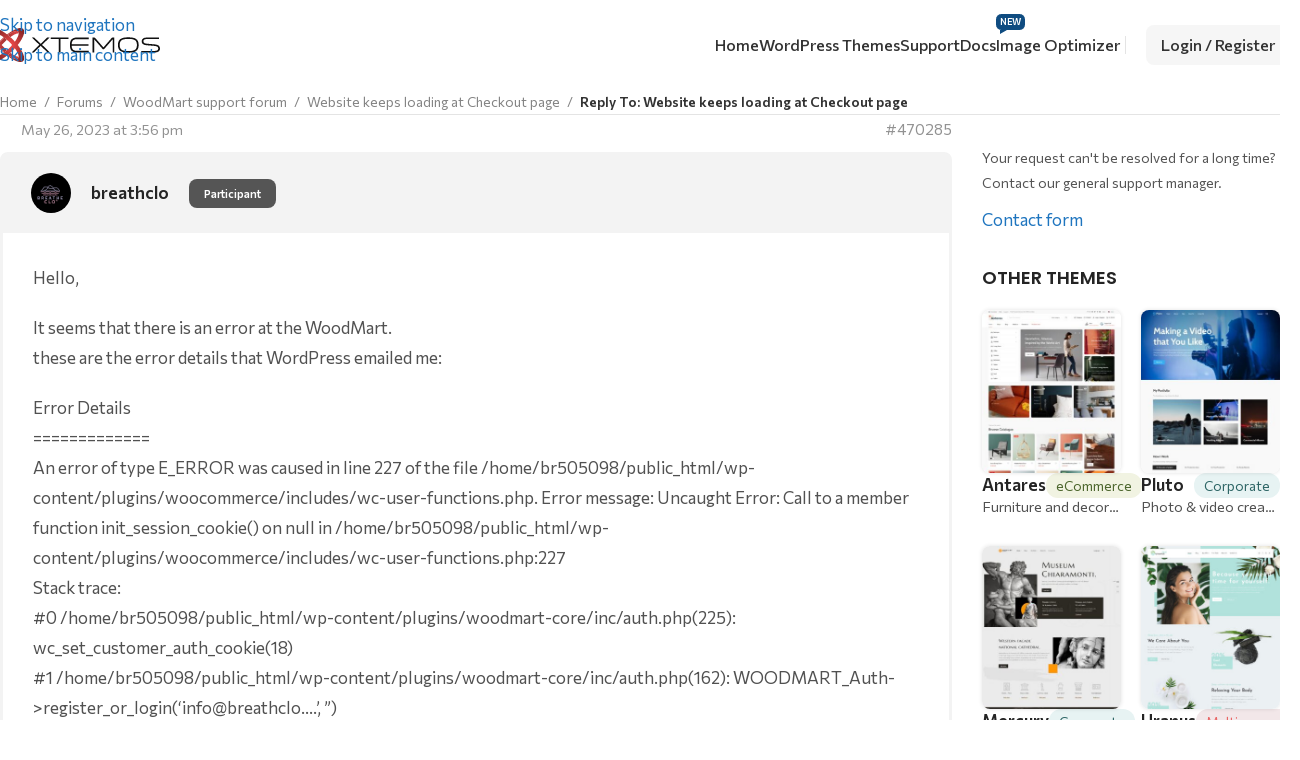

--- FILE ---
content_type: text/html; charset=UTF-8
request_url: https://xtemos.com/forums/reply/470285/
body_size: 22718
content:
<!DOCTYPE html>
<html lang="en-US">
<head>
	<meta charset="UTF-8">
	<link rel="profile" href="https://gmpg.org/xfn/11">
	<link rel="pingback" href="https://xtemos.com/xmlrpc.php">

	<meta name='robots' content='index, follow, max-image-preview:large, max-snippet:-1, max-video-preview:-1' />
	<style>img:is([sizes="auto" i], [sizes^="auto," i]) { contain-intrinsic-size: 3000px 1500px }</style>
	
	<!-- This site is optimized with the Yoast SEO plugin v25.6 - https://yoast.com/wordpress/plugins/seo/ -->
	<title>- XTemos</title>
	<link rel="canonical" href="https://xtemos.com/forums/reply/470285/" />
	<meta property="og:locale" content="en_US" />
	<meta property="og:type" content="article" />
	<meta property="og:title" content="- XTemos" />
	<meta property="og:description" content="Hello, It seems that there is an error at the WoodMart. these are the error details that Wordpress emailed me:" />
	<meta property="og:url" content="https://xtemos.com/forums/reply/470285/" />
	<meta property="og:site_name" content="XTemos" />
	<meta property="article:publisher" content="https://www.facebook.com/xtemos.studio" />
	<meta name="twitter:card" content="summary_large_image" />
	<meta name="twitter:label1" content="Est. reading time" />
	<meta name="twitter:data1" content="1 minute" />
	<script type="application/ld+json" class="yoast-schema-graph">{"@context":"https://schema.org","@graph":[{"@type":"WebPage","@id":"https://xtemos.com/forums/reply/470285/","url":"https://xtemos.com/forums/reply/470285/","name":"- XTemos","isPartOf":{"@id":"https://xtemos.com/#website"},"datePublished":"2023-05-26T12:56:48+00:00","breadcrumb":{"@id":"https://xtemos.com/forums/reply/470285/#breadcrumb"},"inLanguage":"en-US","potentialAction":[{"@type":"ReadAction","target":["https://xtemos.com/forums/reply/470285/"]}]},{"@type":"BreadcrumbList","@id":"https://xtemos.com/forums/reply/470285/#breadcrumb","itemListElement":[{"@type":"ListItem","position":1,"name":"Home","item":"https://xtemos.com/"},{"@type":"ListItem","position":2,"name":"WoodMart support forum","item":"https://xtemos.com/forums/forum/woodmart-premium-template/"},{"@type":"ListItem","position":3,"name":"Website keeps loading at Checkout page","item":"https://xtemos.com/forums/topic/website-keeps-loading-at-checkout-page/"},{"@type":"ListItem","position":4,"name":"Reply To: Website keeps loading at Checkout page"}]},{"@type":"WebSite","@id":"https://xtemos.com/#website","url":"https://xtemos.com/","name":"XTemos","description":"Premium WordPress Templates","publisher":{"@id":"https://xtemos.com/#organization"},"potentialAction":[{"@type":"SearchAction","target":{"@type":"EntryPoint","urlTemplate":"https://xtemos.com/?s={search_term_string}"},"query-input":{"@type":"PropertyValueSpecification","valueRequired":true,"valueName":"search_term_string"}}],"inLanguage":"en-US"},{"@type":"Organization","@id":"https://xtemos.com/#organization","name":"WordPress themes","url":"https://xtemos.com/","logo":{"@type":"ImageObject","inLanguage":"en-US","@id":"https://xtemos.com/#/schema/logo/image/","url":"https://xtemos.com/wp-content/uploads/2022/02/xtemos-new-logo.svg","contentUrl":"https://xtemos.com/wp-content/uploads/2022/02/xtemos-new-logo.svg","width":170,"height":34,"caption":"WordPress themes"},"image":{"@id":"https://xtemos.com/#/schema/logo/image/"},"sameAs":["https://www.facebook.com/xtemos.studio"]}]}</script>
	<!-- / Yoast SEO plugin. -->


<link rel='dns-prefetch' href='//fonts.googleapis.com' />
<link href='https://fonts.gstatic.com' crossorigin rel='preconnect' />
<link rel="alternate" type="application/rss+xml" title="XTemos &raquo; Feed" href="https://xtemos.com/feed/" />
<link rel="alternate" type="application/rss+xml" title="XTemos &raquo; Comments Feed" href="https://xtemos.com/comments/feed/" />
		<!-- This site uses the Google Analytics by MonsterInsights plugin v9.6.1 - Using Analytics tracking - https://www.monsterinsights.com/ -->
							<script src="//www.googletagmanager.com/gtag/js?id=G-FMLG9MWSCZ"  data-cfasync="false" data-wpfc-render="false" type="text/javascript" async></script>
			<script data-cfasync="false" data-wpfc-render="false" type="text/javascript">
				var mi_version = '9.6.1';
				var mi_track_user = true;
				var mi_no_track_reason = '';
								var MonsterInsightsDefaultLocations = {"page_location":"https:\/\/xtemos.com\/forums\/reply\/470285\/"};
								if ( typeof MonsterInsightsPrivacyGuardFilter === 'function' ) {
					var MonsterInsightsLocations = (typeof MonsterInsightsExcludeQuery === 'object') ? MonsterInsightsPrivacyGuardFilter( MonsterInsightsExcludeQuery ) : MonsterInsightsPrivacyGuardFilter( MonsterInsightsDefaultLocations );
				} else {
					var MonsterInsightsLocations = (typeof MonsterInsightsExcludeQuery === 'object') ? MonsterInsightsExcludeQuery : MonsterInsightsDefaultLocations;
				}

								var disableStrs = [
										'ga-disable-G-FMLG9MWSCZ',
									];

				/* Function to detect opted out users */
				function __gtagTrackerIsOptedOut() {
					for (var index = 0; index < disableStrs.length; index++) {
						if (document.cookie.indexOf(disableStrs[index] + '=true') > -1) {
							return true;
						}
					}

					return false;
				}

				/* Disable tracking if the opt-out cookie exists. */
				if (__gtagTrackerIsOptedOut()) {
					for (var index = 0; index < disableStrs.length; index++) {
						window[disableStrs[index]] = true;
					}
				}

				/* Opt-out function */
				function __gtagTrackerOptout() {
					for (var index = 0; index < disableStrs.length; index++) {
						document.cookie = disableStrs[index] + '=true; expires=Thu, 31 Dec 2099 23:59:59 UTC; path=/';
						window[disableStrs[index]] = true;
					}
				}

				if ('undefined' === typeof gaOptout) {
					function gaOptout() {
						__gtagTrackerOptout();
					}
				}
								window.dataLayer = window.dataLayer || [];

				window.MonsterInsightsDualTracker = {
					helpers: {},
					trackers: {},
				};
				if (mi_track_user) {
					function __gtagDataLayer() {
						dataLayer.push(arguments);
					}

					function __gtagTracker(type, name, parameters) {
						if (!parameters) {
							parameters = {};
						}

						if (parameters.send_to) {
							__gtagDataLayer.apply(null, arguments);
							return;
						}

						if (type === 'event') {
														parameters.send_to = monsterinsights_frontend.v4_id;
							var hookName = name;
							if (typeof parameters['event_category'] !== 'undefined') {
								hookName = parameters['event_category'] + ':' + name;
							}

							if (typeof MonsterInsightsDualTracker.trackers[hookName] !== 'undefined') {
								MonsterInsightsDualTracker.trackers[hookName](parameters);
							} else {
								__gtagDataLayer('event', name, parameters);
							}
							
						} else {
							__gtagDataLayer.apply(null, arguments);
						}
					}

					__gtagTracker('js', new Date());
					__gtagTracker('set', {
						'developer_id.dZGIzZG': true,
											});
					if ( MonsterInsightsLocations.page_location ) {
						__gtagTracker('set', MonsterInsightsLocations);
					}
										__gtagTracker('config', 'G-FMLG9MWSCZ', {"forceSSL":"true"} );
															window.gtag = __gtagTracker;										(function () {
						/* https://developers.google.com/analytics/devguides/collection/analyticsjs/ */
						/* ga and __gaTracker compatibility shim. */
						var noopfn = function () {
							return null;
						};
						var newtracker = function () {
							return new Tracker();
						};
						var Tracker = function () {
							return null;
						};
						var p = Tracker.prototype;
						p.get = noopfn;
						p.set = noopfn;
						p.send = function () {
							var args = Array.prototype.slice.call(arguments);
							args.unshift('send');
							__gaTracker.apply(null, args);
						};
						var __gaTracker = function () {
							var len = arguments.length;
							if (len === 0) {
								return;
							}
							var f = arguments[len - 1];
							if (typeof f !== 'object' || f === null || typeof f.hitCallback !== 'function') {
								if ('send' === arguments[0]) {
									var hitConverted, hitObject = false, action;
									if ('event' === arguments[1]) {
										if ('undefined' !== typeof arguments[3]) {
											hitObject = {
												'eventAction': arguments[3],
												'eventCategory': arguments[2],
												'eventLabel': arguments[4],
												'value': arguments[5] ? arguments[5] : 1,
											}
										}
									}
									if ('pageview' === arguments[1]) {
										if ('undefined' !== typeof arguments[2]) {
											hitObject = {
												'eventAction': 'page_view',
												'page_path': arguments[2],
											}
										}
									}
									if (typeof arguments[2] === 'object') {
										hitObject = arguments[2];
									}
									if (typeof arguments[5] === 'object') {
										Object.assign(hitObject, arguments[5]);
									}
									if ('undefined' !== typeof arguments[1].hitType) {
										hitObject = arguments[1];
										if ('pageview' === hitObject.hitType) {
											hitObject.eventAction = 'page_view';
										}
									}
									if (hitObject) {
										action = 'timing' === arguments[1].hitType ? 'timing_complete' : hitObject.eventAction;
										hitConverted = mapArgs(hitObject);
										__gtagTracker('event', action, hitConverted);
									}
								}
								return;
							}

							function mapArgs(args) {
								var arg, hit = {};
								var gaMap = {
									'eventCategory': 'event_category',
									'eventAction': 'event_action',
									'eventLabel': 'event_label',
									'eventValue': 'event_value',
									'nonInteraction': 'non_interaction',
									'timingCategory': 'event_category',
									'timingVar': 'name',
									'timingValue': 'value',
									'timingLabel': 'event_label',
									'page': 'page_path',
									'location': 'page_location',
									'title': 'page_title',
									'referrer' : 'page_referrer',
								};
								for (arg in args) {
																		if (!(!args.hasOwnProperty(arg) || !gaMap.hasOwnProperty(arg))) {
										hit[gaMap[arg]] = args[arg];
									} else {
										hit[arg] = args[arg];
									}
								}
								return hit;
							}

							try {
								f.hitCallback();
							} catch (ex) {
							}
						};
						__gaTracker.create = newtracker;
						__gaTracker.getByName = newtracker;
						__gaTracker.getAll = function () {
							return [];
						};
						__gaTracker.remove = noopfn;
						__gaTracker.loaded = true;
						window['__gaTracker'] = __gaTracker;
					})();
									} else {
										console.log("");
					(function () {
						function __gtagTracker() {
							return null;
						}

						window['__gtagTracker'] = __gtagTracker;
						window['gtag'] = __gtagTracker;
					})();
									}
			</script>
				<!-- / Google Analytics by MonsterInsights -->
		<link rel='stylesheet' id='wc-blocks-integration-css' href='https://xtemos.com/wp-content/plugins/woocommerce-subscriptions/build/index.css?ver=8.3.0' type='text/css' media='all' />
<style id='safe-svg-svg-icon-style-inline-css' type='text/css'>
.safe-svg-cover{text-align:center}.safe-svg-cover .safe-svg-inside{display:inline-block;max-width:100%}.safe-svg-cover svg{fill:currentColor;height:100%;max-height:100%;max-width:100%;width:100%}

</style>
<style id='global-styles-inline-css' type='text/css'>
:root{--wp--preset--aspect-ratio--square: 1;--wp--preset--aspect-ratio--4-3: 4/3;--wp--preset--aspect-ratio--3-4: 3/4;--wp--preset--aspect-ratio--3-2: 3/2;--wp--preset--aspect-ratio--2-3: 2/3;--wp--preset--aspect-ratio--16-9: 16/9;--wp--preset--aspect-ratio--9-16: 9/16;--wp--preset--color--black: #000000;--wp--preset--color--cyan-bluish-gray: #abb8c3;--wp--preset--color--white: #ffffff;--wp--preset--color--pale-pink: #f78da7;--wp--preset--color--vivid-red: #cf2e2e;--wp--preset--color--luminous-vivid-orange: #ff6900;--wp--preset--color--luminous-vivid-amber: #fcb900;--wp--preset--color--light-green-cyan: #7bdcb5;--wp--preset--color--vivid-green-cyan: #00d084;--wp--preset--color--pale-cyan-blue: #8ed1fc;--wp--preset--color--vivid-cyan-blue: #0693e3;--wp--preset--color--vivid-purple: #9b51e0;--wp--preset--gradient--vivid-cyan-blue-to-vivid-purple: linear-gradient(135deg,rgb(6,147,227) 0%,rgb(155,81,224) 100%);--wp--preset--gradient--light-green-cyan-to-vivid-green-cyan: linear-gradient(135deg,rgb(122,220,180) 0%,rgb(0,208,130) 100%);--wp--preset--gradient--luminous-vivid-amber-to-luminous-vivid-orange: linear-gradient(135deg,rgb(252,185,0) 0%,rgb(255,105,0) 100%);--wp--preset--gradient--luminous-vivid-orange-to-vivid-red: linear-gradient(135deg,rgb(255,105,0) 0%,rgb(207,46,46) 100%);--wp--preset--gradient--very-light-gray-to-cyan-bluish-gray: linear-gradient(135deg,rgb(238,238,238) 0%,rgb(169,184,195) 100%);--wp--preset--gradient--cool-to-warm-spectrum: linear-gradient(135deg,rgb(74,234,220) 0%,rgb(151,120,209) 20%,rgb(207,42,186) 40%,rgb(238,44,130) 60%,rgb(251,105,98) 80%,rgb(254,248,76) 100%);--wp--preset--gradient--blush-light-purple: linear-gradient(135deg,rgb(255,206,236) 0%,rgb(152,150,240) 100%);--wp--preset--gradient--blush-bordeaux: linear-gradient(135deg,rgb(254,205,165) 0%,rgb(254,45,45) 50%,rgb(107,0,62) 100%);--wp--preset--gradient--luminous-dusk: linear-gradient(135deg,rgb(255,203,112) 0%,rgb(199,81,192) 50%,rgb(65,88,208) 100%);--wp--preset--gradient--pale-ocean: linear-gradient(135deg,rgb(255,245,203) 0%,rgb(182,227,212) 50%,rgb(51,167,181) 100%);--wp--preset--gradient--electric-grass: linear-gradient(135deg,rgb(202,248,128) 0%,rgb(113,206,126) 100%);--wp--preset--gradient--midnight: linear-gradient(135deg,rgb(2,3,129) 0%,rgb(40,116,252) 100%);--wp--preset--font-size--small: 13px;--wp--preset--font-size--medium: 20px;--wp--preset--font-size--large: 36px;--wp--preset--font-size--x-large: 42px;--wp--preset--spacing--20: 0.44rem;--wp--preset--spacing--30: 0.67rem;--wp--preset--spacing--40: 1rem;--wp--preset--spacing--50: 1.5rem;--wp--preset--spacing--60: 2.25rem;--wp--preset--spacing--70: 3.38rem;--wp--preset--spacing--80: 5.06rem;--wp--preset--shadow--natural: 6px 6px 9px rgba(0, 0, 0, 0.2);--wp--preset--shadow--deep: 12px 12px 50px rgba(0, 0, 0, 0.4);--wp--preset--shadow--sharp: 6px 6px 0px rgba(0, 0, 0, 0.2);--wp--preset--shadow--outlined: 6px 6px 0px -3px rgb(255, 255, 255), 6px 6px rgb(0, 0, 0);--wp--preset--shadow--crisp: 6px 6px 0px rgb(0, 0, 0);}:where(body) { margin: 0; }.wp-site-blocks > .alignleft { float: left; margin-right: 2em; }.wp-site-blocks > .alignright { float: right; margin-left: 2em; }.wp-site-blocks > .aligncenter { justify-content: center; margin-left: auto; margin-right: auto; }:where(.is-layout-flex){gap: 0.5em;}:where(.is-layout-grid){gap: 0.5em;}.is-layout-flow > .alignleft{float: left;margin-inline-start: 0;margin-inline-end: 2em;}.is-layout-flow > .alignright{float: right;margin-inline-start: 2em;margin-inline-end: 0;}.is-layout-flow > .aligncenter{margin-left: auto !important;margin-right: auto !important;}.is-layout-constrained > .alignleft{float: left;margin-inline-start: 0;margin-inline-end: 2em;}.is-layout-constrained > .alignright{float: right;margin-inline-start: 2em;margin-inline-end: 0;}.is-layout-constrained > .aligncenter{margin-left: auto !important;margin-right: auto !important;}.is-layout-constrained > :where(:not(.alignleft):not(.alignright):not(.alignfull)){margin-left: auto !important;margin-right: auto !important;}body .is-layout-flex{display: flex;}.is-layout-flex{flex-wrap: wrap;align-items: center;}.is-layout-flex > :is(*, div){margin: 0;}body .is-layout-grid{display: grid;}.is-layout-grid > :is(*, div){margin: 0;}body{padding-top: 0px;padding-right: 0px;padding-bottom: 0px;padding-left: 0px;}a:where(:not(.wp-element-button)){text-decoration: none;}:root :where(.wp-element-button, .wp-block-button__link){background-color: #32373c;border-width: 0;color: #fff;font-family: inherit;font-size: inherit;font-style: inherit;font-weight: inherit;letter-spacing: inherit;line-height: inherit;padding-top: calc(0.667em + 2px);padding-right: calc(1.333em + 2px);padding-bottom: calc(0.667em + 2px);padding-left: calc(1.333em + 2px);text-decoration: none;text-transform: inherit;}.has-black-color{color: var(--wp--preset--color--black) !important;}.has-cyan-bluish-gray-color{color: var(--wp--preset--color--cyan-bluish-gray) !important;}.has-white-color{color: var(--wp--preset--color--white) !important;}.has-pale-pink-color{color: var(--wp--preset--color--pale-pink) !important;}.has-vivid-red-color{color: var(--wp--preset--color--vivid-red) !important;}.has-luminous-vivid-orange-color{color: var(--wp--preset--color--luminous-vivid-orange) !important;}.has-luminous-vivid-amber-color{color: var(--wp--preset--color--luminous-vivid-amber) !important;}.has-light-green-cyan-color{color: var(--wp--preset--color--light-green-cyan) !important;}.has-vivid-green-cyan-color{color: var(--wp--preset--color--vivid-green-cyan) !important;}.has-pale-cyan-blue-color{color: var(--wp--preset--color--pale-cyan-blue) !important;}.has-vivid-cyan-blue-color{color: var(--wp--preset--color--vivid-cyan-blue) !important;}.has-vivid-purple-color{color: var(--wp--preset--color--vivid-purple) !important;}.has-black-background-color{background-color: var(--wp--preset--color--black) !important;}.has-cyan-bluish-gray-background-color{background-color: var(--wp--preset--color--cyan-bluish-gray) !important;}.has-white-background-color{background-color: var(--wp--preset--color--white) !important;}.has-pale-pink-background-color{background-color: var(--wp--preset--color--pale-pink) !important;}.has-vivid-red-background-color{background-color: var(--wp--preset--color--vivid-red) !important;}.has-luminous-vivid-orange-background-color{background-color: var(--wp--preset--color--luminous-vivid-orange) !important;}.has-luminous-vivid-amber-background-color{background-color: var(--wp--preset--color--luminous-vivid-amber) !important;}.has-light-green-cyan-background-color{background-color: var(--wp--preset--color--light-green-cyan) !important;}.has-vivid-green-cyan-background-color{background-color: var(--wp--preset--color--vivid-green-cyan) !important;}.has-pale-cyan-blue-background-color{background-color: var(--wp--preset--color--pale-cyan-blue) !important;}.has-vivid-cyan-blue-background-color{background-color: var(--wp--preset--color--vivid-cyan-blue) !important;}.has-vivid-purple-background-color{background-color: var(--wp--preset--color--vivid-purple) !important;}.has-black-border-color{border-color: var(--wp--preset--color--black) !important;}.has-cyan-bluish-gray-border-color{border-color: var(--wp--preset--color--cyan-bluish-gray) !important;}.has-white-border-color{border-color: var(--wp--preset--color--white) !important;}.has-pale-pink-border-color{border-color: var(--wp--preset--color--pale-pink) !important;}.has-vivid-red-border-color{border-color: var(--wp--preset--color--vivid-red) !important;}.has-luminous-vivid-orange-border-color{border-color: var(--wp--preset--color--luminous-vivid-orange) !important;}.has-luminous-vivid-amber-border-color{border-color: var(--wp--preset--color--luminous-vivid-amber) !important;}.has-light-green-cyan-border-color{border-color: var(--wp--preset--color--light-green-cyan) !important;}.has-vivid-green-cyan-border-color{border-color: var(--wp--preset--color--vivid-green-cyan) !important;}.has-pale-cyan-blue-border-color{border-color: var(--wp--preset--color--pale-cyan-blue) !important;}.has-vivid-cyan-blue-border-color{border-color: var(--wp--preset--color--vivid-cyan-blue) !important;}.has-vivid-purple-border-color{border-color: var(--wp--preset--color--vivid-purple) !important;}.has-vivid-cyan-blue-to-vivid-purple-gradient-background{background: var(--wp--preset--gradient--vivid-cyan-blue-to-vivid-purple) !important;}.has-light-green-cyan-to-vivid-green-cyan-gradient-background{background: var(--wp--preset--gradient--light-green-cyan-to-vivid-green-cyan) !important;}.has-luminous-vivid-amber-to-luminous-vivid-orange-gradient-background{background: var(--wp--preset--gradient--luminous-vivid-amber-to-luminous-vivid-orange) !important;}.has-luminous-vivid-orange-to-vivid-red-gradient-background{background: var(--wp--preset--gradient--luminous-vivid-orange-to-vivid-red) !important;}.has-very-light-gray-to-cyan-bluish-gray-gradient-background{background: var(--wp--preset--gradient--very-light-gray-to-cyan-bluish-gray) !important;}.has-cool-to-warm-spectrum-gradient-background{background: var(--wp--preset--gradient--cool-to-warm-spectrum) !important;}.has-blush-light-purple-gradient-background{background: var(--wp--preset--gradient--blush-light-purple) !important;}.has-blush-bordeaux-gradient-background{background: var(--wp--preset--gradient--blush-bordeaux) !important;}.has-luminous-dusk-gradient-background{background: var(--wp--preset--gradient--luminous-dusk) !important;}.has-pale-ocean-gradient-background{background: var(--wp--preset--gradient--pale-ocean) !important;}.has-electric-grass-gradient-background{background: var(--wp--preset--gradient--electric-grass) !important;}.has-midnight-gradient-background{background: var(--wp--preset--gradient--midnight) !important;}.has-small-font-size{font-size: var(--wp--preset--font-size--small) !important;}.has-medium-font-size{font-size: var(--wp--preset--font-size--medium) !important;}.has-large-font-size{font-size: var(--wp--preset--font-size--large) !important;}.has-x-large-font-size{font-size: var(--wp--preset--font-size--x-large) !important;}
:where(.wp-block-columns.is-layout-flex){gap: 2em;}:where(.wp-block-columns.is-layout-grid){gap: 2em;}
:root :where(.wp-block-pullquote){font-size: 1.5em;line-height: 1.6;}
:where(.wp-block-post-template.is-layout-flex){gap: 1.25em;}:where(.wp-block-post-template.is-layout-grid){gap: 1.25em;}
</style>
<style id='woocommerce-inline-inline-css' type='text/css'>
.woocommerce form .form-row .required { visibility: visible; }
</style>
<link rel='stylesheet' id='gdatt-attachments-css' href='https://xtemos.com/wp-content/plugins/gd-bbpress-attachments/css/front.min.css?ver=4.9_b2800_free' type='text/css' media='all' />
<link rel='stylesheet' id='wd-style-base-css' href='https://xtemos.com/wp-content/themes/woodmart/css/parts/base.min.css?ver=8.3.4' type='text/css' media='all' />
<link rel='stylesheet' id='wd-mod-more-description-css' href='https://xtemos.com/wp-content/themes/woodmart/css/parts/mod-more-description.min.css?ver=8.3.4' type='text/css' media='all' />
<link rel='stylesheet' id='wd-page-title-css' href='https://xtemos.com/wp-content/themes/woodmart/css/parts/page-title.min.css?ver=8.3.4' type='text/css' media='all' />
<link rel='stylesheet' id='wd-woo-mod-variation-form-css' href='https://xtemos.com/wp-content/themes/woodmart/css/parts/woo-mod-variation-form.min.css?ver=8.3.4' type='text/css' media='all' />
<link rel='stylesheet' id='wd-int-woo-subscriptions-css' href='https://xtemos.com/wp-content/themes/woodmart/css/parts/int-woo-subscriptions.min.css?ver=8.3.4' type='text/css' media='all' />
<link rel='stylesheet' id='wd-int-wordfence-css' href='https://xtemos.com/wp-content/themes/woodmart/css/parts/int-wordfence.min.css?ver=8.3.4' type='text/css' media='all' />
<link rel='stylesheet' id='wd-woocommerce-base-css' href='https://xtemos.com/wp-content/themes/woodmart/css/parts/woocommerce-base.min.css?ver=8.3.4' type='text/css' media='all' />
<link rel='stylesheet' id='wd-mod-star-rating-css' href='https://xtemos.com/wp-content/themes/woodmart/css/parts/mod-star-rating.min.css?ver=8.3.4' type='text/css' media='all' />
<link rel='stylesheet' id='wd-woocommerce-block-notices-css' href='https://xtemos.com/wp-content/themes/woodmart/css/parts/woo-mod-block-notices.min.css?ver=8.3.4' type='text/css' media='all' />
<link rel='stylesheet' id='child-style-css' href='https://xtemos.com/wp-content/themes/woodmart-child/style.css?ver=1.3.4' type='text/css' media='all' />
<link rel='stylesheet' id='xts-forum-style-css' href='https://xtemos.com/wp-content/themes/woodmart-child/css/forum.css?ver=1.3.4' type='text/css' media='all' />
<link rel='stylesheet' id='wd-mfp-popup-css' href='https://xtemos.com/wp-content/themes/woodmart/css/parts/lib-magnific-popup.min.css?ver=8.3.4' type='text/css' media='all' />
<link rel='stylesheet' id='xts-product-style-css' href='https://xtemos.com/wp-content/themes/woodmart-child/css/product.css?ver=1.3.4' type='text/css' media='all' />
<link rel='stylesheet' id='wd-header-base-css' href='https://xtemos.com/wp-content/themes/woodmart/css/parts/header-base.min.css?ver=8.3.4' type='text/css' media='all' />
<link rel='stylesheet' id='wd-mod-tools-css' href='https://xtemos.com/wp-content/themes/woodmart/css/parts/mod-tools.min.css?ver=8.3.4' type='text/css' media='all' />
<link rel='stylesheet' id='wd-mod-nav-menu-label-css' href='https://xtemos.com/wp-content/themes/woodmart/css/parts/mod-nav-menu-label.min.css?ver=8.3.4' type='text/css' media='all' />
<link rel='stylesheet' id='wd-woo-mod-login-form-css' href='https://xtemos.com/wp-content/themes/woodmart/css/parts/woo-mod-login-form.min.css?ver=8.3.4' type='text/css' media='all' />
<link rel='stylesheet' id='wd-header-my-account-css' href='https://xtemos.com/wp-content/themes/woodmart/css/parts/header-el-my-account.min.css?ver=8.3.4' type='text/css' media='all' />
<link rel='stylesheet' id='wd-header-elements-base-css' href='https://xtemos.com/wp-content/themes/woodmart/css/parts/header-el-base.min.css?ver=8.3.4' type='text/css' media='all' />
<link rel='stylesheet' id='wd-header-mobile-nav-dropdown-css' href='https://xtemos.com/wp-content/themes/woodmart/css/parts/header-el-mobile-nav-dropdown.min.css?ver=8.3.4' type='text/css' media='all' />
<link rel='stylesheet' id='wd-off-canvas-sidebar-css' href='https://xtemos.com/wp-content/themes/woodmart/css/parts/opt-off-canvas-sidebar.min.css?ver=8.3.4' type='text/css' media='all' />
<link rel='stylesheet' id='wd-block-title-css' href='https://xtemos.com/wp-content/themes/woodmart/css/parts/block-title.min.css?ver=8.3.4' type='text/css' media='all' />
<link rel='stylesheet' id='wd-product-loop-css' href='https://xtemos.com/wp-content/themes/woodmart/css/parts/woo-product-loop.min.css?ver=8.3.4' type='text/css' media='all' />
<link rel='stylesheet' id='wd-product-loop-button-info-alt-css' href='https://xtemos.com/wp-content/themes/woodmart/css/parts/woo-product-loop-button-info-alt.min.css?ver=8.3.4' type='text/css' media='all' />
<link rel='stylesheet' id='wd-woo-mod-add-btn-replace-css' href='https://xtemos.com/wp-content/themes/woodmart/css/parts/woo-mod-add-btn-replace.min.css?ver=8.3.4' type='text/css' media='all' />
<link rel='stylesheet' id='wd-footer-base-css' href='https://xtemos.com/wp-content/themes/woodmart/css/parts/footer-base.min.css?ver=8.3.4' type='text/css' media='all' />
<link rel='stylesheet' id='wd-block-icon-css' href='https://xtemos.com/wp-content/themes/woodmart/css/parts/block-icon.min.css?ver=8.3.4' type='text/css' media='all' />
<link rel='stylesheet' id='wd-block-menu-list-css' href='https://xtemos.com/wp-content/themes/woodmart/css/parts/block-menu-list.min.css?ver=8.3.4' type='text/css' media='all' />
<link rel='stylesheet' id='wd-block-layout-css' href='https://xtemos.com/wp-content/themes/woodmart/css/parts/block-layout.min.css?ver=8.3.4' type='text/css' media='all' />
<link rel='stylesheet' id='wd-block-paragraph-css' href='https://xtemos.com/wp-content/themes/woodmart/css/parts/block-paragraph.min.css?ver=8.3.4' type='text/css' media='all' />
<link rel='stylesheet' id='wd-el-menu-css' href='https://xtemos.com/wp-content/themes/woodmart/css/parts/el-menu.min.css?ver=8.3.4' type='text/css' media='all' />
<link rel='stylesheet' id='wd-block-container-css' href='https://xtemos.com/wp-content/themes/woodmart/css/parts/block-container.min.css?ver=8.3.4' type='text/css' media='all' />
<link rel='stylesheet' id='wd-header-my-account-sidebar-css' href='https://xtemos.com/wp-content/themes/woodmart/css/parts/header-el-my-account-sidebar.min.css?ver=8.3.4' type='text/css' media='all' />
<link rel='stylesheet' id='wd-mod-sticky-sidebar-opener-css' href='https://xtemos.com/wp-content/themes/woodmart/css/parts/mod-sticky-sidebar-opener.min.css?ver=8.3.4' type='text/css' media='all' />
<link rel='stylesheet' id='wd-cookies-popup-css' href='https://xtemos.com/wp-content/themes/woodmart/css/parts/opt-cookies.min.css?ver=8.3.4' type='text/css' media='all' />
<link rel='stylesheet' id='xts-style-theme_settings_default-css' href='https://xtemos.com/wp-content/uploads/2025/10/xts-theme_settings_default-1761726456.css?ver=8.3.4' type='text/css' media='all' />
<link rel='stylesheet' id='xts-google-fonts-css' href='https://fonts.googleapis.com/css?family=Commissioner%3A400%2C600%2C500%7CLato%3A400%2C700%7CPoppins%3A400%2C600&#038;ver=8.3.4' type='text/css' media='all' />
<script type="text/javascript" src="https://xtemos.com/wp-content/plugins/google-analytics-for-wordpress/assets/js/frontend-gtag.min.js?ver=9.6.1" id="monsterinsights-frontend-script-js" async="async" data-wp-strategy="async"></script>
<script data-cfasync="false" data-wpfc-render="false" type="text/javascript" id='monsterinsights-frontend-script-js-extra'>/* <![CDATA[ */
var monsterinsights_frontend = {"js_events_tracking":"true","download_extensions":"doc,pdf,ppt,zip,xls,docx,pptx,xlsx","inbound_paths":"[]","home_url":"https:\/\/xtemos.com","hash_tracking":"false","v4_id":"G-FMLG9MWSCZ"};/* ]]> */
</script>
<script type="text/javascript" src="https://xtemos.com/wp-includes/js/jquery/jquery.min.js?ver=3.7.1" id="jquery-core-js"></script>
<script type="text/javascript" src="https://xtemos.com/wp-includes/js/jquery/jquery-migrate.min.js?ver=3.4.1" id="jquery-migrate-js"></script>
<script type="text/javascript" src="https://xtemos.com/wp-content/plugins/woocommerce/assets/js/jquery-blockui/jquery.blockUI.min.js?ver=2.7.0-wc.10.0.4" id="jquery-blockui-js" defer="defer" data-wp-strategy="defer"></script>
<script type="text/javascript" id="wc-add-to-cart-js-extra">
/* <![CDATA[ */
var wc_add_to_cart_params = {"ajax_url":"\/wp-admin\/admin-ajax.php","wc_ajax_url":"\/?wc-ajax=%%endpoint%%","i18n_view_cart":"View cart","cart_url":"https:\/\/xtemos.com\/cart\/","is_cart":"","cart_redirect_after_add":"no"};
/* ]]> */
</script>
<script type="text/javascript" src="https://xtemos.com/wp-content/plugins/woocommerce/assets/js/frontend/add-to-cart.min.js?ver=10.0.4" id="wc-add-to-cart-js" defer="defer" data-wp-strategy="defer"></script>
<script type="text/javascript" src="https://xtemos.com/wp-content/plugins/woocommerce/assets/js/js-cookie/js.cookie.min.js?ver=2.1.4-wc.10.0.4" id="js-cookie-js" defer="defer" data-wp-strategy="defer"></script>
<script type="text/javascript" id="woocommerce-js-extra">
/* <![CDATA[ */
var woocommerce_params = {"ajax_url":"\/wp-admin\/admin-ajax.php","wc_ajax_url":"\/?wc-ajax=%%endpoint%%","i18n_password_show":"Show password","i18n_password_hide":"Hide password"};
/* ]]> */
</script>
<script type="text/javascript" src="https://xtemos.com/wp-content/plugins/woocommerce/assets/js/frontend/woocommerce.min.js?ver=10.0.4" id="woocommerce-js" defer="defer" data-wp-strategy="defer"></script>
<script type="text/javascript" src="https://xtemos.com/wp-content/themes/woodmart/js/libs/device.min.js?ver=8.3.4" id="wd-device-library-js"></script>
<script type="text/javascript" src="https://xtemos.com/wp-content/themes/woodmart/js/scripts/global/scrollBar.min.js?ver=8.3.4" id="wd-scrollbar-js"></script>
<link rel="https://api.w.org/" href="https://xtemos.com/wp-json/" /><link rel="EditURI" type="application/rsd+xml" title="RSD" href="https://xtemos.com/xmlrpc.php?rsd" />
<meta name="generator" content="WordPress 6.8.2" />
<meta name="generator" content="WooCommerce 10.0.4" />
<link rel='shortlink' href='https://xtemos.com/?p=470285' />
<link rel="alternate" title="oEmbed (JSON)" type="application/json+oembed" href="https://xtemos.com/wp-json/oembed/1.0/embed?url=https%3A%2F%2Fxtemos.com%2Fforums%2Freply%2F470285%2F" />
<link rel="alternate" title="oEmbed (XML)" type="text/xml+oembed" href="https://xtemos.com/wp-json/oembed/1.0/embed?url=https%3A%2F%2Fxtemos.com%2Fforums%2Freply%2F470285%2F&#038;format=xml" />
					<meta name="viewport" content="width=device-width, initial-scale=1.0, maximum-scale=1.0, user-scalable=no">
										<noscript><style>.woocommerce-product-gallery{ opacity: 1 !important; }</style></noscript>
	<link rel="icon" href="https://xtemos.com/wp-content/uploads/2020/09/cropped-xtemos-logo-32x32.png" sizes="32x32" />
<link rel="icon" href="https://xtemos.com/wp-content/uploads/2020/09/cropped-xtemos-logo-192x192.png" sizes="192x192" />
<link rel="apple-touch-icon" href="https://xtemos.com/wp-content/uploads/2020/09/cropped-xtemos-logo-180x180.png" />
<meta name="msapplication-TileImage" content="https://xtemos.com/wp-content/uploads/2020/09/cropped-xtemos-logo-270x270.png" />
<style>
		
		</style>			<style id="wd-style-header_408453-css" data-type="wd-style-header_408453">
				:root{
	--wd-top-bar-h: .00001px;
	--wd-top-bar-sm-h: .00001px;
	--wd-top-bar-sticky-h: .00001px;
	--wd-top-bar-brd-w: .00001px;

	--wd-header-general-h: 90px;
	--wd-header-general-sm-h: 60px;
	--wd-header-general-sticky-h: 70px;
	--wd-header-general-brd-w: .00001px;

	--wd-header-bottom-h: 52px;
	--wd-header-bottom-sm-h: 52px;
	--wd-header-bottom-sticky-h: .00001px;
	--wd-header-bottom-brd-w: .00001px;

	--wd-header-clone-h: .00001px;

	--wd-header-brd-w: calc(var(--wd-top-bar-brd-w) + var(--wd-header-general-brd-w) + var(--wd-header-bottom-brd-w));
	--wd-header-h: calc(var(--wd-top-bar-h) + var(--wd-header-general-h) + var(--wd-header-bottom-h) + var(--wd-header-brd-w));
	--wd-header-sticky-h: calc(var(--wd-top-bar-sticky-h) + var(--wd-header-general-sticky-h) + var(--wd-header-bottom-sticky-h) + var(--wd-header-clone-h) + var(--wd-header-brd-w));
	--wd-header-sm-h: calc(var(--wd-top-bar-sm-h) + var(--wd-header-general-sm-h) + var(--wd-header-bottom-sm-h) + var(--wd-header-brd-w));
}


.whb-sticked .whb-general-header .wd-dropdown:not(.sub-sub-menu) {
	margin-top: 14px;
}

.whb-sticked .whb-general-header .wd-dropdown:not(.sub-sub-menu):after {
	height: 25px;
}




.whb-header-bottom .wd-dropdown {
	margin-top: 5px;
}

.whb-header-bottom .wd-dropdown:after {
	height: 16px;
}



		
.whb-general-header {
	border-bottom-width: 0px;border-bottom-style: solid;
}

.whb-header-bottom {
	border-bottom-width: 0px;border-bottom-style: solid;
}
			</style>
			</head>

<body class="reply bbpress bbp-no-js wp-singular reply-template-default single single-reply postid-470285 wp-theme-woodmart wp-child-theme-woodmart-child theme-woodmart woocommerce-no-js wrapper-custom  categories-accordion-on woodmart-ajax-shop-on">
			<script type="text/javascript" id="wd-flicker-fix">// Flicker fix.</script>
<script type="text/javascript" id="bbp-swap-no-js-body-class">
	document.body.className = document.body.className.replace( 'bbp-no-js', 'bbp-js' );
</script>

		<div class="wd-skip-links">
								<a href="#menu-main" class="wd-skip-navigation btn">
						Skip to navigation					</a>
								<a href="#main-content" class="wd-skip-content btn">
				Skip to main content			</a>
		</div>
			
	
	<div class="wd-page-wrapper website-wrapper">
									<header class="whb-header whb-header_408453 whb-sticky-shadow whb-scroll-stick whb-sticky-real">
					<div class="whb-main-header">
	
<div class="whb-row whb-general-header whb-sticky-row whb-without-bg whb-without-border whb-color-dark whb-flex-flex-middle">
	<div class="container">
		<div class="whb-flex-row whb-general-header-inner">
			<div class="whb-column whb-col-left whb-column8 whb-visible-lg">
	<div class="site-logo whb-gs8bcnxektjsro21n657">
	<a href="https://xtemos.com/" class="wd-logo wd-main-logo" rel="home" aria-label="Site logo">
		<img width="170" height="34" src="https://xtemos.com/wp-content/uploads/2022/02/xtemos-new-logo.svg" class="attachment-full size-full" alt="" style="max-width:170px;" decoding="async" />	</a>
	</div>
</div>
<div class="whb-column whb-col-center whb-column9 whb-visible-lg">
	<nav class="wd-header-nav wd-header-main-nav text-right wd-design-1 whb-p2ohnqzt7vyqtiguoc50" role="navigation" aria-label="Main navigation">
	<ul id="menu-main" class="menu wd-nav wd-nav-header wd-nav-main wd-style-default wd-gap-s"><li id="menu-item-350655" class="menu-item menu-item-type-custom menu-item-object-custom menu-item-home menu-item-350655 item-level-0 menu-simple-dropdown wd-event-hover" ><a href="https://xtemos.com/" class="woodmart-nav-link"><span class="nav-link-text">Home</span></a></li>
<li id="menu-item-405856" class="menu-item menu-item-type-post_type menu-item-object-page menu-item-has-children menu-item-405856 item-level-0 menu-simple-dropdown wd-event-hover" ><a href="https://xtemos.com/wordpress-themes/" class="woodmart-nav-link"><span class="nav-link-text">WordPress Themes</span></a><div class="color-scheme-dark wd-design-default wd-dropdown-menu wd-dropdown"><div class="container wd-entry-content">
<ul class="wd-sub-menu color-scheme-dark">
	<li id="menu-item-405878" class="menu-item menu-item-type-taxonomy menu-item-object-product_cat menu-item-405878 item-level-1 wd-event-hover" ><a href="https://xtemos.com/themes/ecommerce/" class="woodmart-nav-link">eCommerce</a></li>
	<li id="menu-item-405877" class="menu-item menu-item-type-taxonomy menu-item-object-product_cat menu-item-405877 item-level-1 wd-event-hover" ><a href="https://xtemos.com/themes/corporate/" class="woodmart-nav-link">Corporate</a></li>
	<li id="menu-item-405879" class="menu-item menu-item-type-taxonomy menu-item-object-product_cat menu-item-405879 item-level-1 wd-event-hover" ><a href="https://xtemos.com/themes/multipurpose/" class="woodmart-nav-link">Multipurpose</a></li>
	<li id="menu-item-405880" class="menu-item menu-item-type-taxonomy menu-item-object-product_cat menu-item-405880 item-level-1 wd-event-hover" ><a href="https://xtemos.com/themes/blog/" class="woodmart-nav-link">Blog</a></li>
</ul>
</div>
</div>
</li>
<li id="menu-item-568" class="menu-item menu-item-type-custom menu-item-object-custom menu-item-has-children menu-item-568 item-level-0 menu-simple-dropdown wd-event-hover" ><a href="https://xtemos.com/forums/" class="woodmart-nav-link"><span class="nav-link-text">Support</span></a><div class="color-scheme-dark wd-design-default wd-dropdown-menu wd-dropdown"><div class="container wd-entry-content">
<ul class="wd-sub-menu color-scheme-dark">
	<li id="menu-item-18090" class="menu-item menu-item-type-custom menu-item-object-custom menu-item-18090 item-level-1 wd-event-hover" ><a href="https://xtemos.com/forums/forum/woodmart-premium-template/" class="woodmart-nav-link">WoodMart support</a></li>
	<li id="menu-item-18091" class="menu-item menu-item-type-custom menu-item-object-custom menu-item-18091 item-level-1 wd-event-hover" ><a href="https://xtemos.com/forums/forum/basel-premium-template/" class="woodmart-nav-link">Basel support</a></li>
	<li id="menu-item-317160" class="menu-item menu-item-type-post_type menu-item-object-forum menu-item-317160 item-level-1 wd-event-hover" ><a href="https://xtemos.com/forums/forum/space-themes-support/" class="woodmart-nav-link">Space support</a></li>
	<li id="menu-item-567647" class="menu-item menu-item-type-custom menu-item-object-custom menu-item-567647 item-level-1 wd-event-hover" ><a href="https://xtemos.com/go/feature-requests" class="woodmart-nav-link">Feature requests</a></li>
</ul>
</div>
</div>
</li>
<li id="menu-item-79" class="menu-item menu-item-type-post_type menu-item-object-page menu-item-has-children menu-item-79 item-level-0 menu-simple-dropdown wd-event-hover" ><a href="https://xtemos.com/documentation/" class="woodmart-nav-link"><span class="nav-link-text">Docs</span></a><div class="color-scheme-dark wd-design-default wd-dropdown-menu wd-dropdown"><div class="container wd-entry-content">
<ul class="wd-sub-menu color-scheme-dark">
	<li id="menu-item-18089" class="menu-item menu-item-type-custom menu-item-object-custom menu-item-18089 item-level-1 wd-event-hover" ><a href="https://xtemos.com/documentation/woodmart/" class="woodmart-nav-link">WoodMart</a></li>
	<li id="menu-item-18088" class="menu-item menu-item-type-custom menu-item-object-custom menu-item-18088 item-level-1 wd-event-hover" ><a href="https://xtemos.com/documentation/basel/" class="woodmart-nav-link">Basel</a></li>
	<li id="menu-item-317161" class="menu-item menu-item-type-custom menu-item-object-custom menu-item-317161 item-level-1 wd-event-hover" ><a href="https://xtemos.com/documentation/space/" class="woodmart-nav-link">Hitek, Luman, Antares</a></li>
</ul>
</div>
</div>
</li>
<li id="menu-item-683179" class="menu-item menu-item-type-post_type menu-item-object-page menu-item-683179 item-level-0 menu-simple-dropdown wd-event-hover item-with-label item-label-primary" ><a href="https://xtemos.com/image-optimizer/" class="woodmart-nav-link"><span class="nav-link-text">Image Optimizer</span><span class="menu-label menu-label-primary">NEW</span></a></li>
</ul></nav>
</div>
<div class="whb-column whb-col-right whb-column10 whb-visible-lg">
	
<div class="whb-space-element whb-mqieshw26cl0ximxawka " style="width:5px;"></div>
<div class="wd-header-divider whb-divider-default whb-j2e0k9s28r3ys48939oe"></div>

<div class="whb-space-element whb-t14nlu5pvi5xo0ke80wk " style="width:20px;"></div>
<div class="wd-header-my-account wd-tools-element wd-event-hover wd-design-1 wd-account-style-text login-side-opener whb-vssfpylqqax9pvkfnxoz">
			<a href="https://xtemos.com/my-account/" title="My account">
			
				<span class="wd-tools-icon">
									</span>
				<span class="wd-tools-text">
				Login / Register			</span>

					</a>

			</div>

<div class="wd-header-text reset-last-child whb-sp1h6433yzxvurhocot1 wd-inline xts-header-special-btn">
		<a class="btn btn-color-primary btn-style-default xts-hidden" href="https://xtemos.com/checkout/">
			<span class="xts-button-text">Checkout</span>
		</a></div>
</div>
<div class="whb-column whb-mobile-left whb-column_mobile2 whb-hidden-lg">
	<div class="site-logo whb-lt7vdqgaccmapftzurvt">
	<a href="https://xtemos.com/" class="wd-logo wd-main-logo" rel="home" aria-label="Site logo">
		<img width="170" height="34" src="https://xtemos.com/wp-content/uploads/2022/02/xtemos-new-logo.svg" class="attachment-full size-full" alt="" style="max-width:138px;" decoding="async" />	</a>
	</div>
</div>
<div class="whb-column whb-mobile-center whb-column_mobile3 whb-hidden-lg whb-empty-column">
	</div>
<div class="whb-column whb-mobile-right whb-column_mobile4 whb-hidden-lg">
	
<div class="wd-header-text reset-last-child whb-vufbmnn7uppjf64t2n5j wd-inline xts-header-special-btn">
		<a class="btn btn-color-primary btn-style-default xts-hidden" href="https://xtemos.com/checkout/">
			<span class="xts-button-text">Checkout</span>
		</a></div>
<div class="wd-tools-element wd-header-mobile-nav wd-style-text wd-design-1 whb-g1k0m1tib7raxrwkm1t3">
	<a href="#" rel="nofollow" aria-label="Open mobile menu">
		
		<span class="wd-tools-icon">
					</span>

		<span class="wd-tools-text">Menu</span>

			</a>
</div></div>
		</div>
	</div>
</div>
</div>
				</header>
			
								<div class="wd-page-content main-page-wrapper">
		
					<div class="page-title page-title- wd-page-title title-size-small title-design-default">
				<div class="container">
											<div class="bbp-breadcrumb"><p><a href="https://xtemos.com" class="bbp-breadcrumb-home">Home</a> <span class="bbp-breadcrumb-sep">/</span> <a href="https://xtemos.com/forums/" class="bbp-breadcrumb-root">Forums</a> <span class="bbp-breadcrumb-sep">/</span> <a href="https://xtemos.com/forums/forum/woodmart-premium-template/" class="bbp-breadcrumb-forum">WoodMart support forum</a> <span class="bbp-breadcrumb-sep">/</span> <a href="https://xtemos.com/forums/topic/website-keeps-loading-at-checkout-page/" class="bbp-breadcrumb-topic">Website keeps loading at Checkout page</a> <span class="bbp-breadcrumb-sep">/</span> <span class="bbp-breadcrumb-current">Reply To: Website keeps loading at Checkout page</span></p></div>									</div>
			</div>
			
		<main id="main-content" class="wd-content-layout content-layout-wrapper container wd-grid-g wd-sidebar-hidden-md-sm wd-sidebar-hidden-sm" role="main" style="--wd-col-lg:12;--wd-gap-lg:30px;--wd-gap-sm:20px;">
				

<div class="wd-content-area site-content wd-grid-col" style="--wd-col-lg:9;--wd-col-md:12;--wd-col-sm:12;">
									<article id="post-470285" class="entry-content post-470285 reply type-reply status-publish hentry">
					
<div id="bbpress-forums" class="bbpress-wrapper">

	<div class="bbp-breadcrumb"><p><a href="https://xtemos.com" class="bbp-breadcrumb-home">Home</a> <span class="bbp-breadcrumb-sep">&rsaquo;</span> <a href="https://xtemos.com/forums/" class="bbp-breadcrumb-root">Forums</a> <span class="bbp-breadcrumb-sep">&rsaquo;</span> <a href="https://xtemos.com/forums/forum/woodmart-premium-template/" class="bbp-breadcrumb-forum">WoodMart support forum</a> <span class="bbp-breadcrumb-sep">&rsaquo;</span> <a href="https://xtemos.com/forums/topic/website-keeps-loading-at-checkout-page/" class="bbp-breadcrumb-topic">Website keeps loading at Checkout page</a> <span class="bbp-breadcrumb-sep">&rsaquo;</span> <span class="bbp-breadcrumb-current">Reply To: Website keeps loading at Checkout page</span></p></div>
	
	
		<div class="bbp-meta">
			<span class="bbp-reply-post-date">
				May 26, 2023 at 3:56 pm			</span>

	<span class="bbp-admin-links"></span>
	
	<a href="https://xtemos.com/forums/topic/website-keeps-loading-at-checkout-page/#post-470285" class="bbp-reply-permalink">#470285</a>

</div><!-- .bbp-meta -->

<div id="post-470285" class="loop-item--1 user-id-48507 bbp-parent-forum-18015 bbp-parent-topic-470189 bbp-reply-position-7 even topic-author  post-470285 reply type-reply status-publish hentry">

	<div class="bbp-reply-author">

		
		<div class="xts-reply-author-inner">
			<a href="https://xtemos.com/forums/users/breathclo/" title="View breathclo&#039;s profile" class="bbp-author-link"><span  class="bbp-author-avatar"><img alt='' src='https://secure.gravatar.com/avatar/0bcea74648dbdcecd4b329432fa84a8d6970c7bbb1ac337266cafad943ca855f?s=80&#038;d=retro&#038;r=g' srcset='https://secure.gravatar.com/avatar/0bcea74648dbdcecd4b329432fa84a8d6970c7bbb1ac337266cafad943ca855f?s=160&#038;d=retro&#038;r=g 2x' class='avatar avatar-80 photo' height='80' width='80' loading='lazy' decoding='async'/></span><br /><span  class="bbp-author-name">breathclo</span></a><div class="bbp-author-role">Participant</div>		</div>

				<div class="accepted-answer-container">
					</div>
		
	</div><!-- .bbp-reply-author -->

	<div class="xts-bbp-author-content-wrapper">

		<div class="bbp-reply-content">

			
			<p>Hello,</p>
<p>It seems that there is an error at the WoodMart.<br />
these are the error details that WordPress emailed me:</p>
<p>Error Details<br />
=============<br />
An error of type E_ERROR was caused in line 227 of the file /home/br505098/public_html/wp-content/plugins/woocommerce/includes/wc-user-functions.php. Error message: Uncaught Error: Call to a member function init_session_cookie() on null in /home/br505098/public_html/wp-content/plugins/woocommerce/includes/wc-user-functions.php:227<br />
Stack trace:<br />
#0 /home/br505098/public_html/wp-content/plugins/woodmart-core/inc/auth.php(225): wc_set_customer_auth_cookie(18)<br />
#1 /home/br505098/public_html/wp-content/plugins/woodmart-core/inc/auth.php(162): WOODMART_Auth-&gt;register_or_login(&#8216;info@breathclo&#8230;.&#8217;, &#8221;)<br />
#2 /home/br505098/public_html/wp-includes/class-wp-hook.php(308): WOODMART_Auth-&gt;process_auth_callback(&#8221;)<br />
#3 /home/br505098/public_html/wp-includes/class-wp-hook.php(332): WP_Hook-&gt;apply_filters(NULL, Array)<br />
#4 /home/br505098/public_html/wp-includes/plugin.php(517): WP_Hook-&gt;do_action(Array)<br />
#5 /home/br505098/public_html/wp-settings.php(623): do_action(&#8216;init&#8217;)<br />
#6 /home/br505098/public_html/wp-config.php(101): require_once(&#8216;/home/br505098/&#8230;&#8217;)<br />
#7 /home/br505098/public_html/wp-load.php(50): require_once(&#8216;/home/br505098/&#8230;&#8217;)<br />
#8 /home/br505098/public_html/wp-admin/admin.php(34): require_once(&#8216;/home/br505098/&#8230;&#8217;)<br />
#9 /home/br505098/public_html/wp-admin/index.php(10): require_once(&#8216;/home/br505098/&#8230;&#8217;)<br />
#10 {main}<br />
  thrown</p>

					
			
			
		</div><!-- .bbp-reply-content -->
	</div>

</div><!-- .reply 470285 -->

	
	
</div>

					
									</article>

				
		
</div>


	
<aside class="wd-sidebar sidebar-container wd-grid-col sidebar-right" style="--wd-col-lg:3;--wd-col-md:12;--wd-col-sm:12;">
			<div class="wd-heading">
			<div class="close-side-widget wd-action-btn wd-style-text wd-cross-icon">
				<a href="#" rel="nofollow noopener">Close</a>
			</div>
		</div>
		<div class="widget-area">
				<div id="xts-forum-widget-search-4" class="wd-widget widget wd-scroll sidebar-widget xts-forum-widget-search"></div><div id="block-6" class="wd-widget widget wd-scroll sidebar-widget widget_block"><p></p>
</div><div id="custom_html-9" class="widget_text wd-widget widget wd-scroll sidebar-widget widget_custom_html"><div class="textwidget custom-html-widget"><p style="font-size: 14px; color: #555; margin-bottom: 10px;">Your request can't be resolved for a long time? Contact our general support manager.</p>
<a href="https://xtemos.com/contact-us/" class="btn btn-size-small">Contact form</a></div></div><div id="custom_html-8" class="widget_text wd-widget widget wd-scroll sidebar-widget widget_custom_html"><div class="textwidget custom-html-widget"><!--a href="https://www.facebook.com/groups/xtemos.themes"><img src="https://xtemos.com/wp-content/uploads/2020/09/Join-our-Facebook-community.jpg" alt="WoodMart Facebook Group" /></a--></div></div><div id="woodmart-html-block-7" class="wd-widget widget wd-scroll sidebar-widget woodmart-html-block">			<style id="wd-style-blocks-684726-css" data-type="wd-style-blocks-684726">
				#wd-20849ed5{font-size: 18px;}			</style>
			<style>#wd-20849ed5{font-size: 18px;}</style>
<h5 id="wd-20849ed5" class="wp-block-wd-title title widget-title">Other themes</h5>


			<div id="wd-6c6152f7" class="wd-products-element xts-other-themes-widget">
			
		
					<div class="products wd-products  grid-columns-2 elements-grid wd-grid-g" data-paged="1" data-atts="{&quot;speed&quot;:5000,&quot;wrap&quot;:&quot;no&quot;,&quot;hide_pagination_control_tablet&quot;:&quot;no&quot;,&quot;hide_pagination_control_mobile&quot;:&quot;no&quot;,&quot;hide_prev_next_buttons&quot;:&quot;no&quot;,&quot;hide_prev_next_buttons_tablet&quot;:&quot;no&quot;,&quot;hide_prev_next_buttons_mobile&quot;:&quot;no&quot;,&quot;post_type&quot;:&quot;ids&quot;,&quot;spacing&quot;:&quot;20&quot;,&quot;include&quot;:&quot;403312,403269,403372,4289,403335,4277&quot;,&quot;items_per_page&quot;:&quot;12&quot;,&quot;product_hover&quot;:&quot;button&quot;,&quot;columns&quot;:2,&quot;products_different_sizes&quot;:&quot;disable&quot;,&quot;wrapper_classes&quot;:&quot; xts-other-themes-widget&quot;,&quot;el_id&quot;:&quot;wd-6c6152f7&quot;,&quot;force_not_ajax&quot;:&quot;no&quot;}" data-source="shortcode" data-columns="2" data-grid-gallery="" style="--wd-col-lg:2;--wd-col-md:2;--wd-col-sm:2;--wd-gap-lg:20px;--wd-gap-sm:10px;">
			<div class="wd-product wd-hover-button wd-col product-grid-item product type-product post-403269 status-publish instock product_cat-ecommerce has-post-thumbnail sold-individually shipping-taxable purchasable product-type-variable-subscription" data-loop="1" data-id="403269">
	
	
<div class="product-wrapper">
	<div class="product-element-top wd-quick-shop">
		<a href="https://xtemos.com/wordpress-themes/antares/" class="product-image-link">
			<img width="300" height="353" src="https://xtemos.com/wp-content/uploads/2020/09/antares-slider-1-300x353.jpg" class="attachment-woocommerce_thumbnail size-woocommerce_thumbnail" alt="" decoding="async" loading="lazy" srcset="https://xtemos.com/wp-content/uploads/2020/09/antares-slider-1-300x353.jpg 300w, https://xtemos.com/wp-content/uploads/2020/09/antares-slider-1-150x177.jpg 150w, https://xtemos.com/wp-content/uploads/2020/09/antares-slider-1-255x300.jpg 255w, https://xtemos.com/wp-content/uploads/2020/09/antares-slider-1-870x1024.jpg 870w, https://xtemos.com/wp-content/uploads/2020/09/antares-slider-1-768x904.jpg 768w, https://xtemos.com/wp-content/uploads/2020/09/antares-slider-1-800x942.jpg 800w, https://xtemos.com/wp-content/uploads/2020/09/antares-slider-1-600x706.jpg 600w, https://xtemos.com/wp-content/uploads/2020/09/antares-slider-1.jpg 930w" sizes="auto, (max-width: 300px) 100vw, 300px" />		</a>

		<div class="xts-add-btn wd-add-btn-replace">
			<a href="https://space.xtemos.com/demo/antares/" class="btn xts-btn-preview" target="_blank">
				Live Preview			</a>
			<a href="https://xtemos.com/wordpress-themes/antares/" class="btn xts-btn-prod-det">
				Details			</a>
		</div>
	</div>
			<div class="xts-prod-title-wrapper">
			<h3 class="wd-entities-title"><a href="https://xtemos.com/wordpress-themes/antares/">Antares</a></h3>			<span class="xts-prod-cat">
				<a href="https://xtemos.com/themes/ecommerce/" class="xts-ecommerce">
					eCommerce				</a>
			</span>
		</div>
		<div class="xts-product-intro-text">
			Furniture and decor store		</div>
				
	<span class="price"><span class="from">From: </span><span class="woocommerce-Price-amount amount"><bdi><span class="woocommerce-Price-currencySymbol">&#36;</span>49.00</bdi></span> <span class="subscription-details"> / year</span></span>

		
			</div>
</div>
<div class="wd-product wd-hover-button wd-col product-grid-item product type-product post-403312 status-publish last instock product_cat-blog product_cat-corporate has-post-thumbnail sold-individually shipping-taxable purchasable product-type-variable-subscription" data-loop="2" data-id="403312">
	
	
<div class="product-wrapper">
	<div class="product-element-top wd-quick-shop">
		<a href="https://xtemos.com/wordpress-themes/pluto/" class="product-image-link">
			<img width="300" height="353" src="https://xtemos.com/wp-content/uploads/2021/04/pluto-home-1-300x353.jpg" class="attachment-woocommerce_thumbnail size-woocommerce_thumbnail" alt="" decoding="async" loading="lazy" srcset="https://xtemos.com/wp-content/uploads/2021/04/pluto-home-1-300x353.jpg 300w, https://xtemos.com/wp-content/uploads/2021/04/pluto-home-1-150x177.jpg 150w, https://xtemos.com/wp-content/uploads/2021/04/pluto-home-1-255x300.jpg 255w, https://xtemos.com/wp-content/uploads/2021/04/pluto-home-1-870x1024.jpg 870w, https://xtemos.com/wp-content/uploads/2021/04/pluto-home-1-768x904.jpg 768w, https://xtemos.com/wp-content/uploads/2021/04/pluto-home-1-800x942.jpg 800w, https://xtemos.com/wp-content/uploads/2021/04/pluto-home-1-600x706.jpg 600w, https://xtemos.com/wp-content/uploads/2021/04/pluto-home-1.jpg 930w" sizes="auto, (max-width: 300px) 100vw, 300px" />		</a>

		<div class="xts-add-btn wd-add-btn-replace">
			<a href="https://space.xtemos.com/demo/pluto/" class="btn xts-btn-preview" target="_blank">
				Live Preview			</a>
			<a href="https://xtemos.com/wordpress-themes/pluto/" class="btn xts-btn-prod-det">
				Details			</a>
		</div>
	</div>
			<div class="xts-prod-title-wrapper">
			<h3 class="wd-entities-title"><a href="https://xtemos.com/wordpress-themes/pluto/">Pluto</a></h3>			<span class="xts-prod-cat">
				<a href="https://xtemos.com/themes/corporate/" class="xts-corporate">
					Corporate				</a>
			</span>
		</div>
		<div class="xts-product-intro-text">
			Photo & video creators		</div>
				
	<span class="price"><span class="from">From: </span><span class="woocommerce-Price-amount amount"><bdi><span class="woocommerce-Price-currencySymbol">&#36;</span>49.00</bdi></span> <span class="subscription-details"> / year</span></span>

		
			</div>
</div>
<div class="wd-product wd-hover-button wd-col product-grid-item product type-product post-403335 status-publish first instock product_cat-corporate has-post-thumbnail sold-individually shipping-taxable purchasable product-type-variable-subscription" data-loop="3" data-id="403335">
	
	
<div class="product-wrapper">
	<div class="product-element-top wd-quick-shop">
		<a href="https://xtemos.com/wordpress-themes/mercury/" class="product-image-link">
			<img width="300" height="353" src="https://xtemos.com/wp-content/uploads/2020/07/mercury-slider-1-300x353.jpg" class="attachment-woocommerce_thumbnail size-woocommerce_thumbnail" alt="" decoding="async" loading="lazy" srcset="https://xtemos.com/wp-content/uploads/2020/07/mercury-slider-1-300x353.jpg 300w, https://xtemos.com/wp-content/uploads/2020/07/mercury-slider-1-150x177.jpg 150w, https://xtemos.com/wp-content/uploads/2020/07/mercury-slider-1-255x300.jpg 255w, https://xtemos.com/wp-content/uploads/2020/07/mercury-slider-1-870x1024.jpg 870w, https://xtemos.com/wp-content/uploads/2020/07/mercury-slider-1-768x904.jpg 768w, https://xtemos.com/wp-content/uploads/2020/07/mercury-slider-1-800x942.jpg 800w, https://xtemos.com/wp-content/uploads/2020/07/mercury-slider-1-600x706.jpg 600w, https://xtemos.com/wp-content/uploads/2020/07/mercury-slider-1.jpg 930w" sizes="auto, (max-width: 300px) 100vw, 300px" />		</a>

		<div class="xts-add-btn wd-add-btn-replace">
			<a href="https://space.xtemos.com/demo/mercury/" class="btn xts-btn-preview" target="_blank">
				Live Preview			</a>
			<a href="https://xtemos.com/wordpress-themes/mercury/" class="btn xts-btn-prod-det">
				Details			</a>
		</div>
	</div>
			<div class="xts-prod-title-wrapper">
			<h3 class="wd-entities-title"><a href="https://xtemos.com/wordpress-themes/mercury/">Mercury</a></h3>			<span class="xts-prod-cat">
				<a href="https://xtemos.com/themes/corporate/" class="xts-corporate">
					Corporate				</a>
			</span>
		</div>
		<div class="xts-product-intro-text">
			Museum and archaeological		</div>
				
	<span class="price"><span class="from">From: </span><span class="woocommerce-Price-amount amount"><bdi><span class="woocommerce-Price-currencySymbol">&#36;</span>49.00</bdi></span> <span class="subscription-details"> / year</span></span>

		
			</div>
</div>
<div class="wd-product wd-hover-button wd-col product-grid-item product type-product post-4289 status-publish instock product_cat-multipurpose has-post-thumbnail sold-individually shipping-taxable purchasable product-type-variable-subscription" data-loop="4" data-id="4289">
	
	
<div class="product-wrapper">
	<div class="product-element-top wd-quick-shop">
		<a href="https://xtemos.com/wordpress-themes/uranus/" class="product-image-link">
			<img width="300" height="353" src="https://xtemos.com/wp-content/uploads/2020/09/uranus-slider-1-300x353.jpg" class="attachment-woocommerce_thumbnail size-woocommerce_thumbnail" alt="" decoding="async" loading="lazy" srcset="https://xtemos.com/wp-content/uploads/2020/09/uranus-slider-1-300x353.jpg 300w, https://xtemos.com/wp-content/uploads/2020/09/uranus-slider-1-150x177.jpg 150w, https://xtemos.com/wp-content/uploads/2020/09/uranus-slider-1-255x300.jpg 255w, https://xtemos.com/wp-content/uploads/2020/09/uranus-slider-1-870x1024.jpg 870w, https://xtemos.com/wp-content/uploads/2020/09/uranus-slider-1-768x904.jpg 768w, https://xtemos.com/wp-content/uploads/2020/09/uranus-slider-1-800x942.jpg 800w, https://xtemos.com/wp-content/uploads/2020/09/uranus-slider-1-600x706.jpg 600w, https://xtemos.com/wp-content/uploads/2020/09/uranus-slider-1.jpg 930w" sizes="auto, (max-width: 300px) 100vw, 300px" />		</a>

		<div class="xts-add-btn wd-add-btn-replace">
			<a href="https://space.xtemos.com/demo/uranus/" class="btn xts-btn-preview" target="_blank">
				Live Preview			</a>
			<a href="https://xtemos.com/wordpress-themes/uranus/" class="btn xts-btn-prod-det">
				Details			</a>
		</div>
	</div>
			<div class="xts-prod-title-wrapper">
			<h3 class="wd-entities-title"><a href="https://xtemos.com/wordpress-themes/uranus/">Uranus</a></h3>			<span class="xts-prod-cat">
				<a href="https://xtemos.com/themes/multipurpose/" class="xts-multipurpose">
					Multipurpose				</a>
			</span>
		</div>
		<div class="xts-product-intro-text">
			Spa, health and body care		</div>
				
	<span class="price"><span class="from">From: </span><span class="woocommerce-Price-amount amount"><bdi><span class="woocommerce-Price-currencySymbol">&#36;</span>49.00</bdi></span> <span class="subscription-details"> / year</span></span>

		
			</div>
</div>
<div class="wd-product wd-hover-button wd-col product-grid-item product type-product post-403372 status-publish last instock product_cat-blog product_cat-corporate has-post-thumbnail sold-individually shipping-taxable purchasable product-type-variable-subscription" data-loop="5" data-id="403372">
	
	
<div class="product-wrapper">
	<div class="product-element-top wd-quick-shop">
		<a href="https://xtemos.com/wordpress-themes/ceres/" class="product-image-link">
			<img width="300" height="353" src="https://xtemos.com/wp-content/uploads/2020/12/ceres-home-1-300x353.jpg" class="attachment-woocommerce_thumbnail size-woocommerce_thumbnail" alt="" decoding="async" loading="lazy" srcset="https://xtemos.com/wp-content/uploads/2020/12/ceres-home-1-300x353.jpg 300w, https://xtemos.com/wp-content/uploads/2020/12/ceres-home-1-150x177.jpg 150w, https://xtemos.com/wp-content/uploads/2020/12/ceres-home-1-255x300.jpg 255w, https://xtemos.com/wp-content/uploads/2020/12/ceres-home-1-870x1024.jpg 870w, https://xtemos.com/wp-content/uploads/2020/12/ceres-home-1-768x904.jpg 768w, https://xtemos.com/wp-content/uploads/2020/12/ceres-home-1-800x942.jpg 800w, https://xtemos.com/wp-content/uploads/2020/12/ceres-home-1-600x706.jpg 600w, https://xtemos.com/wp-content/uploads/2020/12/ceres-home-1.jpg 930w" sizes="auto, (max-width: 300px) 100vw, 300px" />		</a>

		<div class="xts-add-btn wd-add-btn-replace">
			<a href="https://space.xtemos.com/demo/ceres/" class="btn xts-btn-preview" target="_blank">
				Live Preview			</a>
			<a href="https://xtemos.com/wordpress-themes/ceres/" class="btn xts-btn-prod-det">
				Details			</a>
		</div>
	</div>
			<div class="xts-prod-title-wrapper">
			<h3 class="wd-entities-title"><a href="https://xtemos.com/wordpress-themes/ceres/">Ceres</a></h3>			<span class="xts-prod-cat">
				<a href="https://xtemos.com/themes/blog/" class="xts-blog">
					Blog				</a>
			</span>
		</div>
		<div class="xts-product-intro-text">
			Barber shop		</div>
				
	<span class="price"><span class="from">From: </span><span class="woocommerce-Price-amount amount"><bdi><span class="woocommerce-Price-currencySymbol">&#36;</span>49.00</bdi></span> <span class="subscription-details"> / year</span></span>

		
			</div>
</div>
<div class="wd-product wd-hover-button wd-col product-grid-item product type-product post-4277 status-publish first instock product_cat-corporate product_cat-multipurpose has-post-thumbnail sold-individually shipping-taxable purchasable product-type-variable-subscription" data-loop="6" data-id="4277">
	
	
<div class="product-wrapper">
	<div class="product-element-top wd-quick-shop">
		<a href="https://xtemos.com/wordpress-themes/lumen/" class="product-image-link">
			<img width="300" height="353" src="https://xtemos.com/wp-content/uploads/2020/09/Luman-slider-1-1-300x353.jpg" class="attachment-woocommerce_thumbnail size-woocommerce_thumbnail" alt="" decoding="async" loading="lazy" srcset="https://xtemos.com/wp-content/uploads/2020/09/Luman-slider-1-1-300x353.jpg 300w, https://xtemos.com/wp-content/uploads/2020/09/Luman-slider-1-1-150x177.jpg 150w, https://xtemos.com/wp-content/uploads/2020/09/Luman-slider-1-1-255x300.jpg 255w, https://xtemos.com/wp-content/uploads/2020/09/Luman-slider-1-1-870x1024.jpg 870w, https://xtemos.com/wp-content/uploads/2020/09/Luman-slider-1-1-768x904.jpg 768w, https://xtemos.com/wp-content/uploads/2020/09/Luman-slider-1-1-800x942.jpg 800w, https://xtemos.com/wp-content/uploads/2020/09/Luman-slider-1-1-600x706.jpg 600w, https://xtemos.com/wp-content/uploads/2020/09/Luman-slider-1-1.jpg 930w" sizes="auto, (max-width: 300px) 100vw, 300px" />		</a>

		<div class="xts-add-btn wd-add-btn-replace">
			<a href="https://space.xtemos.com/demo/lumen/" class="btn xts-btn-preview" target="_blank">
				Live Preview			</a>
			<a href="https://xtemos.com/wordpress-themes/lumen/" class="btn xts-btn-prod-det">
				Details			</a>
		</div>
	</div>
			<div class="xts-prod-title-wrapper">
			<h3 class="wd-entities-title"><a href="https://xtemos.com/wordpress-themes/lumen/">Lumen</a></h3>			<span class="xts-prod-cat">
				<a href="https://xtemos.com/themes/multipurpose/" class="xts-multipurpose">
					Multipurpose				</a>
			</span>
		</div>
		<div class="xts-product-intro-text">
			Constructions and architecture		</div>
				
	<span class="price"><span class="from">From: </span><span class="woocommerce-Price-amount amount"><bdi><span class="woocommerce-Price-currencySymbol">&#36;</span>48.00</bdi></span> <span class="subscription-details"> / year</span></span>

		
			</div>
</div>
			</div>
			</div>


<p class="has-small-font-size"><a href="https://xtemos.com/wordpress-themes/"><strong>View all themes</strong></a></p>
</div>			</div>
</aside>

			</main>
		
</div>
							<footer class="wd-footer footer-container color-scheme-light">
																				<div class="container main-footer wd-entry-content">
										<style id="wd-style-blocks-680192-css" data-type="wd-style-blocks-680192">
				#wd-589b9dee{--wd-icon-w: 34px;height: 34px;}#wd-589b9dee svg{fill: #fefefe!important;}#wd-6707b1d5{font-size: 36px;line-height: 1.2em;}#wd-23e1dbdd{font-size: 26px;}#wd-ae86cc5e .sub-sub-menu > li > a{font-size: 20px;}#wd-ae86cc5e{--wd-row-gap: 10px;}#wd-29ca3a94{font-size: 26px;}#wd-2f1c124d .sub-sub-menu > li > a{font-size: 20px;}#wd-2f1c124d{--wd-row-gap: 10px;}#wd-38bae8b8{padding-top: 80px;padding-bottom: 80px;margin-bottom: 0px;}#wd-d2cbebdc .wd-highlight{color: #ffffff;}#wd-a93fdf37 > .wd-nav{--nav-color-hover: rgba(255,255,255,0.6);}#wd-27c15255{justify-content: space-between;flex-wrap: wrap;padding-top: 30px;padding-bottom: 30px;margin-bottom: 0px;}@media (min-width: 769px) {#wd-2cf2d9a0{flex: 0 1 calc(46.3% - var(--wd-col-gap) * 2 / 3 );}#wd-fc23d60a{flex: 0 1 calc(25.6% - var(--wd-col-gap) * 2 / 3 );}#wd-9af3d38f{flex: 0 1 calc(28.1% - var(--wd-col-gap) * 2 / 3 );}}@media (max-width: 1024px) {#wd-38bae8b8{padding-top: 60px;padding-bottom: 60px;}}@media (max-width: 768.98px) {#wd-6707b1d5{font-size: 28px;}#wd-23e1dbdd{font-size: 24px;}#wd-ae86cc5e{--wd-row-gap: 0px;}#wd-ae86cc5e .sub-sub-menu > li > a{font-size: 16px;}#wd-29ca3a94{font-size: 24px;}#wd-2f1c124d{--wd-row-gap: 0px;}#wd-2f1c124d .sub-sub-menu > li > a{font-size: 16px;}#wd-27c15255{padding-top: 0px;}}			</style>
			
<div id="wd-38bae8b8" class="wp-block-wd-row">
<div id="wd-2cf2d9a0" class="wp-block-wd-column">
<div id="wd-589b9dee" class="wp-block-wd-icon"><svg class="wd-svg-icon" xmlns="http://www.w3.org/2000/svg" width="34" height="35" viewBox="0 0 34 35" aria-hidden="true">
<path d="M16.9995 6.64277C24.024 1.13627 30.5979 -1.28949 33.05 1.14461C35.4937 3.58716 33.0672 10.1659 27.5585 17.1957C33.0589 24.2257 35.485 30.8053 33.0413 33.2478C30.5974 35.69 24.0238 33.2648 16.9995 27.7585C9.96658 33.2647 3.39355 35.6898 0.949918 33.2557C-1.49354 30.813 0.932654 24.2343 6.44145 17.2045C0.941138 10.1747 -1.48502 3.59597 0.958651 1.1534C3.40235 -1.28911 9.97507 1.13644 16.9995 6.64277ZM24.7142 20.5405C24.033 21.2895 23.3259 22.0384 22.5851 22.7789C21.7996 23.5726 20.9826 24.3323 20.1591 25.0856C22.5307 26.7692 25.4968 28.936 28.5279 28.9147C28.5446 26.9488 27.1405 23.9019 24.7142 20.5405ZM9.10716 20.3628C6.67957 23.7226 5.27553 26.7607 5.28376 28.7272C5.28943 28.7271 5.29553 28.7283 5.30122 28.7282C7.2596 28.745 10.3077 27.3408 13.6623 24.9068C12.9046 24.2262 12.1554 23.5199 11.4148 22.7711C10.6145 21.9712 9.84514 21.1624 9.11298 20.354C9.1109 20.3567 9.10924 20.3601 9.10716 20.3628ZM16.8151 11.9808C15.9472 12.7377 15.067 13.5712 14.2076 14.4301C13.2795 15.3492 12.419 16.2854 11.6186 17.2045C12.4274 18.1237 13.2881 19.0598 14.2076 19.979C15.0739 20.8449 15.9398 21.652 16.7976 22.4078C16.8023 22.4037 16.8075 22.4001 16.8122 22.396C17.7403 21.5875 18.6769 20.7192 19.605 19.7915C20.4649 18.9319 21.283 18.0559 22.0407 17.1879C21.283 16.3198 20.465 15.4515 19.605 14.5834C18.6777 13.6565 17.7424 12.7887 16.8151 11.9808ZM5.29249 5.64666C5.27574 7.60713 6.67289 10.6429 9.08678 14.0101C9.81016 13.2021 10.6061 12.4043 11.4061 11.6048C12.1553 10.8644 12.9043 10.1489 13.6535 9.46803C10.299 7.04261 7.25933 5.62972 5.29249 5.64666ZM28.5367 5.47673C26.5706 5.46058 23.5235 6.87161 20.163 9.30299L20.1669 9.30689C20.9842 10.0387 21.7936 10.8127 22.5939 11.6126C23.3346 12.353 24.0418 13.102 24.723 13.8509C27.1495 10.4893 28.5536 7.44265 28.5367 5.47673Z"></path>
</svg></div>



<h2 id="wd-6707b1d5" class="wp-block-wd-title title">Powerful tools for growing your business.</h2>
</div>



<div id="wd-fc23d60a" class="wp-block-wd-column">
<h2 id="wd-23e1dbdd" class="wp-block-wd-title title">Resources</h2>



<ul id="wd-ae86cc5e" class="wp-block-wd-menu-list wd-sub-menu wd-sub-accented"><li><ul class="sub-sub-menu">
<li id="wd-9c3c3a93" class="wp-block-wd-menu-list-item"><a href="https://www.youtube.com/channel/UCu3loFwqqOQ9z-YTcnplK8w">Video Tutorials</a></li>



<li id="wd-46fb7910" class="wp-block-wd-menu-list-item"><a href="https://xtemos.com/blog/">Blog</a></li>



<li id="wd-6f3cd943" class="wp-block-wd-menu-list-item"><a href="https://xtemos.com/contact-us/">Contact Us</a></li>



<li id="wd-dc9872bc" class="wp-block-wd-menu-list-item"><a href="https://xtemos.com/refund-policy/">Refund Policy</a></li>
</ul></li></ul>
</div>



<div id="wd-9af3d38f" class="wp-block-wd-column">
<h2 id="wd-29ca3a94" class="wp-block-wd-title title">Social Links</h2>



<ul id="wd-2f1c124d" class="wp-block-wd-menu-list wd-sub-menu wd-sub-accented"><li><ul class="sub-sub-menu">
<li id="wd-3a5b3a26" class="wp-block-wd-menu-list-item"><a href="https://www.facebook.com/xtemos.studio">Facebook</a></li>



<li id="wd-97bd17b6" class="wp-block-wd-menu-list-item"><a href="https://x.com/xtemos_studio">X</a></li>



<li id="wd-c4019241" class="wp-block-wd-menu-list-item"><a href="https://www.instagram.com/xtemos.studio/">Instagram</a></li>



<li id="wd-82fa428f" class="wp-block-wd-menu-list-item"><a href="https://www.youtube.com/channel/UCu3loFwqqOQ9z-YTcnplK8w">YouTube</a></li>
</ul></li></ul>
</div>
</div>



<div id="wd-27c15255" class="wp-block-wd-container wd-dir-row color-scheme-light">
<p id="wd-d2cbebdc" class="wp-block-wd-paragraph"><span class="wd-highlight">@ XTemos Studio 2025</span> WordPress development since 2015.</p>



			<div id="wd-a93fdf37" class="wd-menu widget_nav_mega_menu">

				
				<ul id="menu-footer-copyright" class="menu wd-nav wd-nav-horizontal wd-style-default wd-gap-s"><li id="menu-item-684184" class="menu-item menu-item-type-post_type menu-item-object-page menu-item-privacy-policy menu-item-684184 item-level-0 menu-simple-dropdown wd-event-hover" ><a href="https://xtemos.com/privacy-policy/" class="woodmart-nav-link"><span class="nav-link-text">Privacy Policy</span></a></li>
<li id="menu-item-684183" class="menu-item menu-item-type-post_type menu-item-object-page menu-item-684183 item-level-0 menu-simple-dropdown wd-event-hover" ><a href="https://xtemos.com/cookie-policy/" class="woodmart-nav-link"><span class="nav-link-text">Cookie policy</span></a></li>
<li id="menu-item-684182" class="menu-item menu-item-type-post_type menu-item-object-page menu-item-684182 item-level-0 menu-simple-dropdown wd-event-hover" ><a href="https://xtemos.com/terms-and-conditions/" class="woodmart-nav-link"><span class="nav-link-text">Terms and Conditions</span></a></li>
</ul>
							</div>
		</div>
						</div>
																</footer>
			</div>
<div class="wd-close-side wd-fill"></div>
<div class="mobile-nav wd-side-hidden wd-side-hidden-nav wd-left wd-opener-arrow" role="navigation" aria-label="Mobile navigation"><ul id="menu-main-1" class="mobile-pages-menu menu wd-nav wd-nav-mobile wd-dis-hover wd-layout-dropdown wd-active"><li class="menu-item menu-item-type-custom menu-item-object-custom menu-item-home menu-item-350655 item-level-0" ><a href="https://xtemos.com/" class="woodmart-nav-link"><span class="nav-link-text">Home</span></a></li>
<li class="menu-item menu-item-type-post_type menu-item-object-page menu-item-has-children menu-item-405856 item-level-0" ><a href="https://xtemos.com/wordpress-themes/" class="woodmart-nav-link"><span class="nav-link-text">WordPress Themes</span></a>
<ul class="wd-sub-menu">
	<li class="menu-item menu-item-type-taxonomy menu-item-object-product_cat menu-item-405878 item-level-1" ><a href="https://xtemos.com/themes/ecommerce/" class="woodmart-nav-link">eCommerce</a></li>
	<li class="menu-item menu-item-type-taxonomy menu-item-object-product_cat menu-item-405877 item-level-1" ><a href="https://xtemos.com/themes/corporate/" class="woodmart-nav-link">Corporate</a></li>
	<li class="menu-item menu-item-type-taxonomy menu-item-object-product_cat menu-item-405879 item-level-1" ><a href="https://xtemos.com/themes/multipurpose/" class="woodmart-nav-link">Multipurpose</a></li>
	<li class="menu-item menu-item-type-taxonomy menu-item-object-product_cat menu-item-405880 item-level-1" ><a href="https://xtemos.com/themes/blog/" class="woodmart-nav-link">Blog</a></li>
</ul>
</li>
<li class="menu-item menu-item-type-custom menu-item-object-custom menu-item-has-children menu-item-568 item-level-0" ><a href="https://xtemos.com/forums/" class="woodmart-nav-link"><span class="nav-link-text">Support</span></a>
<ul class="wd-sub-menu">
	<li class="menu-item menu-item-type-custom menu-item-object-custom menu-item-18090 item-level-1" ><a href="https://xtemos.com/forums/forum/woodmart-premium-template/" class="woodmart-nav-link">WoodMart support</a></li>
	<li class="menu-item menu-item-type-custom menu-item-object-custom menu-item-18091 item-level-1" ><a href="https://xtemos.com/forums/forum/basel-premium-template/" class="woodmart-nav-link">Basel support</a></li>
	<li class="menu-item menu-item-type-post_type menu-item-object-forum menu-item-317160 item-level-1" ><a href="https://xtemos.com/forums/forum/space-themes-support/" class="woodmart-nav-link">Space support</a></li>
	<li class="menu-item menu-item-type-custom menu-item-object-custom menu-item-567647 item-level-1" ><a href="https://xtemos.com/go/feature-requests" class="woodmart-nav-link">Feature requests</a></li>
</ul>
</li>
<li class="menu-item menu-item-type-post_type menu-item-object-page menu-item-has-children menu-item-79 item-level-0" ><a href="https://xtemos.com/documentation/" class="woodmart-nav-link"><span class="nav-link-text">Docs</span></a>
<ul class="wd-sub-menu">
	<li class="menu-item menu-item-type-custom menu-item-object-custom menu-item-18089 item-level-1" ><a href="https://xtemos.com/documentation/woodmart/" class="woodmart-nav-link">WoodMart</a></li>
	<li class="menu-item menu-item-type-custom menu-item-object-custom menu-item-18088 item-level-1" ><a href="https://xtemos.com/documentation/basel/" class="woodmart-nav-link">Basel</a></li>
	<li class="menu-item menu-item-type-custom menu-item-object-custom menu-item-317161 item-level-1" ><a href="https://xtemos.com/documentation/space/" class="woodmart-nav-link">Hitek, Luman, Antares</a></li>
</ul>
</li>
<li class="menu-item menu-item-type-post_type menu-item-object-page menu-item-683179 item-level-0 item-with-label item-label-primary" ><a href="https://xtemos.com/image-optimizer/" class="woodmart-nav-link"><span class="nav-link-text">Image Optimizer</span><span class="menu-label menu-label-primary">NEW</span></a></li>
<li class="menu-item  login-side-opener menu-item-account wd-with-icon item-level-0"><a href="https://xtemos.com/my-account/" class="woodmart-nav-link">Login / Register</a></li></ul>
		</div>			<div class="login-form-side wd-side-hidden woocommerce wd-right" role="complementary" aria-label="Login sidebar">
				<div class="wd-heading">
					<span class="title">Sign in</span>
					<div class="close-side-widget wd-action-btn wd-style-text wd-cross-icon">
						<a href="#" rel="nofollow">Close</a>
					</div>
				</div>

									<div class="woocommerce-notices-wrapper"></div>				
							<form id="customer_login" method="post" class="login woocommerce-form woocommerce-form-login hidden-form" action="https://xtemos.com/my-account/" style="display:none;">

				
				
				<p class="woocommerce-FormRow woocommerce-FormRow--wide form-row form-row-wide form-row-username">
					<label for="username">Username or email address&nbsp;<span class="required" aria-hidden="true">*</span><span class="screen-reader-text">Required</span></label>
					<input type="text" class="woocommerce-Input woocommerce-Input--text input-text" name="username" id="username" autocomplete="username" value="" />				</p>
				<p class="woocommerce-FormRow woocommerce-FormRow--wide form-row form-row-wide form-row-password">
					<label for="password">Password&nbsp;<span class="required" aria-hidden="true">*</span><span class="screen-reader-text">Required</span></label>
					<input class="woocommerce-Input woocommerce-Input--text input-text" type="password" name="password" id="password" autocomplete="current-password" />
				</p>

				<input type="hidden" name="g-recaptcha-response" class="agr-recaptcha-response" value="" /><script>
                function wpcaptcha_captcha(){
                    grecaptcha.execute("6LcBo7cmAAAAAK__g2176DVL8Qyl6_IlHqiVhleG", {action: "submit"}).then(function(token) {
                        var captchas = document.querySelectorAll(".agr-recaptcha-response");
                        captchas.forEach(function(captcha) {
                            captcha.value = token;
                        });
                    });
                }
                </script><script>
                    jQuery("form.woocommerce-checkout").on("submit", function(){
                        setTimeout(function(){
                            wpcaptcha_captcha();
                        },100);
                    });
                </script><script src='https://www.google.com/recaptcha/api.js?onload=wpcaptcha_captcha&render=6LcBo7cmAAAAAK__g2176DVL8Qyl6_IlHqiVhleG&ver=1.30' id='wpcaptcha-recaptcha-js'></script>
				<p class="form-row form-row-btn">
					<input type="hidden" id="woocommerce-login-nonce" name="woocommerce-login-nonce" value="0b46be0cff" /><input type="hidden" name="_wp_http_referer" value="/forums/reply/470285/" />											<input type="hidden" name="redirect" value="https://xtemos.com/forums/reply/470285/" />
										<button type="submit" class="button woocommerce-button woocommerce-form-login__submit" name="login" value="Log in">Log in</button>
				</p>

				<p class="login-form-footer">
					<a href="https://xtemos.com/my-account/lost-password/" class="woocommerce-LostPassword lost_password">Lost your password?</a>
					<label class="woocommerce-form__label woocommerce-form__label-for-checkbox woocommerce-form-login__rememberme">
						<input class="woocommerce-form__input woocommerce-form__input-checkbox" name="rememberme" type="checkbox" value="forever" title="Remember me" aria-label="Remember me" /> <span>Remember me</span>
					</label>
				</p>

				
							</form>

		
				<div class="create-account-question">
					<p>No account yet?</p>
					<a href="https://xtemos.com/my-account/?action=register" class="btn create-account-button">Create an Account</a>
				</div>
			</div>
		
					
			<div class="wd-sidebar-opener wd-action-btn wd-style-icon wd-burger-icon wd-hide-lg">
				<a href="#" rel="nofollow">
										<span class="">
						Sidebar					</span>
				</a>
			</div>
		
					<div class="wd-cookies-popup" role="complementary" aria-label="Cookies">
				<div class="wd-cookies-inner">
					<div class="cookies-info-text">
						We use cookies to improve your experience on our website. By browsing this website, you agree to our use of cookies.					</div>
					<div class="cookies-buttons">
													<a href="https://xtemos.com/cookie-policy/" class="cookies-more-btn">
								More info								<span class="screen-reader-text">More info</span>
							</a>
												<a href="#" rel="nofollow noopener" class="btn cookies-accept-btn">Accept</a>
					</div>
				</div>
			</div>
		<script type="speculationrules">
{"prefetch":[{"source":"document","where":{"and":[{"href_matches":"\/*"},{"not":{"href_matches":["\/wp-*.php","\/wp-admin\/*","\/wp-content\/uploads\/*","\/wp-content\/*","\/wp-content\/plugins\/*","\/wp-content\/themes\/woodmart-child\/*","\/wp-content\/themes\/woodmart\/*","\/*\\?(.+)","\/my-account\/","\/forums\/reply\/470285\/"]}},{"not":{"selector_matches":"a[rel~=\"nofollow\"]"}},{"not":{"selector_matches":".no-prefetch, .no-prefetch a"}}]},"eagerness":"conservative"}]}
</script>
	<script type='text/javascript'>
		(function () {
			var c = document.body.className;
			c = c.replace(/woocommerce-no-js/, 'woocommerce-js');
			document.body.className = c;
		})();
	</script>
	<script type="text/template" id="tmpl-variation-template">
	<div class="woocommerce-variation-description">{{{ data.variation.variation_description }}}</div>
	<div class="woocommerce-variation-price">{{{ data.variation.price_html }}}</div>
	<div class="woocommerce-variation-availability">{{{ data.variation.availability_html }}}</div>
</script>
<script type="text/template" id="tmpl-unavailable-variation-template">
	<p role="alert">Sorry, this product is unavailable. Please choose a different combination.</p>
</script>
<link rel='stylesheet' id='dashicons-css' href='https://xtemos.com/wp-includes/css/dashicons.min.css?ver=6.8.2' type='text/css' media='all' />
<link rel='stylesheet' id='wordfence-ls-login-css' href='https://xtemos.com/wp-content/plugins/wordfence/modules/login-security/css/login.1766263234.css?ver=1.1.15' type='text/css' media='all' />
<script type="text/javascript" id="envato-api-js-extra">
/* <![CDATA[ */
var xts_envato = {"ajax_url":"https:\/\/xtemos.com\/wp-admin\/admin-ajax.php"};
/* ]]> */
</script>
<script type="text/javascript" src="https://xtemos.com/wp-content/themes/woodmart-child/js/envato-api.js?ver=1.0.0" id="envato-api-js"></script>
<script type="text/javascript" id="wd-update-cart-fragments-fix-js-extra">
/* <![CDATA[ */
var wd_cart_fragments_params = {"ajax_url":"\/wp-admin\/admin-ajax.php","wc_ajax_url":"\/?wc-ajax=%%endpoint%%","cart_hash_key":"wc_cart_hash_fb34758feb4e09c00c86480965d42928","fragment_name":"wc_fragments_fb34758feb4e09c00c86480965d42928","request_timeout":"5000"};
/* ]]> */
</script>
<script type="text/javascript" src="https://xtemos.com/wp-content/themes/woodmart/js/scripts/wc/updateCartFragmentsFix.js?ver=8.3.4" id="wd-update-cart-fragments-fix-js"></script>
<script type="text/javascript" src="https://xtemos.com/wp-content/plugins/bbpress/templates/default/js/editor.min.js?ver=2.6.14" id="bbpress-editor-js"></script>
<script type="text/javascript" id="gdatt-attachments-js-extra">
/* <![CDATA[ */
var gdbbPressAttachmentsInit = {"max_files":"4","are_you_sure":"This operation is not reversible. Are you sure?"};
/* ]]> */
</script>
<script type="text/javascript" src="https://xtemos.com/wp-content/plugins/gd-bbpress-attachments/js/front.min.js?ver=4.9_b2800_free" id="gdatt-attachments-js"></script>
<script type="text/javascript" src="https://xtemos.com/wp-content/plugins/woocommerce/assets/js/sourcebuster/sourcebuster.min.js?ver=10.0.4" id="sourcebuster-js-js"></script>
<script type="text/javascript" id="wc-order-attribution-js-extra">
/* <![CDATA[ */
var wc_order_attribution = {"params":{"lifetime":1.0e-5,"session":30,"base64":false,"ajaxurl":"https:\/\/xtemos.com\/wp-admin\/admin-ajax.php","prefix":"wc_order_attribution_","allowTracking":true},"fields":{"source_type":"current.typ","referrer":"current_add.rf","utm_campaign":"current.cmp","utm_source":"current.src","utm_medium":"current.mdm","utm_content":"current.cnt","utm_id":"current.id","utm_term":"current.trm","utm_source_platform":"current.plt","utm_creative_format":"current.fmt","utm_marketing_tactic":"current.tct","session_entry":"current_add.ep","session_start_time":"current_add.fd","session_pages":"session.pgs","session_count":"udata.vst","user_agent":"udata.uag"}};
/* ]]> */
</script>
<script type="text/javascript" src="https://xtemos.com/wp-content/plugins/woocommerce/assets/js/frontend/order-attribution.min.js?ver=10.0.4" id="wc-order-attribution-js"></script>
<script type="text/javascript" src="https://www.google.com/recaptcha/api.js?render=6LcJyl4eAAAAAEI1Wz5UnW9ZMPMYgY4j4mUekewc&amp;ver=3.0" id="google-recaptcha-js"></script>
<script type="text/javascript" src="https://xtemos.com/wp-includes/js/dist/vendor/wp-polyfill.min.js?ver=3.15.0" id="wp-polyfill-js"></script>
<script type="text/javascript" id="wpcf7-recaptcha-js-before">
/* <![CDATA[ */
var wpcf7_recaptcha = {
    "sitekey": "6LcJyl4eAAAAAEI1Wz5UnW9ZMPMYgY4j4mUekewc",
    "actions": {
        "homepage": "homepage",
        "contactform": "contactform"
    }
};
/* ]]> */
</script>
<script type="text/javascript" src="https://xtemos.com/wp-content/plugins/contact-form-7/modules/recaptcha/index.js?ver=6.1" id="wpcf7-recaptcha-js"></script>
<script type="text/javascript" id="woodmart-theme-js-extra">
/* <![CDATA[ */
var woodmart_settings = {"menu_storage_key":"woodmart_4bc1aedaadb5251c81b679d5925c0ce2","ajax_dropdowns_save":"1","photoswipe_close_on_scroll":"1","woocommerce_ajax_add_to_cart":"yes","variation_gallery_storage_method":"new","elementor_no_gap":"enabled","adding_to_cart":"Processing","added_to_cart":"Product was successfully added to your cart.","continue_shopping":"Continue shopping","view_cart":"View Cart","go_to_checkout":"Checkout","loading":"Loading...","countdown_days":"days","countdown_hours":"hr","countdown_mins":"min","countdown_sec":"sc","cart_url":"https:\/\/xtemos.com\/cart\/","ajaxurl":"https:\/\/xtemos.com\/wp-admin\/admin-ajax.php","add_to_cart_action":"nothing","added_popup":"no","categories_toggle":"yes","product_images_captions":"no","ajax_add_to_cart":"0","all_results":"View all results","zoom_enable":"no","ajax_scroll":"no","ajax_scroll_class":".wd-page-content","ajax_scroll_offset":"100","infinit_scroll_offset":"300","product_slider_auto_height":"no","price_filter_action":"click","product_slider_autoplay":"","close":"Close","close_markup":"<div class=\"wd-popup-close wd-action-btn wd-cross-icon wd-style-icon\"><a title=\"Close\" href=\"#\" rel=\"nofollow\"><span>Close<\/span><\/a><\/div>","share_fb":"Share on Facebook","pin_it":"Pin it","tweet":"Share on X","download_image":"Download image","off_canvas_column_close_btn_text":"Close","cookies_version":"1","header_banner_version":"1","promo_version":"1","header_banner_close_btn":"yes","header_banner_enabled":"no","whb_header_clone":"\n\t<div class=\"whb-sticky-header whb-clone whb-main-header {{wrapperClasses}}\">\n\t\t<div class=\"{{cloneClass}}\">\n\t\t\t<div class=\"container\">\n\t\t\t\t<div class=\"whb-flex-row whb-general-header-inner\">\n\t\t\t\t\t<div class=\"whb-column whb-col-left whb-visible-lg\">\n\t\t\t\t\t\t{{.site-logo}}\n\t\t\t\t\t<\/div>\n\t\t\t\t\t<div class=\"whb-column whb-col-center whb-visible-lg\">\n\t\t\t\t\t\t{{.wd-header-main-nav}}\n\t\t\t\t\t<\/div>\n\t\t\t\t\t<div class=\"whb-column whb-col-right whb-visible-lg\">\n\t\t\t\t\t\t{{.wd-header-my-account}}\n\t\t\t\t\t\t{{.wd-header-search:not(.wd-header-search-mobile)}}\n\t\t\t\t\t\t{{.wd-header-wishlist}}\n\t\t\t\t\t\t{{.wd-header-compare}}\n\t\t\t\t\t\t{{.wd-header-cart}}\n\t\t\t\t\t\t{{.wd-header-fs-nav}}\n\t\t\t\t\t<\/div>\n\t\t\t\t\t{{.whb-mobile-left}}\n\t\t\t\t\t{{.whb-mobile-center}}\n\t\t\t\t\t{{.whb-mobile-right}}\n\t\t\t\t<\/div>\n\t\t\t<\/div>\n\t\t<\/div>\n\t<\/div>\n","pjax_timeout":"5000","split_nav_fix":"","shop_filters_close":"no","woo_installed":"1","base_hover_mobile_click":"no","centered_gallery_start":"1","quickview_in_popup_fix":"","one_page_menu_offset":"150","hover_width_small":"1","is_multisite":"","current_blog_id":"1","swatches_scroll_top_desktop":"no","swatches_scroll_top_mobile":"no","lazy_loading_offset":"0","add_to_cart_action_timeout":"no","add_to_cart_action_timeout_number":"3","single_product_variations_price":"no","google_map_style_text":"Custom style","quick_shop":"yes","sticky_product_details_offset":"150","sticky_add_to_cart_offset":"250","sticky_product_details_different":"100","preloader_delay":"300","comment_images_upload_size_text":"Some files are too large. Allowed file size is 1 MB.","comment_images_count_text":"You can upload up to 3 images to your review.","single_product_comment_images_required":"no","comment_required_images_error_text":"Image is required.","comment_images_upload_mimes_text":"You are allowed to upload images only in png, jpeg formats.","comment_images_added_count_text":"Added %s image(s)","comment_images_upload_size":"1048576","comment_images_count":"3","search_input_padding":"no","comment_images_upload_mimes":{"jpg|jpeg|jpe":"image\/jpeg","png":"image\/png"},"home_url":"https:\/\/xtemos.com\/","shop_url":"https:\/\/xtemos.com\/wordpress-themes\/","age_verify":"no","banner_version_cookie_expires":"60","promo_version_cookie_expires":"7","age_verify_expires":"30","countdown_timezone":"GMT","cart_redirect_after_add":"no","swatches_labels_name":"no","product_categories_placeholder":"Select a category","product_categories_no_results":"No matches found","cart_hash_key":"wc_cart_hash_fb34758feb4e09c00c86480965d42928","fragment_name":"wc_fragments_fb34758feb4e09c00c86480965d42928","photoswipe_template":"<div class=\"pswp\" aria-hidden=\"true\" role=\"dialog\" tabindex=\"-1\"><div class=\"pswp__bg\"><\/div><div class=\"pswp__scroll-wrap\"><div class=\"pswp__container\"><div class=\"pswp__item\"><\/div><div class=\"pswp__item\"><\/div><div class=\"pswp__item\"><\/div><\/div><div class=\"pswp__ui pswp__ui--hidden\"><div class=\"pswp__top-bar\"><div class=\"pswp__counter\"><\/div><button class=\"pswp__button pswp__button--close\" title=\"Close (Esc)\"><\/button> <button class=\"pswp__button pswp__button--share\" title=\"Share\"><\/button> <button class=\"pswp__button pswp__button--fs\" title=\"Toggle fullscreen\"><\/button> <button class=\"pswp__button pswp__button--zoom\" title=\"Zoom in\/out\"><\/button><div class=\"pswp__preloader\"><div class=\"pswp__preloader__icn\"><div class=\"pswp__preloader__cut\"><div class=\"pswp__preloader__donut\"><\/div><\/div><\/div><\/div><\/div><div class=\"pswp__share-modal pswp__share-modal--hidden pswp__single-tap\"><div class=\"pswp__share-tooltip\"><\/div><\/div><button class=\"pswp__button pswp__button--arrow--left\" title=\"Previous (arrow left)\"><\/button> <button class=\"pswp__button pswp__button--arrow--right\" title=\"Next (arrow right)>\"><\/button><div class=\"pswp__caption\"><div class=\"pswp__caption__center\"><\/div><\/div><\/div><\/div><\/div>","load_more_button_page_url":"yes","load_more_button_page_url_opt":"yes","menu_item_hover_to_click_on_responsive":"no","clear_menu_offsets_on_resize":"yes","three_sixty_framerate":"60","three_sixty_prev_next_frames":"5","ajax_search_delay":"300","animated_counter_speed":"3000","site_width":"1400","cookie_secure_param":"1","cookie_path":"\/","theme_dir":"https:\/\/xtemos.com\/wp-content\/themes\/woodmart","slider_distortion_effect":"sliderWithNoise","current_page_builder":"gutenberg","collapse_footer_widgets":"no","carousel_breakpoints":{"1025":"lg","768.98":"md","0":"sm"},"grid_gallery_control":"hover","grid_gallery_enable_arrows":"none","ajax_shop":"1","add_to_cart_text":"Add to cart","mobile_navigation_drilldown_back_to":"Back to %s","mobile_navigation_drilldown_back_to_main_menu":"Back to menu","mobile_navigation_drilldown_back_to_categories":"Back to categories","search_history_title":"Search history","search_history_clear_all":"Clear","search_history_items_limit":"5","swiper_prev_slide_msg":"Previous slide","swiper_next_slide_msg":"Next slide","swiper_first_slide_msg":"This is the first slide","swiper_last_slide_msg":"This is the last slide","swiper_pagination_bullet_msg":"Go to slide {{index}}","swiper_slide_label_msg":"{{index}} \/ {{slidesLength}}","on_this_page":"On this page:","tooltip_left_selector":".wd-buttons[class*=\"wd-pos-r\"] .wd-action-btn, .wd-portfolio-btns .portfolio-enlarge","tooltip_top_selector":".wd-tooltip, .wd-buttons:not([class*=\"wd-pos-r\"]) > .wd-action-btn, body:not(.catalog-mode-on):not(.login-see-prices) .wd-hover-base .wd-bottom-actions .wd-action-btn.wd-style-icon, .wd-hover-base .wd-compare-btn, body:not(.logged-in) .wd-review-likes a","ajax_links":".wd-nav-product-cat a, .wd-page-wrapper .widget_product_categories a, .widget_layered_nav_filters a, .woocommerce-widget-layered-nav a, .filters-area:not(.custom-content) a, body.post-type-archive-product:not(.woocommerce-account) .woocommerce-pagination a, body.tax-product_cat:not(.woocommerce-account) .woocommerce-pagination a, .wd-shop-tools a:not([rel=\"v:url\"]), .woodmart-woocommerce-layered-nav a, .woodmart-price-filter a, .wd-clear-filters a, .woodmart-woocommerce-sort-by a, .woocommerce-widget-layered-nav-list a, .wd-widget-stock-status a, .widget_nav_mega_menu a, .wd-products-shop-view a, .wd-products-per-page a, .wd-cat a, body[class*=\"tax-pa_\"] .woocommerce-pagination a, .wd-product-category-filter a, .widget_brand_nav a","wishlist_expanded":"no","wishlist_show_popup":"disable","wishlist_page_nonce":"aa16d359c0","wishlist_fragments_nonce":"61b1cb85f4","wishlist_remove_notice":"Do you really want to remove these products?","wishlist_hash_name":"woodmart_wishlist_hash_aa3e8c29462fa36d77aa738d90cec1b7","wishlist_fragment_name":"woodmart_wishlist_fragments_aa3e8c29462fa36d77aa738d90cec1b7","wishlist_save_button_state":"no","is_criteria_enabled":"","summary_criteria_ids":"","review_likes_tooltip":"Please log in to rate reviews.","vimeo_library_url":"https:\/\/xtemos.com\/wp-content\/themes\/woodmart\/js\/libs\/vimeo-player.min.js","compare_by_category":"no","compare_page_nonce":"676deee596","compare_save_button_state":"no","reviews_criteria_rating_required":"no","is_rating_summary_filter_enabled":""};
var woodmart_page_css = {"wd-style-base-css":"https:\/\/xtemos.com\/wp-content\/themes\/woodmart\/css\/parts\/base.min.css","wd-mod-more-description-css":"https:\/\/xtemos.com\/wp-content\/themes\/woodmart\/css\/parts\/mod-more-description.min.css","wd-page-title-css":"https:\/\/xtemos.com\/wp-content\/themes\/woodmart\/css\/parts\/page-title.min.css","wd-bbpress-css":"https:\/\/xtemos.com\/wp-content\/themes\/woodmart\/css\/parts\/int-bbpress.min.css","wd-woo-mod-variation-form-css":"https:\/\/xtemos.com\/wp-content\/themes\/woodmart\/css\/parts\/woo-mod-variation-form.min.css","wd-int-woo-subscriptions-css":"https:\/\/xtemos.com\/wp-content\/themes\/woodmart\/css\/parts\/int-woo-subscriptions.min.css","wd-int-wordfence-css":"https:\/\/xtemos.com\/wp-content\/themes\/woodmart\/css\/parts\/int-wordfence.min.css","wd-woocommerce-base-css":"https:\/\/xtemos.com\/wp-content\/themes\/woodmart\/css\/parts\/woocommerce-base.min.css","wd-mod-star-rating-css":"https:\/\/xtemos.com\/wp-content\/themes\/woodmart\/css\/parts\/mod-star-rating.min.css","wd-woocommerce-block-notices-css":"https:\/\/xtemos.com\/wp-content\/themes\/woodmart\/css\/parts\/woo-mod-block-notices.min.css","wd-header-base-css":"https:\/\/xtemos.com\/wp-content\/themes\/woodmart\/css\/parts\/header-base.min.css","wd-mod-tools-css":"https:\/\/xtemos.com\/wp-content\/themes\/woodmart\/css\/parts\/mod-tools.min.css","wd-mod-nav-menu-label-css":"https:\/\/xtemos.com\/wp-content\/themes\/woodmart\/css\/parts\/mod-nav-menu-label.min.css","wd-woo-mod-login-form-css":"https:\/\/xtemos.com\/wp-content\/themes\/woodmart\/css\/parts\/woo-mod-login-form.min.css","wd-header-my-account-css":"https:\/\/xtemos.com\/wp-content\/themes\/woodmart\/css\/parts\/header-el-my-account.min.css","wd-header-elements-base-css":"https:\/\/xtemos.com\/wp-content\/themes\/woodmart\/css\/parts\/header-el-base.min.css","wd-header-mobile-nav-dropdown-css":"https:\/\/xtemos.com\/wp-content\/themes\/woodmart\/css\/parts\/header-el-mobile-nav-dropdown.min.css","wd-off-canvas-sidebar-css":"https:\/\/xtemos.com\/wp-content\/themes\/woodmart\/css\/parts\/opt-off-canvas-sidebar.min.css","wd-block-title-css":"https:\/\/xtemos.com\/wp-content\/themes\/woodmart\/css\/parts\/block-title.min.css","wd-product-loop-css":"https:\/\/xtemos.com\/wp-content\/themes\/woodmart\/css\/parts\/woo-product-loop.min.css","wd-product-loop-button-info-alt-css":"https:\/\/xtemos.com\/wp-content\/themes\/woodmart\/css\/parts\/woo-product-loop-button-info-alt.min.css","wd-woo-mod-add-btn-replace-css":"https:\/\/xtemos.com\/wp-content\/themes\/woodmart\/css\/parts\/woo-mod-add-btn-replace.min.css","wd-footer-base-css":"https:\/\/xtemos.com\/wp-content\/themes\/woodmart\/css\/parts\/footer-base.min.css","wd-block-icon-css":"https:\/\/xtemos.com\/wp-content\/themes\/woodmart\/css\/parts\/block-icon.min.css","wd-block-menu-list-css":"https:\/\/xtemos.com\/wp-content\/themes\/woodmart\/css\/parts\/block-menu-list.min.css","wd-block-layout-css":"https:\/\/xtemos.com\/wp-content\/themes\/woodmart\/css\/parts\/block-layout.min.css","wd-block-paragraph-css":"https:\/\/xtemos.com\/wp-content\/themes\/woodmart\/css\/parts\/block-paragraph.min.css","wd-el-menu-css":"https:\/\/xtemos.com\/wp-content\/themes\/woodmart\/css\/parts\/el-menu.min.css","wd-block-container-css":"https:\/\/xtemos.com\/wp-content\/themes\/woodmart\/css\/parts\/block-container.min.css","wd-header-my-account-sidebar-css":"https:\/\/xtemos.com\/wp-content\/themes\/woodmart\/css\/parts\/header-el-my-account-sidebar.min.css","wd-mod-sticky-sidebar-opener-css":"https:\/\/xtemos.com\/wp-content\/themes\/woodmart\/css\/parts\/mod-sticky-sidebar-opener.min.css","wd-cookies-popup-css":"https:\/\/xtemos.com\/wp-content\/themes\/woodmart\/css\/parts\/opt-cookies.min.css"};
/* ]]> */
</script>
<script type="text/javascript" src="https://xtemos.com/wp-content/themes/woodmart/js/scripts/global/helpers.min.js?ver=8.3.4" id="woodmart-theme-js"></script>
<script type="text/javascript" src="https://xtemos.com/wp-content/themes/woodmart/js/scripts/wc/woocommerceNotices.min.js?ver=8.3.4" id="wd-woocommerce-notices-js"></script>
<script type="text/javascript" src="https://xtemos.com/wp-content/themes/woodmart-child/js/forum.js?ver=1.3.4" id="xts-forum-scripts-js"></script>
<script type="text/javascript" src="https://xtemos.com/wp-content/themes/woodmart/js/libs/autocomplete.min.js?ver=8.3.4" id="wd-autocomplete-library-js"></script>
<script type="text/javascript" src="https://xtemos.com/wp-content/themes/woodmart/js/libs/magnific-popup.min.js?ver=8.3.4" id="wd-magnific-library-js"></script>
<script type="text/javascript" src="https://xtemos.com/wp-content/themes/woodmart/js/scripts/header/headerBuilder.min.js?ver=8.3.4" id="wd-header-builder-js"></script>
<script type="text/javascript" src="https://xtemos.com/wp-content/themes/woodmart/js/scripts/menu/menuOffsets.min.js?ver=8.3.4" id="wd-menu-offsets-js"></script>
<script type="text/javascript" src="https://xtemos.com/wp-content/themes/woodmart/js/scripts/menu/menuSetUp.min.js?ver=8.3.4" id="wd-menu-setup-js"></script>
<script type="text/javascript" src="https://xtemos.com/wp-content/themes/woodmart/js/scripts/wc/loginSidebar.min.js?ver=8.3.4" id="wd-login-sidebar-js"></script>
<script type="text/javascript" src="https://xtemos.com/wp-content/themes/woodmart/js/scripts/wc/quickShop.min.js?ver=8.3.4" id="wd-quick-shop-js"></script>
<script type="text/javascript" src="https://xtemos.com/wp-content/themes/woodmart/js/scripts/wc/swatchesVariations.min.js?ver=8.3.4" id="wd-swatches-variations-js"></script>
<script type="text/javascript" src="https://xtemos.com/wp-content/themes/woodmart/js/scripts/wc/addToCartAllTypes.min.js?ver=8.3.4" id="wd-add-to-cart-all-types-js"></script>
<script type="text/javascript" src="https://xtemos.com/wp-includes/js/underscore.min.js?ver=1.13.7" id="underscore-js"></script>
<script type="text/javascript" id="wp-util-js-extra">
/* <![CDATA[ */
var _wpUtilSettings = {"ajax":{"url":"\/wp-admin\/admin-ajax.php"}};
/* ]]> */
</script>
<script type="text/javascript" src="https://xtemos.com/wp-includes/js/wp-util.min.js?ver=6.8.2" id="wp-util-js"></script>
<script type="text/javascript" id="wc-add-to-cart-variation-js-extra">
/* <![CDATA[ */
var wc_add_to_cart_variation_params = {"wc_ajax_url":"\/?wc-ajax=%%endpoint%%","i18n_no_matching_variations_text":"Sorry, no products matched your selection. Please choose a different combination.","i18n_make_a_selection_text":"Please select some product options before adding this product to your cart.","i18n_unavailable_text":"Sorry, this product is unavailable. Please choose a different combination.","i18n_reset_alert_text":"Your selection has been reset. Please select some product options before adding this product to your cart."};
/* ]]> */
</script>
<script type="text/javascript" src="https://xtemos.com/wp-content/plugins/woocommerce/assets/js/frontend/add-to-cart-variation.min.js?ver=10.0.4" id="wc-add-to-cart-variation-js" defer="defer" data-wp-strategy="defer"></script>
<script type="text/javascript" src="https://xtemos.com/wp-content/themes/woodmart/js/scripts/menu/mobileNavigation.min.js?ver=8.3.4" id="wd-mobile-navigation-js"></script>
<script type="text/javascript" id="wordfence-ls-login-js-extra">
/* <![CDATA[ */
var WFLS_LOGIN_TRANSLATIONS = {"Message to Support":"Message to Support","Send":"Send","An error was encountered while trying to send the message. Please try again.":"An error was encountered while trying to send the message. Please try again.","<strong>ERROR<\/strong>: An error was encountered while trying to send the message. Please try again.":"<strong>ERROR<\/strong>: An error was encountered while trying to send the message. Please try again.","Login failed with status code 403. Please contact the site administrator.":"Login failed with status code 403. Please contact the site administrator.","<strong>ERROR<\/strong>: Login failed with status code 403. Please contact the site administrator.":"<strong>ERROR<\/strong>: Login failed with status code 403. Please contact the site administrator.","Login failed with status code 503. Please contact the site administrator.":"Login failed with status code 503. Please contact the site administrator.","<strong>ERROR<\/strong>: Login failed with status code 503. Please contact the site administrator.":"<strong>ERROR<\/strong>: Login failed with status code 503. Please contact the site administrator.","Wordfence 2FA Code":"Wordfence 2FA Code","Remember for 30 days":"Remember for 30 days","Log In":"Log In","<strong>ERROR<\/strong>: An error was encountered while trying to authenticate. Please try again.":"<strong>ERROR<\/strong>: An error was encountered while trying to authenticate. Please try again.","The Wordfence 2FA Code can be found within the authenticator app you used when first activating two-factor authentication. You may also use one of your recovery codes.":"The Wordfence 2FA Code can be found within the authenticator app you used when first activating two-factor authentication. You may also use one of your recovery codes."};
var WFLSVars = {"ajaxurl":"\/wp-admin\/admin-ajax.php","nonce":"da8e85a173","recaptchasitekey":"","useCAPTCHA":"","allowremember":"","verification":null};
/* ]]> */
</script>
<script type="text/javascript" src="https://xtemos.com/wp-content/plugins/wordfence/modules/login-security/js/login.1766263234.js?ver=1.1.15" id="wordfence-ls-login-js"></script>
<script type="text/javascript" src="https://xtemos.com/wp-content/themes/woodmart/js/scripts/global/hiddenSidebar.min.js?ver=8.3.4" id="wd-hidden-sidebar-js"></script>
<script type="text/javascript" src="https://xtemos.com/wp-content/themes/woodmart/js/scripts/wc/stickySidebarBtn.min.js?ver=8.3.4" id="wd-sticky-sidebar-btn-js"></script>
<script type="text/javascript" src="https://xtemos.com/wp-content/themes/woodmart/js/scripts/global/cookiesPopup.min.js?ver=8.3.4" id="wd-cookies-popup-js"></script>
<script>(function(){function c(){var b=a.contentDocument||a.contentWindow.document;if(b){var d=b.createElement('script');d.innerHTML="window.__CF$cv$params={r:'9c409de7493ed937',t:'MTc2OTQzNjg2Nw=='};var a=document.createElement('script');a.src='/cdn-cgi/challenge-platform/scripts/jsd/main.js';document.getElementsByTagName('head')[0].appendChild(a);";b.getElementsByTagName('head')[0].appendChild(d)}}if(document.body){var a=document.createElement('iframe');a.height=1;a.width=1;a.style.position='absolute';a.style.top=0;a.style.left=0;a.style.border='none';a.style.visibility='hidden';document.body.appendChild(a);if('loading'!==document.readyState)c();else if(window.addEventListener)document.addEventListener('DOMContentLoaded',c);else{var e=document.onreadystatechange||function(){};document.onreadystatechange=function(b){e(b);'loading'!==document.readyState&&(document.onreadystatechange=e,c())}}}})();</script><script defer src="https://static.cloudflareinsights.com/beacon.min.js/vcd15cbe7772f49c399c6a5babf22c1241717689176015" integrity="sha512-ZpsOmlRQV6y907TI0dKBHq9Md29nnaEIPlkf84rnaERnq6zvWvPUqr2ft8M1aS28oN72PdrCzSjY4U6VaAw1EQ==" data-cf-beacon='{"version":"2024.11.0","token":"6935813cfb224b6187e2493f5133110d","server_timing":{"name":{"cfCacheStatus":true,"cfEdge":true,"cfExtPri":true,"cfL4":true,"cfOrigin":true,"cfSpeedBrain":true},"location_startswith":null}}' crossorigin="anonymous"></script>
</body>
</html>


--- FILE ---
content_type: text/html; charset=utf-8
request_url: https://www.google.com/recaptcha/api2/anchor?ar=1&k=6LcBo7cmAAAAAK__g2176DVL8Qyl6_IlHqiVhleG&co=aHR0cHM6Ly94dGVtb3MuY29tOjQ0Mw..&hl=en&v=PoyoqOPhxBO7pBk68S4YbpHZ&size=invisible&anchor-ms=20000&execute-ms=30000&cb=snd9gdgkm9p5
body_size: 48043
content:
<!DOCTYPE HTML><html dir="ltr" lang="en"><head><meta http-equiv="Content-Type" content="text/html; charset=UTF-8">
<meta http-equiv="X-UA-Compatible" content="IE=edge">
<title>reCAPTCHA</title>
<style type="text/css">
/* cyrillic-ext */
@font-face {
  font-family: 'Roboto';
  font-style: normal;
  font-weight: 400;
  font-stretch: 100%;
  src: url(//fonts.gstatic.com/s/roboto/v48/KFO7CnqEu92Fr1ME7kSn66aGLdTylUAMa3GUBHMdazTgWw.woff2) format('woff2');
  unicode-range: U+0460-052F, U+1C80-1C8A, U+20B4, U+2DE0-2DFF, U+A640-A69F, U+FE2E-FE2F;
}
/* cyrillic */
@font-face {
  font-family: 'Roboto';
  font-style: normal;
  font-weight: 400;
  font-stretch: 100%;
  src: url(//fonts.gstatic.com/s/roboto/v48/KFO7CnqEu92Fr1ME7kSn66aGLdTylUAMa3iUBHMdazTgWw.woff2) format('woff2');
  unicode-range: U+0301, U+0400-045F, U+0490-0491, U+04B0-04B1, U+2116;
}
/* greek-ext */
@font-face {
  font-family: 'Roboto';
  font-style: normal;
  font-weight: 400;
  font-stretch: 100%;
  src: url(//fonts.gstatic.com/s/roboto/v48/KFO7CnqEu92Fr1ME7kSn66aGLdTylUAMa3CUBHMdazTgWw.woff2) format('woff2');
  unicode-range: U+1F00-1FFF;
}
/* greek */
@font-face {
  font-family: 'Roboto';
  font-style: normal;
  font-weight: 400;
  font-stretch: 100%;
  src: url(//fonts.gstatic.com/s/roboto/v48/KFO7CnqEu92Fr1ME7kSn66aGLdTylUAMa3-UBHMdazTgWw.woff2) format('woff2');
  unicode-range: U+0370-0377, U+037A-037F, U+0384-038A, U+038C, U+038E-03A1, U+03A3-03FF;
}
/* math */
@font-face {
  font-family: 'Roboto';
  font-style: normal;
  font-weight: 400;
  font-stretch: 100%;
  src: url(//fonts.gstatic.com/s/roboto/v48/KFO7CnqEu92Fr1ME7kSn66aGLdTylUAMawCUBHMdazTgWw.woff2) format('woff2');
  unicode-range: U+0302-0303, U+0305, U+0307-0308, U+0310, U+0312, U+0315, U+031A, U+0326-0327, U+032C, U+032F-0330, U+0332-0333, U+0338, U+033A, U+0346, U+034D, U+0391-03A1, U+03A3-03A9, U+03B1-03C9, U+03D1, U+03D5-03D6, U+03F0-03F1, U+03F4-03F5, U+2016-2017, U+2034-2038, U+203C, U+2040, U+2043, U+2047, U+2050, U+2057, U+205F, U+2070-2071, U+2074-208E, U+2090-209C, U+20D0-20DC, U+20E1, U+20E5-20EF, U+2100-2112, U+2114-2115, U+2117-2121, U+2123-214F, U+2190, U+2192, U+2194-21AE, U+21B0-21E5, U+21F1-21F2, U+21F4-2211, U+2213-2214, U+2216-22FF, U+2308-230B, U+2310, U+2319, U+231C-2321, U+2336-237A, U+237C, U+2395, U+239B-23B7, U+23D0, U+23DC-23E1, U+2474-2475, U+25AF, U+25B3, U+25B7, U+25BD, U+25C1, U+25CA, U+25CC, U+25FB, U+266D-266F, U+27C0-27FF, U+2900-2AFF, U+2B0E-2B11, U+2B30-2B4C, U+2BFE, U+3030, U+FF5B, U+FF5D, U+1D400-1D7FF, U+1EE00-1EEFF;
}
/* symbols */
@font-face {
  font-family: 'Roboto';
  font-style: normal;
  font-weight: 400;
  font-stretch: 100%;
  src: url(//fonts.gstatic.com/s/roboto/v48/KFO7CnqEu92Fr1ME7kSn66aGLdTylUAMaxKUBHMdazTgWw.woff2) format('woff2');
  unicode-range: U+0001-000C, U+000E-001F, U+007F-009F, U+20DD-20E0, U+20E2-20E4, U+2150-218F, U+2190, U+2192, U+2194-2199, U+21AF, U+21E6-21F0, U+21F3, U+2218-2219, U+2299, U+22C4-22C6, U+2300-243F, U+2440-244A, U+2460-24FF, U+25A0-27BF, U+2800-28FF, U+2921-2922, U+2981, U+29BF, U+29EB, U+2B00-2BFF, U+4DC0-4DFF, U+FFF9-FFFB, U+10140-1018E, U+10190-1019C, U+101A0, U+101D0-101FD, U+102E0-102FB, U+10E60-10E7E, U+1D2C0-1D2D3, U+1D2E0-1D37F, U+1F000-1F0FF, U+1F100-1F1AD, U+1F1E6-1F1FF, U+1F30D-1F30F, U+1F315, U+1F31C, U+1F31E, U+1F320-1F32C, U+1F336, U+1F378, U+1F37D, U+1F382, U+1F393-1F39F, U+1F3A7-1F3A8, U+1F3AC-1F3AF, U+1F3C2, U+1F3C4-1F3C6, U+1F3CA-1F3CE, U+1F3D4-1F3E0, U+1F3ED, U+1F3F1-1F3F3, U+1F3F5-1F3F7, U+1F408, U+1F415, U+1F41F, U+1F426, U+1F43F, U+1F441-1F442, U+1F444, U+1F446-1F449, U+1F44C-1F44E, U+1F453, U+1F46A, U+1F47D, U+1F4A3, U+1F4B0, U+1F4B3, U+1F4B9, U+1F4BB, U+1F4BF, U+1F4C8-1F4CB, U+1F4D6, U+1F4DA, U+1F4DF, U+1F4E3-1F4E6, U+1F4EA-1F4ED, U+1F4F7, U+1F4F9-1F4FB, U+1F4FD-1F4FE, U+1F503, U+1F507-1F50B, U+1F50D, U+1F512-1F513, U+1F53E-1F54A, U+1F54F-1F5FA, U+1F610, U+1F650-1F67F, U+1F687, U+1F68D, U+1F691, U+1F694, U+1F698, U+1F6AD, U+1F6B2, U+1F6B9-1F6BA, U+1F6BC, U+1F6C6-1F6CF, U+1F6D3-1F6D7, U+1F6E0-1F6EA, U+1F6F0-1F6F3, U+1F6F7-1F6FC, U+1F700-1F7FF, U+1F800-1F80B, U+1F810-1F847, U+1F850-1F859, U+1F860-1F887, U+1F890-1F8AD, U+1F8B0-1F8BB, U+1F8C0-1F8C1, U+1F900-1F90B, U+1F93B, U+1F946, U+1F984, U+1F996, U+1F9E9, U+1FA00-1FA6F, U+1FA70-1FA7C, U+1FA80-1FA89, U+1FA8F-1FAC6, U+1FACE-1FADC, U+1FADF-1FAE9, U+1FAF0-1FAF8, U+1FB00-1FBFF;
}
/* vietnamese */
@font-face {
  font-family: 'Roboto';
  font-style: normal;
  font-weight: 400;
  font-stretch: 100%;
  src: url(//fonts.gstatic.com/s/roboto/v48/KFO7CnqEu92Fr1ME7kSn66aGLdTylUAMa3OUBHMdazTgWw.woff2) format('woff2');
  unicode-range: U+0102-0103, U+0110-0111, U+0128-0129, U+0168-0169, U+01A0-01A1, U+01AF-01B0, U+0300-0301, U+0303-0304, U+0308-0309, U+0323, U+0329, U+1EA0-1EF9, U+20AB;
}
/* latin-ext */
@font-face {
  font-family: 'Roboto';
  font-style: normal;
  font-weight: 400;
  font-stretch: 100%;
  src: url(//fonts.gstatic.com/s/roboto/v48/KFO7CnqEu92Fr1ME7kSn66aGLdTylUAMa3KUBHMdazTgWw.woff2) format('woff2');
  unicode-range: U+0100-02BA, U+02BD-02C5, U+02C7-02CC, U+02CE-02D7, U+02DD-02FF, U+0304, U+0308, U+0329, U+1D00-1DBF, U+1E00-1E9F, U+1EF2-1EFF, U+2020, U+20A0-20AB, U+20AD-20C0, U+2113, U+2C60-2C7F, U+A720-A7FF;
}
/* latin */
@font-face {
  font-family: 'Roboto';
  font-style: normal;
  font-weight: 400;
  font-stretch: 100%;
  src: url(//fonts.gstatic.com/s/roboto/v48/KFO7CnqEu92Fr1ME7kSn66aGLdTylUAMa3yUBHMdazQ.woff2) format('woff2');
  unicode-range: U+0000-00FF, U+0131, U+0152-0153, U+02BB-02BC, U+02C6, U+02DA, U+02DC, U+0304, U+0308, U+0329, U+2000-206F, U+20AC, U+2122, U+2191, U+2193, U+2212, U+2215, U+FEFF, U+FFFD;
}
/* cyrillic-ext */
@font-face {
  font-family: 'Roboto';
  font-style: normal;
  font-weight: 500;
  font-stretch: 100%;
  src: url(//fonts.gstatic.com/s/roboto/v48/KFO7CnqEu92Fr1ME7kSn66aGLdTylUAMa3GUBHMdazTgWw.woff2) format('woff2');
  unicode-range: U+0460-052F, U+1C80-1C8A, U+20B4, U+2DE0-2DFF, U+A640-A69F, U+FE2E-FE2F;
}
/* cyrillic */
@font-face {
  font-family: 'Roboto';
  font-style: normal;
  font-weight: 500;
  font-stretch: 100%;
  src: url(//fonts.gstatic.com/s/roboto/v48/KFO7CnqEu92Fr1ME7kSn66aGLdTylUAMa3iUBHMdazTgWw.woff2) format('woff2');
  unicode-range: U+0301, U+0400-045F, U+0490-0491, U+04B0-04B1, U+2116;
}
/* greek-ext */
@font-face {
  font-family: 'Roboto';
  font-style: normal;
  font-weight: 500;
  font-stretch: 100%;
  src: url(//fonts.gstatic.com/s/roboto/v48/KFO7CnqEu92Fr1ME7kSn66aGLdTylUAMa3CUBHMdazTgWw.woff2) format('woff2');
  unicode-range: U+1F00-1FFF;
}
/* greek */
@font-face {
  font-family: 'Roboto';
  font-style: normal;
  font-weight: 500;
  font-stretch: 100%;
  src: url(//fonts.gstatic.com/s/roboto/v48/KFO7CnqEu92Fr1ME7kSn66aGLdTylUAMa3-UBHMdazTgWw.woff2) format('woff2');
  unicode-range: U+0370-0377, U+037A-037F, U+0384-038A, U+038C, U+038E-03A1, U+03A3-03FF;
}
/* math */
@font-face {
  font-family: 'Roboto';
  font-style: normal;
  font-weight: 500;
  font-stretch: 100%;
  src: url(//fonts.gstatic.com/s/roboto/v48/KFO7CnqEu92Fr1ME7kSn66aGLdTylUAMawCUBHMdazTgWw.woff2) format('woff2');
  unicode-range: U+0302-0303, U+0305, U+0307-0308, U+0310, U+0312, U+0315, U+031A, U+0326-0327, U+032C, U+032F-0330, U+0332-0333, U+0338, U+033A, U+0346, U+034D, U+0391-03A1, U+03A3-03A9, U+03B1-03C9, U+03D1, U+03D5-03D6, U+03F0-03F1, U+03F4-03F5, U+2016-2017, U+2034-2038, U+203C, U+2040, U+2043, U+2047, U+2050, U+2057, U+205F, U+2070-2071, U+2074-208E, U+2090-209C, U+20D0-20DC, U+20E1, U+20E5-20EF, U+2100-2112, U+2114-2115, U+2117-2121, U+2123-214F, U+2190, U+2192, U+2194-21AE, U+21B0-21E5, U+21F1-21F2, U+21F4-2211, U+2213-2214, U+2216-22FF, U+2308-230B, U+2310, U+2319, U+231C-2321, U+2336-237A, U+237C, U+2395, U+239B-23B7, U+23D0, U+23DC-23E1, U+2474-2475, U+25AF, U+25B3, U+25B7, U+25BD, U+25C1, U+25CA, U+25CC, U+25FB, U+266D-266F, U+27C0-27FF, U+2900-2AFF, U+2B0E-2B11, U+2B30-2B4C, U+2BFE, U+3030, U+FF5B, U+FF5D, U+1D400-1D7FF, U+1EE00-1EEFF;
}
/* symbols */
@font-face {
  font-family: 'Roboto';
  font-style: normal;
  font-weight: 500;
  font-stretch: 100%;
  src: url(//fonts.gstatic.com/s/roboto/v48/KFO7CnqEu92Fr1ME7kSn66aGLdTylUAMaxKUBHMdazTgWw.woff2) format('woff2');
  unicode-range: U+0001-000C, U+000E-001F, U+007F-009F, U+20DD-20E0, U+20E2-20E4, U+2150-218F, U+2190, U+2192, U+2194-2199, U+21AF, U+21E6-21F0, U+21F3, U+2218-2219, U+2299, U+22C4-22C6, U+2300-243F, U+2440-244A, U+2460-24FF, U+25A0-27BF, U+2800-28FF, U+2921-2922, U+2981, U+29BF, U+29EB, U+2B00-2BFF, U+4DC0-4DFF, U+FFF9-FFFB, U+10140-1018E, U+10190-1019C, U+101A0, U+101D0-101FD, U+102E0-102FB, U+10E60-10E7E, U+1D2C0-1D2D3, U+1D2E0-1D37F, U+1F000-1F0FF, U+1F100-1F1AD, U+1F1E6-1F1FF, U+1F30D-1F30F, U+1F315, U+1F31C, U+1F31E, U+1F320-1F32C, U+1F336, U+1F378, U+1F37D, U+1F382, U+1F393-1F39F, U+1F3A7-1F3A8, U+1F3AC-1F3AF, U+1F3C2, U+1F3C4-1F3C6, U+1F3CA-1F3CE, U+1F3D4-1F3E0, U+1F3ED, U+1F3F1-1F3F3, U+1F3F5-1F3F7, U+1F408, U+1F415, U+1F41F, U+1F426, U+1F43F, U+1F441-1F442, U+1F444, U+1F446-1F449, U+1F44C-1F44E, U+1F453, U+1F46A, U+1F47D, U+1F4A3, U+1F4B0, U+1F4B3, U+1F4B9, U+1F4BB, U+1F4BF, U+1F4C8-1F4CB, U+1F4D6, U+1F4DA, U+1F4DF, U+1F4E3-1F4E6, U+1F4EA-1F4ED, U+1F4F7, U+1F4F9-1F4FB, U+1F4FD-1F4FE, U+1F503, U+1F507-1F50B, U+1F50D, U+1F512-1F513, U+1F53E-1F54A, U+1F54F-1F5FA, U+1F610, U+1F650-1F67F, U+1F687, U+1F68D, U+1F691, U+1F694, U+1F698, U+1F6AD, U+1F6B2, U+1F6B9-1F6BA, U+1F6BC, U+1F6C6-1F6CF, U+1F6D3-1F6D7, U+1F6E0-1F6EA, U+1F6F0-1F6F3, U+1F6F7-1F6FC, U+1F700-1F7FF, U+1F800-1F80B, U+1F810-1F847, U+1F850-1F859, U+1F860-1F887, U+1F890-1F8AD, U+1F8B0-1F8BB, U+1F8C0-1F8C1, U+1F900-1F90B, U+1F93B, U+1F946, U+1F984, U+1F996, U+1F9E9, U+1FA00-1FA6F, U+1FA70-1FA7C, U+1FA80-1FA89, U+1FA8F-1FAC6, U+1FACE-1FADC, U+1FADF-1FAE9, U+1FAF0-1FAF8, U+1FB00-1FBFF;
}
/* vietnamese */
@font-face {
  font-family: 'Roboto';
  font-style: normal;
  font-weight: 500;
  font-stretch: 100%;
  src: url(//fonts.gstatic.com/s/roboto/v48/KFO7CnqEu92Fr1ME7kSn66aGLdTylUAMa3OUBHMdazTgWw.woff2) format('woff2');
  unicode-range: U+0102-0103, U+0110-0111, U+0128-0129, U+0168-0169, U+01A0-01A1, U+01AF-01B0, U+0300-0301, U+0303-0304, U+0308-0309, U+0323, U+0329, U+1EA0-1EF9, U+20AB;
}
/* latin-ext */
@font-face {
  font-family: 'Roboto';
  font-style: normal;
  font-weight: 500;
  font-stretch: 100%;
  src: url(//fonts.gstatic.com/s/roboto/v48/KFO7CnqEu92Fr1ME7kSn66aGLdTylUAMa3KUBHMdazTgWw.woff2) format('woff2');
  unicode-range: U+0100-02BA, U+02BD-02C5, U+02C7-02CC, U+02CE-02D7, U+02DD-02FF, U+0304, U+0308, U+0329, U+1D00-1DBF, U+1E00-1E9F, U+1EF2-1EFF, U+2020, U+20A0-20AB, U+20AD-20C0, U+2113, U+2C60-2C7F, U+A720-A7FF;
}
/* latin */
@font-face {
  font-family: 'Roboto';
  font-style: normal;
  font-weight: 500;
  font-stretch: 100%;
  src: url(//fonts.gstatic.com/s/roboto/v48/KFO7CnqEu92Fr1ME7kSn66aGLdTylUAMa3yUBHMdazQ.woff2) format('woff2');
  unicode-range: U+0000-00FF, U+0131, U+0152-0153, U+02BB-02BC, U+02C6, U+02DA, U+02DC, U+0304, U+0308, U+0329, U+2000-206F, U+20AC, U+2122, U+2191, U+2193, U+2212, U+2215, U+FEFF, U+FFFD;
}
/* cyrillic-ext */
@font-face {
  font-family: 'Roboto';
  font-style: normal;
  font-weight: 900;
  font-stretch: 100%;
  src: url(//fonts.gstatic.com/s/roboto/v48/KFO7CnqEu92Fr1ME7kSn66aGLdTylUAMa3GUBHMdazTgWw.woff2) format('woff2');
  unicode-range: U+0460-052F, U+1C80-1C8A, U+20B4, U+2DE0-2DFF, U+A640-A69F, U+FE2E-FE2F;
}
/* cyrillic */
@font-face {
  font-family: 'Roboto';
  font-style: normal;
  font-weight: 900;
  font-stretch: 100%;
  src: url(//fonts.gstatic.com/s/roboto/v48/KFO7CnqEu92Fr1ME7kSn66aGLdTylUAMa3iUBHMdazTgWw.woff2) format('woff2');
  unicode-range: U+0301, U+0400-045F, U+0490-0491, U+04B0-04B1, U+2116;
}
/* greek-ext */
@font-face {
  font-family: 'Roboto';
  font-style: normal;
  font-weight: 900;
  font-stretch: 100%;
  src: url(//fonts.gstatic.com/s/roboto/v48/KFO7CnqEu92Fr1ME7kSn66aGLdTylUAMa3CUBHMdazTgWw.woff2) format('woff2');
  unicode-range: U+1F00-1FFF;
}
/* greek */
@font-face {
  font-family: 'Roboto';
  font-style: normal;
  font-weight: 900;
  font-stretch: 100%;
  src: url(//fonts.gstatic.com/s/roboto/v48/KFO7CnqEu92Fr1ME7kSn66aGLdTylUAMa3-UBHMdazTgWw.woff2) format('woff2');
  unicode-range: U+0370-0377, U+037A-037F, U+0384-038A, U+038C, U+038E-03A1, U+03A3-03FF;
}
/* math */
@font-face {
  font-family: 'Roboto';
  font-style: normal;
  font-weight: 900;
  font-stretch: 100%;
  src: url(//fonts.gstatic.com/s/roboto/v48/KFO7CnqEu92Fr1ME7kSn66aGLdTylUAMawCUBHMdazTgWw.woff2) format('woff2');
  unicode-range: U+0302-0303, U+0305, U+0307-0308, U+0310, U+0312, U+0315, U+031A, U+0326-0327, U+032C, U+032F-0330, U+0332-0333, U+0338, U+033A, U+0346, U+034D, U+0391-03A1, U+03A3-03A9, U+03B1-03C9, U+03D1, U+03D5-03D6, U+03F0-03F1, U+03F4-03F5, U+2016-2017, U+2034-2038, U+203C, U+2040, U+2043, U+2047, U+2050, U+2057, U+205F, U+2070-2071, U+2074-208E, U+2090-209C, U+20D0-20DC, U+20E1, U+20E5-20EF, U+2100-2112, U+2114-2115, U+2117-2121, U+2123-214F, U+2190, U+2192, U+2194-21AE, U+21B0-21E5, U+21F1-21F2, U+21F4-2211, U+2213-2214, U+2216-22FF, U+2308-230B, U+2310, U+2319, U+231C-2321, U+2336-237A, U+237C, U+2395, U+239B-23B7, U+23D0, U+23DC-23E1, U+2474-2475, U+25AF, U+25B3, U+25B7, U+25BD, U+25C1, U+25CA, U+25CC, U+25FB, U+266D-266F, U+27C0-27FF, U+2900-2AFF, U+2B0E-2B11, U+2B30-2B4C, U+2BFE, U+3030, U+FF5B, U+FF5D, U+1D400-1D7FF, U+1EE00-1EEFF;
}
/* symbols */
@font-face {
  font-family: 'Roboto';
  font-style: normal;
  font-weight: 900;
  font-stretch: 100%;
  src: url(//fonts.gstatic.com/s/roboto/v48/KFO7CnqEu92Fr1ME7kSn66aGLdTylUAMaxKUBHMdazTgWw.woff2) format('woff2');
  unicode-range: U+0001-000C, U+000E-001F, U+007F-009F, U+20DD-20E0, U+20E2-20E4, U+2150-218F, U+2190, U+2192, U+2194-2199, U+21AF, U+21E6-21F0, U+21F3, U+2218-2219, U+2299, U+22C4-22C6, U+2300-243F, U+2440-244A, U+2460-24FF, U+25A0-27BF, U+2800-28FF, U+2921-2922, U+2981, U+29BF, U+29EB, U+2B00-2BFF, U+4DC0-4DFF, U+FFF9-FFFB, U+10140-1018E, U+10190-1019C, U+101A0, U+101D0-101FD, U+102E0-102FB, U+10E60-10E7E, U+1D2C0-1D2D3, U+1D2E0-1D37F, U+1F000-1F0FF, U+1F100-1F1AD, U+1F1E6-1F1FF, U+1F30D-1F30F, U+1F315, U+1F31C, U+1F31E, U+1F320-1F32C, U+1F336, U+1F378, U+1F37D, U+1F382, U+1F393-1F39F, U+1F3A7-1F3A8, U+1F3AC-1F3AF, U+1F3C2, U+1F3C4-1F3C6, U+1F3CA-1F3CE, U+1F3D4-1F3E0, U+1F3ED, U+1F3F1-1F3F3, U+1F3F5-1F3F7, U+1F408, U+1F415, U+1F41F, U+1F426, U+1F43F, U+1F441-1F442, U+1F444, U+1F446-1F449, U+1F44C-1F44E, U+1F453, U+1F46A, U+1F47D, U+1F4A3, U+1F4B0, U+1F4B3, U+1F4B9, U+1F4BB, U+1F4BF, U+1F4C8-1F4CB, U+1F4D6, U+1F4DA, U+1F4DF, U+1F4E3-1F4E6, U+1F4EA-1F4ED, U+1F4F7, U+1F4F9-1F4FB, U+1F4FD-1F4FE, U+1F503, U+1F507-1F50B, U+1F50D, U+1F512-1F513, U+1F53E-1F54A, U+1F54F-1F5FA, U+1F610, U+1F650-1F67F, U+1F687, U+1F68D, U+1F691, U+1F694, U+1F698, U+1F6AD, U+1F6B2, U+1F6B9-1F6BA, U+1F6BC, U+1F6C6-1F6CF, U+1F6D3-1F6D7, U+1F6E0-1F6EA, U+1F6F0-1F6F3, U+1F6F7-1F6FC, U+1F700-1F7FF, U+1F800-1F80B, U+1F810-1F847, U+1F850-1F859, U+1F860-1F887, U+1F890-1F8AD, U+1F8B0-1F8BB, U+1F8C0-1F8C1, U+1F900-1F90B, U+1F93B, U+1F946, U+1F984, U+1F996, U+1F9E9, U+1FA00-1FA6F, U+1FA70-1FA7C, U+1FA80-1FA89, U+1FA8F-1FAC6, U+1FACE-1FADC, U+1FADF-1FAE9, U+1FAF0-1FAF8, U+1FB00-1FBFF;
}
/* vietnamese */
@font-face {
  font-family: 'Roboto';
  font-style: normal;
  font-weight: 900;
  font-stretch: 100%;
  src: url(//fonts.gstatic.com/s/roboto/v48/KFO7CnqEu92Fr1ME7kSn66aGLdTylUAMa3OUBHMdazTgWw.woff2) format('woff2');
  unicode-range: U+0102-0103, U+0110-0111, U+0128-0129, U+0168-0169, U+01A0-01A1, U+01AF-01B0, U+0300-0301, U+0303-0304, U+0308-0309, U+0323, U+0329, U+1EA0-1EF9, U+20AB;
}
/* latin-ext */
@font-face {
  font-family: 'Roboto';
  font-style: normal;
  font-weight: 900;
  font-stretch: 100%;
  src: url(//fonts.gstatic.com/s/roboto/v48/KFO7CnqEu92Fr1ME7kSn66aGLdTylUAMa3KUBHMdazTgWw.woff2) format('woff2');
  unicode-range: U+0100-02BA, U+02BD-02C5, U+02C7-02CC, U+02CE-02D7, U+02DD-02FF, U+0304, U+0308, U+0329, U+1D00-1DBF, U+1E00-1E9F, U+1EF2-1EFF, U+2020, U+20A0-20AB, U+20AD-20C0, U+2113, U+2C60-2C7F, U+A720-A7FF;
}
/* latin */
@font-face {
  font-family: 'Roboto';
  font-style: normal;
  font-weight: 900;
  font-stretch: 100%;
  src: url(//fonts.gstatic.com/s/roboto/v48/KFO7CnqEu92Fr1ME7kSn66aGLdTylUAMa3yUBHMdazQ.woff2) format('woff2');
  unicode-range: U+0000-00FF, U+0131, U+0152-0153, U+02BB-02BC, U+02C6, U+02DA, U+02DC, U+0304, U+0308, U+0329, U+2000-206F, U+20AC, U+2122, U+2191, U+2193, U+2212, U+2215, U+FEFF, U+FFFD;
}

</style>
<link rel="stylesheet" type="text/css" href="https://www.gstatic.com/recaptcha/releases/PoyoqOPhxBO7pBk68S4YbpHZ/styles__ltr.css">
<script nonce="CpWNWsYhq3SS7Ap-hFL_dA" type="text/javascript">window['__recaptcha_api'] = 'https://www.google.com/recaptcha/api2/';</script>
<script type="text/javascript" src="https://www.gstatic.com/recaptcha/releases/PoyoqOPhxBO7pBk68S4YbpHZ/recaptcha__en.js" nonce="CpWNWsYhq3SS7Ap-hFL_dA">
      
    </script></head>
<body><div id="rc-anchor-alert" class="rc-anchor-alert"></div>
<input type="hidden" id="recaptcha-token" value="[base64]">
<script type="text/javascript" nonce="CpWNWsYhq3SS7Ap-hFL_dA">
      recaptcha.anchor.Main.init("[\x22ainput\x22,[\x22bgdata\x22,\x22\x22,\[base64]/[base64]/MjU1Ong/[base64]/[base64]/[base64]/[base64]/[base64]/[base64]/[base64]/[base64]/[base64]/[base64]/[base64]/[base64]/[base64]/[base64]/[base64]\\u003d\x22,\[base64]\\u003d\\u003d\x22,\[base64]/wp/Cpz7DpD7CtsOCeUNEwo4NwpZMXcKsejvCssOOw77CphHCp0pxw4nDjknDsiTCgRV1wqHDr8OowpwWw6kFWsKiKGrCucKQAMOhwrfDuQkQwo3DsMKBAQkcRMOhH3YNQMOPZXXDl8Kvw7HDrGtpDwoOw6TCkMOZw4RNwrPDnlrCpRJ/w7zCkBlQwrg7diUlVH/Ck8K/w57ClcKuw7ILNjHCpx5QwolhLMKbc8K1wqjCgBQFVjrCi27Dj2cJw6kDw6PDqCtJYntRCsKww4pMw61owrIYw4rDhyDCrQDCvMKKwq/DjDg/ZsKxwqvDjxkQRsO7w47DpcKXw6vDolTCu1NUc8OPFcKnHMKLw4fDn8KJDxl4wrbCjMO/[base64]/[base64]/CoGnDrH9NZcKXwqd7wosGKWDDlsOYDVrDpHJ4d8KATCXDnULClk3Dhj16DMK0ecKAw53DgMKWw7vCscKwTMKNw4TCk0DDjXfCmSdYwpdPw6JIwrhTJcKsw6HDnsO/[base64]/CqWLDgGUKCSzDg8OswrhAE8O7EXTCi8KhFDd+w4vDp8KKwo3DjH7DiVZWw4ckX8K4JsOAb2UWw4XCgyjDhcOWBlHDu2Z0wqXDp8K4wqs5IcOuVUbCiMKSZV/[base64]/DMOZwp1hSB0kw6XCrMOiMAjCscOaw7HDr0fDjsKCKkc1wohOw6o8YsOmwr1zcnPCuwhwwqYJbcOqW1/CmQXChhzCo3heLMKeOMKpccODGcO2QMO3w7YlPFt4HzzCjcONSh/DlsKlw7PDgzjCuMOiw4xeSi/DvUbCg31Gw5c6RsKCa8Okwp9PdXQzZ8OgwoBkA8KeeznDgQ/DmTcNJwoUaMKQwqZ4VMKTwrVlwqRDw4PChGtowp5bUDXDn8OPW8O0OizDlD1yV2bDm2PCosOiecOqHRMicF/DkMOOwqbDqSzCuTkuwqXCvjjCo8KTw6nDs8O9F8OZw5/CtsKkTy87P8K1w5fDukJuw63CuELDqsK0dF/DtnNOVmQuwpzCnn3CtcKTwrHDv0t3wooHw5VOwqklLGDDqQrChcK8w4/DtsKjYsO4RCJATTTDiMKxQxHCpXsWwofDqlJiw5QRN2F/eAFRwqHDoMKkPhBiwrXCoGRKw7wqwrLCrsKEVwLDn8KIwp3CpXTCjAdzw7HCvsKlCcKNwonCm8O1w7p8wpQJGcOYKcKdbMOXwpTDgsKrwqTDuxXCvnTDk8KoE8KUw63Ds8KdX8OiwqMWTz3CmQ3DiVMNwpfCpjpUwq/DgsO0BMOTJMONFwHDr07CjcO/PsKPwoh9w7bCicKIw4zDhQ4uFsOuKlrCp1bCtFnCmEjDqmgDwqVFRsOuw7TDqcKhwpRoTWHCgnl6H3PDjcObXcKSTjRaw6YzXcO4bcO0wprCiMO8LQ3Di8KpwprDsiQ+wp/[base64]/CuEPDjsKgw6oEw5vCqcO0Bm8SUUsVwpLCp2EdGWrCigFyw4TDhMKWw44xAcO9w4BwwpRwwoYzSDfClMKLwpspRMKXwpBxW8OHwqc8wrbCpA1OA8Kowp/[base64]/[base64]/KzzDo8OQwqvCsxtxGnHCkMKcwpZKesKlwp8AwroiecOIVkstLMO+wqhJWUg/woAqW8Kwwq0ywo4mBsOMaknDkcOXw6tCw73CssOOIMKKwoZwUMKmcVHDmH7CqUzDnGhsw4wFRDB0IRXDmDN1EcObwrVSw4PDpcOSwq7Dh2AaNcOOWcOgQWB/OMOpwoQUwonCrSx8wpsfwqd5wpDCuB13PUhtAcKnwq7DuRbDv8KbwrbCoD7CpTnDqlUGwo3DjjBHw6DDozodMMOsGVQ3C8K1VcOSPSLDq8OJMcOJwo7CiMKDOxYTwrlYdgwuw7ZDw6/[base64]/[base64]/[base64]/dkHCpQEMw4JjwoPCkcO8NMOtwrLChcKAwrzCnXlrccKJR3LDtQM8w5vCnsK7cH0gecKHwrxhwrd1UnDDk8KzS8KlQmTCpxPDmMKnwoRCDXd9SGJtw5ptwp94wpnCn8KWw4PCjEXDrwBKFsOew4g9dxvCvMOrwpB9KjZnwo8AaMKBSQnCqSY1w7/DqgHCkXAnPk0GAiDDhBY1wo/DmMOqIjdcC8KfwqhsWsKkw7bDvV0/Mk06UcOBSsKAwpPDn8OnwqIXwq/DhQjDqMKTw48jw5R7w7cDXDDDiHUxw6HCkkfDmsKue8KQwoZ9wrfCocKTIsOQPcKuwqdMWVPDuDJbI8OwfsKFGcKrwpgSLWHCv8ORVcK/w7vDtcOVwpsHJxd5w6HCtcKGPsOJwqEqI3LDiAfCpcO1QsOoCk83w6DDgcKGw4kmY8OxwrJdK8OJw6ZKYsKIw7FGccK9azE+wpEdw4XDm8Kiwq3CmcKSdcOfwoDCpX8Aw7zDjV7Cp8KaVsKHLsOfwpcqCMKhWMKZw7M1RMOpw7/Ds8O4G0Qhw65IDsOPwqxxw5B0wrTDtB/CmGnChsKfwqbDm8KKwqzCmATCtsOLw7PCvcOLR8O+HUIeIkBHaF/Dhngcw6DCv1DCjcOlVScFVMK3cA3CpgLCsU/Ct8OCMsOZLB7DqMKpODTCnMOVecOJa3TDtFPDhhrCswtidcOkwqN2w7vDhcKvw5nDhgzCs31oFVxcN2p6aMKMGBRdw5zDnsKtIRlDCsO4JApWwovDj8Kfwr1vw6/CvWXDti/DhsOUIl3DomwLKjBNKV4ew6Uqw6/Ds3fCu8OQw6zCvlE5w73DvWcJw4/DlgExPQ7ClHjDp8Onw5Ucw53CrsOLw5LDjMK6w6txHyQ7IMOQJVsWw5TCusOiA8OIOcOOKsOow4jCm3N8fsOeVcKrwokiw7LCgBXCrQ3Cp8K5w6vDmDBVK8KTTEw0IRPCkcOAwrkLw7LCh8KtJ1zCmggAMcOrw7tQw5drwqlkw5LDnsK2dV/DnsKcw6nCknPCvcO6QcOkwpAzw7DDnFfDq8KMFMK+GV55EcOBwqzDlBJeR8KBZsOFwq91RsOpB0w/MMOQK8OVw5fCgQRDNGUNw4bDgMKab2rDscKCw63CrUfCu3bDj1fDqxYSw5rCkMKIw5zCsDA6M31iwqR4e8KtwrMNwq7DiQnDjxfDkGFEVQbCncKvw5fCoMOSVS3DunvCmGTDhBjCv8KuBMKALsO1wq5iCsKEw6hcW8K2w6wfUMOww6pIUmk/XEjCuMOjMSXCkQHDh1jDg1LDhHAydMK0Ulcbw7nCvcOzw5c/wr0PG8OaVG7DiRrCvsO3w7A2ZgDDlMOMwpBiScOlwqfCtcKhYsOXw5DChBM5wozClUBBIMOYwpTCmsOVHcKwLMOKwpYDeMKCwoBGXMOlwpvDpTDChMKMBUDCpsKRdMKvP8O+wpTDnMKUXwjDuMK4wofCk8KYL8Kew6/CusKfw7JVwpVgPh0XwphNclZtARvDgCLDmcOMI8K1RMO0w61OCsO5HMK/w64owpnDj8KIw43DnlHDmcOqC8O3UhcXOhnCoMOlQ8OBw4nDicOtwpNyw5fDkSgWPn3CoC4jZVs3OFlDw4k4CMOzwphLCB7CpEPDiMOewq13w6FOAsKZaEfDhxgESMKcRi1Zw5LDssOuasKpWX4FwqtxBlHChsOMbBnDuDVMwqnCn8Ksw7dgw7/[base64]/CimjDmcOBLsKdGjfCqcKMwr7DpT/CmsOgdV0Gw4ZpBzfCkXcDwpZYI8KAwqRJJcOadTfCtk5mwq95w5nDmX8rwohqJsKaCWnCsFTCu04Je3wNwrMywq3Ci2Vqwrd1w6t7BwbCqsOcFMODwrrCuHUHPi9vTBnDmcO2w5TDpcKAw6Z6e8O5Y0Fcwo7DqiV7w4fDicKLPy/DtsKWwoACPHPChhhzw5Q3wpzChHoMVsOrShlyw7goFsKEwrMowo5fR8Owb8O0w7JfJQjCoHfCp8KSbcKkSsKOPsK5w7HCj8KOwrxhw5jDr2IUw7TDqj/[base64]/w5w8w5jCqiRTworCnMKcAHnDjsK7w5vDusKAwrnCv8KowpI2wrpYwr3DhFxRwrfDq3wbw7DDucKzwq4nw6nChRk/wprCmGPCl8Kowq9Ww44oCcKoCwdewrTDvT/CmHnDsFnDtHDCpMKGLVhrwqI3w5zCoTXCpcOtwpEuwpRvLMOLwoPDlMK+wofDuTt7w5rDucK+IQQ8w57ClTp6QnJdw6DCp1ItGFbChwXCrzDCocOiwrfClkvDp1HCjcK/AgkNwrDDgcKxw5bDrMOVVcOCwqk7aHrDgWATw5vDqXMvCMKzScKrRV/ChsO+OcOYDMKNwoBJw7fCvkPCt8K0VsKma8OAwqM+cMOtw65BwpDDsMOFfXYHX8K4w4tBbsK/akzDpsOgwrpxf8Oew6PDnQXDtQwwwp07wop6e8KfUMKzOwzDglFic8KCwqrDkMKfw4/Dj8KEw4XDiRrCrHrCmcKBwrvCgsKYw43CtADDoMKxPsKpU3zDs8OUwqPDqcOJw6nCicOfwpQHcMKawqkkSyIkwoIXwo47BcKqwqfDv2LDu8Kbw4jDjMOkKXEVwoszw6/CrMK1wqw+EsKyM2/DqcO0wrDClcKcworCrxDDjCPCtcOQw5DDiMKVwosbw7RhP8OJwpIAwoxIXcO4wpgKQMK4w65rSsKuwoBOw6c7w4/[base64]/[base64]/KD1YASZDw6XDrl16I8Oiw4EAw51DG8KMCMK3H8KJw7rDu8K+AsOdwqLCl8Kmw4grw48aw4o4UMKofWNuwrbDkcKWwrPCosOcw4HDlSLCvlnDssOgwpNlwo7CusKzT8KqwoZWScKGw5DDoS44PMO/[base64]/DsMKgVVLDt8O5ODXCr8OfETnCtV8wwrnCqDzDgGtVw5JYRsKlN2lpwoLDlcKDwpLCq8KMw6fDs3BKAMKCw5/ClMKSNFJyw73DqXtLw5zDmE9rw6DDksODDF/[base64]/CuHjDvibDkVZYYRDCpUMabmwEwoFub8OEWTwhXFTDjsONw6Mqw6ZWw7jDmRnDhETCqMK9wpzCkcKXwowlLMOuVsK3CVRhVsKWw5jCqh9iMlHDn8KqZFzCtcKnwpkpwpzChj/[base64]/CpsORH8KhXMK5QMKRwpHDosK8w5fDogPDkxl4Ik1PCUrDnsOEGsOmK8KNOMK2wrQ8O3tPVG/Ctl/CpUxawpnDmWM9IMKPwqDDusKRwp1pwodUwoXDqcKewobCsMOlCsK5w43Du8OvwrYASDbCqcKKw6zCvcOydnzCs8O/wq3Dn8OKDTTDvAAAwo5QMMKAwqXDggRrwqEmRMOAfHsCYGdjwqzDuHQsScOnQ8KeKkQmVXpnH8Oqw4vCrsKUX8KJFyxEJ1HDvCAaXBzCssKRwq3CglnDkV3DpcKJwp/Cs3zCmCzCgsOcSMKvFMOfwq7CkcOIB8KKXMOiw5PCvRfCoUjDgkJtw6nDjsOlCQcCw7LDtx9zw6kVw5t1wrtQX3QXwotTw4ItcSlGe2vCnG/CgcOiKzxnwosHWRfCkFsUf8KFNsOGw7XCiizCk8O2wo7Cm8OiYMOEGj7DmAtdw7HDjmHDisOZw405wpDDucKjEC/DnTEIwqfDgS47fj7DisOGwoAew6XDsEVcZsK7w6lvwrnDtMKlw6LDnVMjw6XCiMK0woVbwrtsAsOLw5fCi8O0PcOfNsK0wqTCr8Kaw55bwp7CvcKsw442UcKmesOzCcO5w7PCph/[base64]/w7bDjknCrVE/WMOLw7s5VsOSwpUSwoDClsOaMFJbw7/[base64]/Dhg3DqnY0J8OsJDfDl8OGwoPCrGw7worDuSZZEcOrMHYNXGTCoMKUwqRkdzHCgsOyw6rDhsK+w6A1w5bDvMObwpTCjl/Ct8OBw6HDnifCgMK0w4rDnMOeGRvDgsKQEMKAwqRuWcKsKMOBE8KpEXVWwrs9bcKsCETDjnjCn37CisOrVyrCg0fCs8ODwrbDmmPCocK3wrFUHWghw6xVw6MawpLCtcK9V8O9DsK1Jh/ClcKDSsOwYThgwq/[base64]/ClHluwqJcGEzDuMOMw7NKJiZHDcK1wqdMZ8OWNcOdwoI1w5FhOmTCmFhrw5/CjsOsaj0pw54Cw7I2cMK3wqDCtmfDlMKdYsO4wrXCgCFYFkLDg8OEwrzCim/DtU1lwop1BTLCosONwqthWcKrBMOkMwIJw6XDoHYrwrhmQH/[base64]/CrmZuw5jDtUfCvRzCl8OVw4jDpsOlwro/w5QTBTkXwpMRcQV9wqDDg8OVLcKlwo/[base64]/DisKjFMOhwp3DiMOVwpTCqSvCjFBhamzCvcKPJUsjwr7DjsKdwqEawrvDjcKVwoHDlFMRYj0gwqI0wofChT0Nw6AFw6QWw57DtMOyVMKmc8OkwpzCrsKewrbCrWVAw4/CjsOOQFwCLcKgITrDuizCmCbCm8KKZsKxw5vDm8KmU1fCvMO+w5wLGsK4wpbDumHCssKtFXbDpGfCihnDhW/Dl8OIw4dRw6rCuW7CmEEQwrsAw5tdHcKGf8OYw4Zzwrl4wrrCkEjDkWgUw6TDsijCvlXDnhcbwpvCtcKaw5dGX1zDozjCmsOsw6Ztw4vDk8KbwqHCmWbCncOawr7DncOvw7AdDx/CqGnDnwADCVHDo0U/wokyw5LCtH/Cl13Dr8KuwqXCiRkHw4rCksKLwpMHZMO9w61OP0bDqEA9WMKuw7EXwqPCicOAwqDDqMOKDizDm8KRwojChCzDuMKGFsKLwp/ClMKqw5nChzwHJ8KUb3N4w4Jwwqxsw5Mtw5x4w5nDpnY2UsOwwpdyw7twdmERwq/CuybDp8KEw63CnBDChsKpw73DosOVQ3pgOFN5F0sZbMOkw53DhsKrw4RrKmo4GcKJwoEra1PDkGFFZhrDtSZJOUUuwoLCvcKBDzZuw7Npw59NwqfDkEfDjcOwFWDDnMOJw4VmwpUHw6t+w4TCllwYOMKzYcOdwrEew4piDcOFZAIRDj/[base64]/w7XDlcKIwrzDoxpRWBfCj8OcDTxxY8OkKwbDiSjCjcOAdFLClQInEUTDhTLCrMOLwp3DtsKaNWvCkT0cwpXDtT0TwonCv8Knwol8wqzDp3B3WBbDpcOnw6luCcO4wqzDjl3DqMOcWkvCjkpww7/Co8K1wr4XwoMaLsKvOmFJYMKtwqQLR8OESsOiwr3CosOqw7/DpTxII8K8fMK/QjrCsmdTwqQ4wogGY8O+wr3CnybDtmJsa8KFYMKLwpk/O0IeBAEKXcKJwoDCiQfDscKgwonDnDEFKTUQRBghw5cmw6rDuF1ZwqHDphDClmvDpsO6BcO7H8OWwqBbPy3DhsK3MWDDn8OYwoXDjT/DoXk4wq7Cum0iw5zDuwTDuMOjw6BmwqDDqcOww4kVwp0vwql7w4ovbcKWN8OZNmHDgsK7L3YkZsKvw6YPw6PDl0PCmBpqw4/CjMOuw7xFLsKgDiTDu8KuEsOYHwbCknbDgMKVeQBlJRLDv8ORGFbDmMO1w7nDhVPCsUbCk8K3wrMzCDMjVcOecXYBw6k5w7JxXMKvw7FYd3/DnMOdw5rDl8K3UcOgwq1sdhPCiWLCvcKjRcOzw6PCgsO+wrLCocKkwp/DoHFNwro9ZG3CuyJSPkHDvSPDtMKEw4/Dryknw69rw5MuwrM/acKJZ8O/[base64]/CixDDvjjDmSjCosO5Y8OhX8KrwoHCt1QmZiPCvMOywoEtw751fmTCghwSXhMSw7FJITF9w5E+wr/[base64]/DlX/[base64]/C8ODZMKkEAHDqcO2dsKHw6HCp8K/OgVgwo1Mw63Dn1JTwpTDnzpOwovCkcKrWyNfIj8OcsO7Cm7CiR9nAk50BWfDrirCrMOaJm8/w6BHGcOSOMK/X8Ozw5BewrHDu31cEgTCpjNwSDdqw4FNSwHCnMOsI2/[base64]/DmmzCicOJVcOhwp0ow7cKQ8OwYMKdw7UNw7gtFD/DoiQtw4DCjA5Qw4gZPTzCg8KYw6vCoXvChhdyJMOOQzjCqMOiwpnCscOewq3Crl4AEcKfwq4LXC3CvcOAwoIHGxoFw57CksKMPsOPw4MeRD3Cq8KiwosQw4ZvasKsw7PDr8Ocwr/DgMKhTiPDu3R8J0/CnEV5YQ83f8Ohw6ojYMKOScKkR8OIwpkdSMKVwpBqNsKZQsKCfkQ6w5LCrsKuTcOoUT8vdsOvZMOVwpnCvSAcdQhsw6x/wojClcKgw7gpEcOhAMOyw4QMw7TClcO6wph4cMO3fsOaPG7CvsKFw40Fw5ZfDn1xTsKiwrwmw7J2wplJXcK+wogOwpFbNcKzD8Kzw7kTwq7CtijClMK/w4LCssO1ERogVcO0aDXCtcKzwqFvwqHDlMOtCsKiwrDCn8OlwpwNQsKnw4kkSR3DlmkIYMKlw7/Do8Olw55tXWLDu3/DlsOBRArDjTZ/[base64]/CkSVmwoPCsi7Ch8KSwp0rwr06e0hFcsKdw5IjKx9RwrTCihsJw7XDo8O9WjUuwqQUw7XDmsOaHcKmw4XDrXlDw6vDpMOiSFHCgMKqw6bClR8tAHJew7ByPsKSewfClifDoMKsBMKVH8O+wojDhxTDosKjU8OVwrbDl8KwfcOcw45xwqnDli1QWsKXwod1IwDCu2/[base64]/[base64]/DiV7CisOzw5HDt3HCsEHCnx3DhMKYRm7DiEHDhsOyw47Cs8KCHMKTW8K/PsOVPcOYw6rCg8KLwq7ClGp+C2FYEWZUcsOYI8O/w7HCsMOXwpRcw7DDtWxzZsKgdTIUFsKaTxBqw7cywrQDNcKcZcOXDcKZa8KYFsKhw4wQQFrDm8OVw5wNSsKqwotmw7PCkmDCusOKwpHCnMKrw5DDpsOOw7gUwp9nesOwwql7dgrDgsOGJsKTw78XwrnCq3nCkcKrw4vDiyHCocKOZR0Xw6/[base64]/wrkXOztywpXDp8K2CkrClwhHFcK7FH92YsO2worDusO+wrkhNsKYUn4wA8KeYMKfw5sMUMK2FAvDuMKTw6fDl8OGGMKqbGrDmsO1w4rCg2vCosKbwrlew6w2wq3DvMKBw5k3Oh80YsKwwo0uw5HCi1A6wqYoEMOzw5kdw782NMOXDMKFw4/Dv8KAMsK1wq4Jw7TDisKjPyQxGsKfFQXCtcOawoZ+w7Bjwq07wo/DiMO0JMKBwobCosOpwpNidGzDsMOew4fCjcKjRx5ow7TCssKdE1rDuMOEwoXDo8Opw7TCq8O+w5oxw57ChcKTb8K0YcOGEjDDl1XCg8KmQS3CqcObwo3DqsOMFk0ZamkBw6wUwrVDw5BUwohGGRPChW/DkiXCnWIrTsOSHDs2wrIlwobDsw/CqMOww7A4QsKlbD3DnhfCkMKXVFXCsFzCmwMuacO4QHIiTQ/Ci8Oxw4RNwqYUdMO0w5HCtmvDn8Kew6QXwr3CvlrDvA4bQinCjksuaMO+BcKkO8KVasOyPMKAUkrDv8O7NMKyw67Cj8KZNsKpwqNPBXLCoWjCkSbCkMKZw4RWLH/[base64]/[base64]/ChMOBwqPDuAbCksKEY8O+fyHCqsOKRcK2MENFdMKeVcOMw4vDmsKdasKEw6nDrcKdRcOSw41nw43DjcKwwrJoMULCjcO/w4d8ZsOAcVjDv8O5SCTCiAgNVcO/[base64]/[base64]/DqR4SwpjDkVZfw4tEw73CjWXDliFMC37DqcO2bUjDsFoaw6jDmiXDmsO9V8K2CRhfw5LDkVfCoG1Bwr3DpcO3A8OKWsKSwqDCvMOoJ0AeE3zDsMK0KS3DrsOCDsKuaMOPfizCpltzwp/Dui/Cu3jDuz4Qwo3DisKYwpzDqGJMBMO+w5o+CyAcwp1Lw4APA8OOw5cqwpJZFC8iwqB5PsODw57Ch8OhwrVxJMO/w6XDv8OowrQ7TDDCrcKhFsKUbDXDonsHwrHDvRrCvAoAwqvCi8KcVsKqBSfCn8KUwosBc8Oqw67DkiUnwqgeO8OWTMOrw6bDiMO6KsOAwr5eEcOINsODTndYwoPCvinDjn7CrT7Cq2zDqyh/[base64]/CqsOPw7xFViszw45NwqPCn8KlKMOmw60zwpbDgQbDmsO0wpTCo8OhcsO/[base64]/DlSQeS3gWNcKrw6I7wq4Yw73DrXI+Jw/DkwzDtsKeYB3DqsOqwpsTw5cXwpAzwolebsKia2J/[base64]/[base64]/CucKaVCJKwqfCvcKUw54HTHDDssOIw4/CvWwww4/Ci8KSCh1XV8OOOsOPw6vDqR3DicOYwp/ChsORMsKiX8O/[base64]/w7TCiEckwrs1woPCu8OBFntMbRk8wpHDiwbCp0fCuHHDqMO6AcOmw6rDsiDCjcKGQhXCigM0w4coZMKhwrPDgMOkEsOYwqPCrcKIAH3CiGjCng7DpS/Drgcmw4UMWsO1e8Klw44FYMK5wq/[base64]/DuynCngPDgzgWwoENwoHDoD7DkWkZccOuw5PDo0vDocK4AgzCngVAwpfDh8O7wqVowrwQecOrwpPDnsOdD01xQB7CviI7wpIyw551OsKLw6vDh8OXw6RCw5smRGI5FEfCg8KbfwXDj8OPdMKwcRfCuMK/[base64]/[base64]/wp0uw4DDuy46LMOXTsK2w6bCoAt3w6E7wrEpKsK2wo7CkW/DhMK7HMKgWMOTw4rCj2fDogAfwrfCisO4woQawo1hwqrCjsOpM13Dmk9YQhfCmhnDnSzCkzYVKBTCicODMUkiw5fCt3nDj8OAA8OvE2lXRMOPWMK0w57CvX/CqMKZFcOww43CisKPw45kL1nCssO1w55fw5/DtMOKEcKFe8KlwpLDksOSwpA3YsOMUMK/VMOiwoA5w5laah1/[base64]/DisO5aCHDvMO4wrBBwqBfw5HCqcObw5Y1ecOVw4IOWw/DhcK/w4o2w5sTYsOPwp9XJsKgwoDDnmzDjG/Co8OkwoNYW3grw7xgbsK5Z3dZwp8NIMKIwojCuHtYPcKfYMKJecK6SMO+GwbDq3DDkMKGa8K6EWFsw4F8IX/DpMKrwrESXcKWKsKEw53Dvh/DuCfDtB4dE8KaJsOTwoDDrHnCujdqdz3DgR06w4NSw7Zkw7DDtG7DnMOaHj7DjcOJwqRHHsKXwpHDu2rDv8KLwroUwpdoZcK8PcKHFcOgbcKNGMKiQwzCnBXCiMK/w7zCuivCiQ9iw7VNFEzDncK0w7HDpMO2Y0vDnQfDr8Kpw7/CnlRoQcKRwrZXw4PDrxTDpsKTwqFOwp4/U0XDhBE+cybDnMOZY8O6HMKQwpnDsSwOU8Omwpslw4DClnc1UsORwqgEwqHDtsKQw5dCwqo2MwpPw64MHDTCv8KtwqcUw6/DrhY3wpwlYR1RdkzCqG9zwprDhMK/[base64]/[base64]/[base64]/w7Zvw6NEJcOqGsKyeibDssK9w6NUdMKBw5o8w4HDnSTDhcKpKhrCtAkjf1TDvcOUTMOowpoaw4TDoMKAw4TCt8KpQMOcwoZowq3CshXDsMKXwpTCksKcw7F1wrJwOlZHwrJ2McOgKMKiwoAdw5vDosO2w7oaXAbCq8OtwpbCsVvDl8O6AMOdw4bDnMOQw4HDm8Kwwq/CmjoAPlg8HcOCdCbDvzfDjlsTRXs8U8KBw6bDkMK7dcKvw7goPcKYGMK/[base64]/w4VDYcK+CcOfd253wrfDocO6wrHCrXEBwqZ9wpHCriPDrsKifEJxw6N6w49tAxzDlcOoakrCpSkqwrJYw7wzXMOyUAVLw5fCicKcOMKhw61pwoh8NRkhZyjDj3g1QMOKdTPDlcOnO8K1b3otMsOqX8OMw6bDhhPDkcK3wqENw7gYAB99wrDCtnU/GsOewq8Uwp3CqsKFD1Jtw4HDsjd6wrrDmB8wD2/CtlfDksOLSn1+w4HDkMOVw6UFwoDDtkzChk/DpVDDmWcPCQ/[base64]/DhcKAAF3Cp8OpE8K+woggNsKZaMO0w6kRw6w6KR7Diw/[base64]/DmypVd8KrbF7DoB5rH8KTw7YZw6wCacKpaw8+w4jDhA1qficWw5zDjMOHNjHCiMOawrvDlMOaw5QSBENrwp3CosKlw7wEIMKDw4XCs8KbNMKtw4/CvsKkwp7CvUozE8KBwplaw7NDNMK8w4PCu8KwM3zCicOzDwHCpsKbXxXCr8KNw7bCtzLDjEbCtcKNwqJUwr/CvMO0MWzDljTCqk/DkcO2wr/DoBjDonZXw5E6LMO1BcO3w6LDnRXDiwfCpxbChRFtKEgJwqk0wq7CtyAqYcOHLsOfw4tjWxcCwrEHVCPDgwnDmcOJw6DCi8K5w7MOwqlaw7dNbMOpw7g0wojDkMK4w4AJw5vCp8KCVsOVWsOPJ8KzERkkwqgZw5V0IcOdw5gFAwLCn8KLJsKLOhPChcONw4/DuzjClsOrw6MPwr5nwocCw5PDpQgWLsK8ahpXKMKFw5F5NAkcwpDCpRTCljtMw7rDq0jDsg3Cv0xbw7cgwqPDumFOE2TDnE/[base64]/Cn8KsK8KJaMK9wpbDhsOFw4ZfcHsnVcOXWgh4B3EFw57CncK6W1pve11ILsKiwpFXw7psw4EAwqUgw6/DqFs0CcOAw50yQ8OzwrvDjQlxw6/[base64]/[base64]/wqpzbn1tGTwVw43CicKDacOdfMK8ZhDCjyLDtcKTw4Q3w4g2H8OKCBM6w7jDl8O2bHEZRBnCiMOIJiLDiRZsPcO/AcKFYAQmwqTCkcOBwq/CuQYCXcKhw7nCgMKNw4Mhw5Jxw6lvwpTDpcO1d8O7EsO+w7kpwqAzOsK/MnMxw7jCrTE0wqHCrS4/wp3DhHTClk5Pw5LCtsOYw55fF3XDksOwwo05aMOhCsKuw7Y1G8Oyb1N4LC7DvMKDBsO/HMOZFhUdf8OjMMKWbEpldgPDisOyw5ZOfsObXHUxEUpbwrzCtcOLejnDmiXDn37DmjnCksKjwpASA8OvwofDkRrCvcOrQArDuAwSeC8QbcKKMcOhUTLDiBAcw5c/CyDDtcKpworClcO+Gik8w7XDiRJCHCHCi8KqwpDCjsKZw4jDhsKzw4XDucOZw4FUS0XDqMKKcVE/C8Osw6Irw4/[base64]/AMOtVcKEJTMTwrREwonDrgfDkjzCuFowOsOEwpZXEsOfwoxfwq7DiUvCtjkPwoXDn8K2wo/Ck8OXDsOvwp/Dj8KxwpNPYMK3cA56w5fCt8OFwrDChCpQLREaMcKtDHHCi8KWYiHDlMK1w6rCosOiw4jCscOTdMOPw7jDssOKWcKvGsKkwpUXEU/CpjpUS8Kmw73DqMOqWMOKXcKgw6AwPRnCqRfDgB0YOAFTdDx/HQESwqM/w5AMwq/CpsKSA8K5wovDmnBtB3MLUcK5WD3Cp8KDw4fDtMKkWWzCisKmKiPDmsK1IXXDuiRcwoTCsC9gwrXDtz9eJRDDjsKnQVw8RDNXwoDDrE9uC3Y8wppWCcOQwrVXcMKtwpw5w5InXcKawoPDtWRGwrTDqm3Ct8O1c2nDqMKyXMOGZ8K/wpbDm8KGAjoEw4LDrCFZIsKhwp0na2LDjT5Bw69RPW5uw6LCmy94wrbDm8KEc8KkwqTCjgTDvXo/[base64]/DgcOdMcOMOsOuHcKfw7TCmWPDlT7DhMKKW8KJwo1ywp3DsBxIIknCpTvDoUoVdnVnwqTDqhjCuMO4CRHCn8OhTsKBUcK+QWTCjcKMwpbDnMKENATCr0zDr187w6PCvsKpw7PDh8K5w6YuHiTCucKdw6tDGcO/[base64]/CtUUfw5IxZw0Cw6Qwwo08w5kjHMK/ajHDlcOUVBDDhWbCuALDtcKfSyI1w6bClMOWXTnDkcKeRMKUwrwMe8O4w60rTUl8QBcFwo/[base64]/Dm8Odw4gCWsOzw5rDkCISGcOrJcKWw6LCn8K7MnzCncKWH8O5w7fDuiTDh0TDssOQFxguwqTDtcOaQwIPwoVFwrI7DMOmwqRTdsKhwrLDrDjCrR5gPcKmw6PDsBJvw6LDvTp1w60Ww4tpwrMwDWHDkAPDgE/Dm8OTfcOWEMKlw7LCrMKuwrsvwqjDr8K2HMKNw4dGw7xvTjY1KTkgwrjCrcK9XwzDmcKdCsKMEcKnWGrCpcK3w4HDi0hrKBDDtMKEAsOiwrc9HzvDsxg8wpnDl2bDsXfDpsOlEsOFYkTChjbCmwvClsKcw6bCosKUwqLDjBFqwq7DqsKLfcOfw6VcAMKZfsOlw7I/G8KSwrg5T8KDw73CiBYBJATChcOqbSlxw6pNw5DCqcKdIMKbwpp+w6rCjcO0UnshI8KBHMOqwqfCq1vCgMKow7HCssK1EMOBwoPCnsKZBTPCr8KUIMORwq8tCgohOsOdw5VkCcOKwovCpQDDo8KJWCTCinXCpMK0JMKnw7TDgMKvw49aw6Uow7Y2w7Igwp/DmXVXw6vCgMO1VWNNw6QewoYiw69sw5AfL8KlwrnCtQZNRcKqAsOSwpLDhsKzN1DChknDncKZK8KnewXCosOfwqrCqcO8R1nDplgLwrkww4XDhAAPw48cSFnDsMK4AsOLwp/CpB0jwroBCDjDjArCkgoZHsObNgLDvBPDkEXDtcK/d8OiU0PDlcOQXA5VUcK3RhPCmcKGacO1XcK6wqtENCLDhMKcX8O6H8O4wo/DksKNwoPDrHLCmFxGL8OuYj7DhcKiwrQBwo3Cr8KEwoLCvi4EwoI8wqrCrWLDpx9JFQ9tF8KBw57DuMKgN8KhQ8KsQcOLbyxHBRRxIsKFwqVzYS3Dh8KhwrzDvCV4wrTCknEVMsOmGHHDkcOFw4/Co8ORSyE+NMOKUibCvFY2wp/ChsKNOMKNw6HDiVjDp0/Dg1HCjwbCucOYwqDDoMKow49ww73Ds27CkcKIJwBpw5g2wo/DuMK1wrjCicOEwrtpwpfDrcKnd0LCp2rCrFNgMsO4XMODK2lLNAXDhUFkw6I/woPCqm1TwqVsw6Z8GQLDgMO1wqLDmsKKb8K/E8OIUk/[base64]\\u003d\\u003d\x22],null,[\x22conf\x22,null,\x226LcBo7cmAAAAAK__g2176DVL8Qyl6_IlHqiVhleG\x22,0,null,null,null,1,[21,125,63,73,95,87,41,43,42,83,102,105,109,121],[1017145,623],0,null,null,null,null,0,null,0,null,700,1,null,0,\[base64]/76lBhnEnQkZnOKMAhmv8xEZ\x22,0,0,null,null,1,null,0,0,null,null,null,0],\x22https://xtemos.com:443\x22,null,[3,1,1],null,null,null,1,3600,[\x22https://www.google.com/intl/en/policies/privacy/\x22,\x22https://www.google.com/intl/en/policies/terms/\x22],\x22/6U8u0bvKXVJRQMQ/t1/3yFgMQhpkn1zIuSZVgdh8Io\\u003d\x22,1,0,null,1,1769440471958,0,0,[23,36,254],null,[96,59,78],\x22RC-1FfC0FQWKHCmiw\x22,null,null,null,null,null,\x220dAFcWeA4fRjt6VJfy3nnJQrD2VUQs1n-XLuStqn57PisYQpp4Re8iLLLUBmp3-9ECcdFd46be1Ue8piCK1w1M0sjq2QutuYpJbg\x22,1769523272102]");
    </script></body></html>

--- FILE ---
content_type: text/html; charset=utf-8
request_url: https://www.google.com/recaptcha/api2/anchor?ar=1&k=6LcJyl4eAAAAAEI1Wz5UnW9ZMPMYgY4j4mUekewc&co=aHR0cHM6Ly94dGVtb3MuY29tOjQ0Mw..&hl=en&v=PoyoqOPhxBO7pBk68S4YbpHZ&size=invisible&anchor-ms=20000&execute-ms=30000&cb=xo90o4orfvln
body_size: 48644
content:
<!DOCTYPE HTML><html dir="ltr" lang="en"><head><meta http-equiv="Content-Type" content="text/html; charset=UTF-8">
<meta http-equiv="X-UA-Compatible" content="IE=edge">
<title>reCAPTCHA</title>
<style type="text/css">
/* cyrillic-ext */
@font-face {
  font-family: 'Roboto';
  font-style: normal;
  font-weight: 400;
  font-stretch: 100%;
  src: url(//fonts.gstatic.com/s/roboto/v48/KFO7CnqEu92Fr1ME7kSn66aGLdTylUAMa3GUBHMdazTgWw.woff2) format('woff2');
  unicode-range: U+0460-052F, U+1C80-1C8A, U+20B4, U+2DE0-2DFF, U+A640-A69F, U+FE2E-FE2F;
}
/* cyrillic */
@font-face {
  font-family: 'Roboto';
  font-style: normal;
  font-weight: 400;
  font-stretch: 100%;
  src: url(//fonts.gstatic.com/s/roboto/v48/KFO7CnqEu92Fr1ME7kSn66aGLdTylUAMa3iUBHMdazTgWw.woff2) format('woff2');
  unicode-range: U+0301, U+0400-045F, U+0490-0491, U+04B0-04B1, U+2116;
}
/* greek-ext */
@font-face {
  font-family: 'Roboto';
  font-style: normal;
  font-weight: 400;
  font-stretch: 100%;
  src: url(//fonts.gstatic.com/s/roboto/v48/KFO7CnqEu92Fr1ME7kSn66aGLdTylUAMa3CUBHMdazTgWw.woff2) format('woff2');
  unicode-range: U+1F00-1FFF;
}
/* greek */
@font-face {
  font-family: 'Roboto';
  font-style: normal;
  font-weight: 400;
  font-stretch: 100%;
  src: url(//fonts.gstatic.com/s/roboto/v48/KFO7CnqEu92Fr1ME7kSn66aGLdTylUAMa3-UBHMdazTgWw.woff2) format('woff2');
  unicode-range: U+0370-0377, U+037A-037F, U+0384-038A, U+038C, U+038E-03A1, U+03A3-03FF;
}
/* math */
@font-face {
  font-family: 'Roboto';
  font-style: normal;
  font-weight: 400;
  font-stretch: 100%;
  src: url(//fonts.gstatic.com/s/roboto/v48/KFO7CnqEu92Fr1ME7kSn66aGLdTylUAMawCUBHMdazTgWw.woff2) format('woff2');
  unicode-range: U+0302-0303, U+0305, U+0307-0308, U+0310, U+0312, U+0315, U+031A, U+0326-0327, U+032C, U+032F-0330, U+0332-0333, U+0338, U+033A, U+0346, U+034D, U+0391-03A1, U+03A3-03A9, U+03B1-03C9, U+03D1, U+03D5-03D6, U+03F0-03F1, U+03F4-03F5, U+2016-2017, U+2034-2038, U+203C, U+2040, U+2043, U+2047, U+2050, U+2057, U+205F, U+2070-2071, U+2074-208E, U+2090-209C, U+20D0-20DC, U+20E1, U+20E5-20EF, U+2100-2112, U+2114-2115, U+2117-2121, U+2123-214F, U+2190, U+2192, U+2194-21AE, U+21B0-21E5, U+21F1-21F2, U+21F4-2211, U+2213-2214, U+2216-22FF, U+2308-230B, U+2310, U+2319, U+231C-2321, U+2336-237A, U+237C, U+2395, U+239B-23B7, U+23D0, U+23DC-23E1, U+2474-2475, U+25AF, U+25B3, U+25B7, U+25BD, U+25C1, U+25CA, U+25CC, U+25FB, U+266D-266F, U+27C0-27FF, U+2900-2AFF, U+2B0E-2B11, U+2B30-2B4C, U+2BFE, U+3030, U+FF5B, U+FF5D, U+1D400-1D7FF, U+1EE00-1EEFF;
}
/* symbols */
@font-face {
  font-family: 'Roboto';
  font-style: normal;
  font-weight: 400;
  font-stretch: 100%;
  src: url(//fonts.gstatic.com/s/roboto/v48/KFO7CnqEu92Fr1ME7kSn66aGLdTylUAMaxKUBHMdazTgWw.woff2) format('woff2');
  unicode-range: U+0001-000C, U+000E-001F, U+007F-009F, U+20DD-20E0, U+20E2-20E4, U+2150-218F, U+2190, U+2192, U+2194-2199, U+21AF, U+21E6-21F0, U+21F3, U+2218-2219, U+2299, U+22C4-22C6, U+2300-243F, U+2440-244A, U+2460-24FF, U+25A0-27BF, U+2800-28FF, U+2921-2922, U+2981, U+29BF, U+29EB, U+2B00-2BFF, U+4DC0-4DFF, U+FFF9-FFFB, U+10140-1018E, U+10190-1019C, U+101A0, U+101D0-101FD, U+102E0-102FB, U+10E60-10E7E, U+1D2C0-1D2D3, U+1D2E0-1D37F, U+1F000-1F0FF, U+1F100-1F1AD, U+1F1E6-1F1FF, U+1F30D-1F30F, U+1F315, U+1F31C, U+1F31E, U+1F320-1F32C, U+1F336, U+1F378, U+1F37D, U+1F382, U+1F393-1F39F, U+1F3A7-1F3A8, U+1F3AC-1F3AF, U+1F3C2, U+1F3C4-1F3C6, U+1F3CA-1F3CE, U+1F3D4-1F3E0, U+1F3ED, U+1F3F1-1F3F3, U+1F3F5-1F3F7, U+1F408, U+1F415, U+1F41F, U+1F426, U+1F43F, U+1F441-1F442, U+1F444, U+1F446-1F449, U+1F44C-1F44E, U+1F453, U+1F46A, U+1F47D, U+1F4A3, U+1F4B0, U+1F4B3, U+1F4B9, U+1F4BB, U+1F4BF, U+1F4C8-1F4CB, U+1F4D6, U+1F4DA, U+1F4DF, U+1F4E3-1F4E6, U+1F4EA-1F4ED, U+1F4F7, U+1F4F9-1F4FB, U+1F4FD-1F4FE, U+1F503, U+1F507-1F50B, U+1F50D, U+1F512-1F513, U+1F53E-1F54A, U+1F54F-1F5FA, U+1F610, U+1F650-1F67F, U+1F687, U+1F68D, U+1F691, U+1F694, U+1F698, U+1F6AD, U+1F6B2, U+1F6B9-1F6BA, U+1F6BC, U+1F6C6-1F6CF, U+1F6D3-1F6D7, U+1F6E0-1F6EA, U+1F6F0-1F6F3, U+1F6F7-1F6FC, U+1F700-1F7FF, U+1F800-1F80B, U+1F810-1F847, U+1F850-1F859, U+1F860-1F887, U+1F890-1F8AD, U+1F8B0-1F8BB, U+1F8C0-1F8C1, U+1F900-1F90B, U+1F93B, U+1F946, U+1F984, U+1F996, U+1F9E9, U+1FA00-1FA6F, U+1FA70-1FA7C, U+1FA80-1FA89, U+1FA8F-1FAC6, U+1FACE-1FADC, U+1FADF-1FAE9, U+1FAF0-1FAF8, U+1FB00-1FBFF;
}
/* vietnamese */
@font-face {
  font-family: 'Roboto';
  font-style: normal;
  font-weight: 400;
  font-stretch: 100%;
  src: url(//fonts.gstatic.com/s/roboto/v48/KFO7CnqEu92Fr1ME7kSn66aGLdTylUAMa3OUBHMdazTgWw.woff2) format('woff2');
  unicode-range: U+0102-0103, U+0110-0111, U+0128-0129, U+0168-0169, U+01A0-01A1, U+01AF-01B0, U+0300-0301, U+0303-0304, U+0308-0309, U+0323, U+0329, U+1EA0-1EF9, U+20AB;
}
/* latin-ext */
@font-face {
  font-family: 'Roboto';
  font-style: normal;
  font-weight: 400;
  font-stretch: 100%;
  src: url(//fonts.gstatic.com/s/roboto/v48/KFO7CnqEu92Fr1ME7kSn66aGLdTylUAMa3KUBHMdazTgWw.woff2) format('woff2');
  unicode-range: U+0100-02BA, U+02BD-02C5, U+02C7-02CC, U+02CE-02D7, U+02DD-02FF, U+0304, U+0308, U+0329, U+1D00-1DBF, U+1E00-1E9F, U+1EF2-1EFF, U+2020, U+20A0-20AB, U+20AD-20C0, U+2113, U+2C60-2C7F, U+A720-A7FF;
}
/* latin */
@font-face {
  font-family: 'Roboto';
  font-style: normal;
  font-weight: 400;
  font-stretch: 100%;
  src: url(//fonts.gstatic.com/s/roboto/v48/KFO7CnqEu92Fr1ME7kSn66aGLdTylUAMa3yUBHMdazQ.woff2) format('woff2');
  unicode-range: U+0000-00FF, U+0131, U+0152-0153, U+02BB-02BC, U+02C6, U+02DA, U+02DC, U+0304, U+0308, U+0329, U+2000-206F, U+20AC, U+2122, U+2191, U+2193, U+2212, U+2215, U+FEFF, U+FFFD;
}
/* cyrillic-ext */
@font-face {
  font-family: 'Roboto';
  font-style: normal;
  font-weight: 500;
  font-stretch: 100%;
  src: url(//fonts.gstatic.com/s/roboto/v48/KFO7CnqEu92Fr1ME7kSn66aGLdTylUAMa3GUBHMdazTgWw.woff2) format('woff2');
  unicode-range: U+0460-052F, U+1C80-1C8A, U+20B4, U+2DE0-2DFF, U+A640-A69F, U+FE2E-FE2F;
}
/* cyrillic */
@font-face {
  font-family: 'Roboto';
  font-style: normal;
  font-weight: 500;
  font-stretch: 100%;
  src: url(//fonts.gstatic.com/s/roboto/v48/KFO7CnqEu92Fr1ME7kSn66aGLdTylUAMa3iUBHMdazTgWw.woff2) format('woff2');
  unicode-range: U+0301, U+0400-045F, U+0490-0491, U+04B0-04B1, U+2116;
}
/* greek-ext */
@font-face {
  font-family: 'Roboto';
  font-style: normal;
  font-weight: 500;
  font-stretch: 100%;
  src: url(//fonts.gstatic.com/s/roboto/v48/KFO7CnqEu92Fr1ME7kSn66aGLdTylUAMa3CUBHMdazTgWw.woff2) format('woff2');
  unicode-range: U+1F00-1FFF;
}
/* greek */
@font-face {
  font-family: 'Roboto';
  font-style: normal;
  font-weight: 500;
  font-stretch: 100%;
  src: url(//fonts.gstatic.com/s/roboto/v48/KFO7CnqEu92Fr1ME7kSn66aGLdTylUAMa3-UBHMdazTgWw.woff2) format('woff2');
  unicode-range: U+0370-0377, U+037A-037F, U+0384-038A, U+038C, U+038E-03A1, U+03A3-03FF;
}
/* math */
@font-face {
  font-family: 'Roboto';
  font-style: normal;
  font-weight: 500;
  font-stretch: 100%;
  src: url(//fonts.gstatic.com/s/roboto/v48/KFO7CnqEu92Fr1ME7kSn66aGLdTylUAMawCUBHMdazTgWw.woff2) format('woff2');
  unicode-range: U+0302-0303, U+0305, U+0307-0308, U+0310, U+0312, U+0315, U+031A, U+0326-0327, U+032C, U+032F-0330, U+0332-0333, U+0338, U+033A, U+0346, U+034D, U+0391-03A1, U+03A3-03A9, U+03B1-03C9, U+03D1, U+03D5-03D6, U+03F0-03F1, U+03F4-03F5, U+2016-2017, U+2034-2038, U+203C, U+2040, U+2043, U+2047, U+2050, U+2057, U+205F, U+2070-2071, U+2074-208E, U+2090-209C, U+20D0-20DC, U+20E1, U+20E5-20EF, U+2100-2112, U+2114-2115, U+2117-2121, U+2123-214F, U+2190, U+2192, U+2194-21AE, U+21B0-21E5, U+21F1-21F2, U+21F4-2211, U+2213-2214, U+2216-22FF, U+2308-230B, U+2310, U+2319, U+231C-2321, U+2336-237A, U+237C, U+2395, U+239B-23B7, U+23D0, U+23DC-23E1, U+2474-2475, U+25AF, U+25B3, U+25B7, U+25BD, U+25C1, U+25CA, U+25CC, U+25FB, U+266D-266F, U+27C0-27FF, U+2900-2AFF, U+2B0E-2B11, U+2B30-2B4C, U+2BFE, U+3030, U+FF5B, U+FF5D, U+1D400-1D7FF, U+1EE00-1EEFF;
}
/* symbols */
@font-face {
  font-family: 'Roboto';
  font-style: normal;
  font-weight: 500;
  font-stretch: 100%;
  src: url(//fonts.gstatic.com/s/roboto/v48/KFO7CnqEu92Fr1ME7kSn66aGLdTylUAMaxKUBHMdazTgWw.woff2) format('woff2');
  unicode-range: U+0001-000C, U+000E-001F, U+007F-009F, U+20DD-20E0, U+20E2-20E4, U+2150-218F, U+2190, U+2192, U+2194-2199, U+21AF, U+21E6-21F0, U+21F3, U+2218-2219, U+2299, U+22C4-22C6, U+2300-243F, U+2440-244A, U+2460-24FF, U+25A0-27BF, U+2800-28FF, U+2921-2922, U+2981, U+29BF, U+29EB, U+2B00-2BFF, U+4DC0-4DFF, U+FFF9-FFFB, U+10140-1018E, U+10190-1019C, U+101A0, U+101D0-101FD, U+102E0-102FB, U+10E60-10E7E, U+1D2C0-1D2D3, U+1D2E0-1D37F, U+1F000-1F0FF, U+1F100-1F1AD, U+1F1E6-1F1FF, U+1F30D-1F30F, U+1F315, U+1F31C, U+1F31E, U+1F320-1F32C, U+1F336, U+1F378, U+1F37D, U+1F382, U+1F393-1F39F, U+1F3A7-1F3A8, U+1F3AC-1F3AF, U+1F3C2, U+1F3C4-1F3C6, U+1F3CA-1F3CE, U+1F3D4-1F3E0, U+1F3ED, U+1F3F1-1F3F3, U+1F3F5-1F3F7, U+1F408, U+1F415, U+1F41F, U+1F426, U+1F43F, U+1F441-1F442, U+1F444, U+1F446-1F449, U+1F44C-1F44E, U+1F453, U+1F46A, U+1F47D, U+1F4A3, U+1F4B0, U+1F4B3, U+1F4B9, U+1F4BB, U+1F4BF, U+1F4C8-1F4CB, U+1F4D6, U+1F4DA, U+1F4DF, U+1F4E3-1F4E6, U+1F4EA-1F4ED, U+1F4F7, U+1F4F9-1F4FB, U+1F4FD-1F4FE, U+1F503, U+1F507-1F50B, U+1F50D, U+1F512-1F513, U+1F53E-1F54A, U+1F54F-1F5FA, U+1F610, U+1F650-1F67F, U+1F687, U+1F68D, U+1F691, U+1F694, U+1F698, U+1F6AD, U+1F6B2, U+1F6B9-1F6BA, U+1F6BC, U+1F6C6-1F6CF, U+1F6D3-1F6D7, U+1F6E0-1F6EA, U+1F6F0-1F6F3, U+1F6F7-1F6FC, U+1F700-1F7FF, U+1F800-1F80B, U+1F810-1F847, U+1F850-1F859, U+1F860-1F887, U+1F890-1F8AD, U+1F8B0-1F8BB, U+1F8C0-1F8C1, U+1F900-1F90B, U+1F93B, U+1F946, U+1F984, U+1F996, U+1F9E9, U+1FA00-1FA6F, U+1FA70-1FA7C, U+1FA80-1FA89, U+1FA8F-1FAC6, U+1FACE-1FADC, U+1FADF-1FAE9, U+1FAF0-1FAF8, U+1FB00-1FBFF;
}
/* vietnamese */
@font-face {
  font-family: 'Roboto';
  font-style: normal;
  font-weight: 500;
  font-stretch: 100%;
  src: url(//fonts.gstatic.com/s/roboto/v48/KFO7CnqEu92Fr1ME7kSn66aGLdTylUAMa3OUBHMdazTgWw.woff2) format('woff2');
  unicode-range: U+0102-0103, U+0110-0111, U+0128-0129, U+0168-0169, U+01A0-01A1, U+01AF-01B0, U+0300-0301, U+0303-0304, U+0308-0309, U+0323, U+0329, U+1EA0-1EF9, U+20AB;
}
/* latin-ext */
@font-face {
  font-family: 'Roboto';
  font-style: normal;
  font-weight: 500;
  font-stretch: 100%;
  src: url(//fonts.gstatic.com/s/roboto/v48/KFO7CnqEu92Fr1ME7kSn66aGLdTylUAMa3KUBHMdazTgWw.woff2) format('woff2');
  unicode-range: U+0100-02BA, U+02BD-02C5, U+02C7-02CC, U+02CE-02D7, U+02DD-02FF, U+0304, U+0308, U+0329, U+1D00-1DBF, U+1E00-1E9F, U+1EF2-1EFF, U+2020, U+20A0-20AB, U+20AD-20C0, U+2113, U+2C60-2C7F, U+A720-A7FF;
}
/* latin */
@font-face {
  font-family: 'Roboto';
  font-style: normal;
  font-weight: 500;
  font-stretch: 100%;
  src: url(//fonts.gstatic.com/s/roboto/v48/KFO7CnqEu92Fr1ME7kSn66aGLdTylUAMa3yUBHMdazQ.woff2) format('woff2');
  unicode-range: U+0000-00FF, U+0131, U+0152-0153, U+02BB-02BC, U+02C6, U+02DA, U+02DC, U+0304, U+0308, U+0329, U+2000-206F, U+20AC, U+2122, U+2191, U+2193, U+2212, U+2215, U+FEFF, U+FFFD;
}
/* cyrillic-ext */
@font-face {
  font-family: 'Roboto';
  font-style: normal;
  font-weight: 900;
  font-stretch: 100%;
  src: url(//fonts.gstatic.com/s/roboto/v48/KFO7CnqEu92Fr1ME7kSn66aGLdTylUAMa3GUBHMdazTgWw.woff2) format('woff2');
  unicode-range: U+0460-052F, U+1C80-1C8A, U+20B4, U+2DE0-2DFF, U+A640-A69F, U+FE2E-FE2F;
}
/* cyrillic */
@font-face {
  font-family: 'Roboto';
  font-style: normal;
  font-weight: 900;
  font-stretch: 100%;
  src: url(//fonts.gstatic.com/s/roboto/v48/KFO7CnqEu92Fr1ME7kSn66aGLdTylUAMa3iUBHMdazTgWw.woff2) format('woff2');
  unicode-range: U+0301, U+0400-045F, U+0490-0491, U+04B0-04B1, U+2116;
}
/* greek-ext */
@font-face {
  font-family: 'Roboto';
  font-style: normal;
  font-weight: 900;
  font-stretch: 100%;
  src: url(//fonts.gstatic.com/s/roboto/v48/KFO7CnqEu92Fr1ME7kSn66aGLdTylUAMa3CUBHMdazTgWw.woff2) format('woff2');
  unicode-range: U+1F00-1FFF;
}
/* greek */
@font-face {
  font-family: 'Roboto';
  font-style: normal;
  font-weight: 900;
  font-stretch: 100%;
  src: url(//fonts.gstatic.com/s/roboto/v48/KFO7CnqEu92Fr1ME7kSn66aGLdTylUAMa3-UBHMdazTgWw.woff2) format('woff2');
  unicode-range: U+0370-0377, U+037A-037F, U+0384-038A, U+038C, U+038E-03A1, U+03A3-03FF;
}
/* math */
@font-face {
  font-family: 'Roboto';
  font-style: normal;
  font-weight: 900;
  font-stretch: 100%;
  src: url(//fonts.gstatic.com/s/roboto/v48/KFO7CnqEu92Fr1ME7kSn66aGLdTylUAMawCUBHMdazTgWw.woff2) format('woff2');
  unicode-range: U+0302-0303, U+0305, U+0307-0308, U+0310, U+0312, U+0315, U+031A, U+0326-0327, U+032C, U+032F-0330, U+0332-0333, U+0338, U+033A, U+0346, U+034D, U+0391-03A1, U+03A3-03A9, U+03B1-03C9, U+03D1, U+03D5-03D6, U+03F0-03F1, U+03F4-03F5, U+2016-2017, U+2034-2038, U+203C, U+2040, U+2043, U+2047, U+2050, U+2057, U+205F, U+2070-2071, U+2074-208E, U+2090-209C, U+20D0-20DC, U+20E1, U+20E5-20EF, U+2100-2112, U+2114-2115, U+2117-2121, U+2123-214F, U+2190, U+2192, U+2194-21AE, U+21B0-21E5, U+21F1-21F2, U+21F4-2211, U+2213-2214, U+2216-22FF, U+2308-230B, U+2310, U+2319, U+231C-2321, U+2336-237A, U+237C, U+2395, U+239B-23B7, U+23D0, U+23DC-23E1, U+2474-2475, U+25AF, U+25B3, U+25B7, U+25BD, U+25C1, U+25CA, U+25CC, U+25FB, U+266D-266F, U+27C0-27FF, U+2900-2AFF, U+2B0E-2B11, U+2B30-2B4C, U+2BFE, U+3030, U+FF5B, U+FF5D, U+1D400-1D7FF, U+1EE00-1EEFF;
}
/* symbols */
@font-face {
  font-family: 'Roboto';
  font-style: normal;
  font-weight: 900;
  font-stretch: 100%;
  src: url(//fonts.gstatic.com/s/roboto/v48/KFO7CnqEu92Fr1ME7kSn66aGLdTylUAMaxKUBHMdazTgWw.woff2) format('woff2');
  unicode-range: U+0001-000C, U+000E-001F, U+007F-009F, U+20DD-20E0, U+20E2-20E4, U+2150-218F, U+2190, U+2192, U+2194-2199, U+21AF, U+21E6-21F0, U+21F3, U+2218-2219, U+2299, U+22C4-22C6, U+2300-243F, U+2440-244A, U+2460-24FF, U+25A0-27BF, U+2800-28FF, U+2921-2922, U+2981, U+29BF, U+29EB, U+2B00-2BFF, U+4DC0-4DFF, U+FFF9-FFFB, U+10140-1018E, U+10190-1019C, U+101A0, U+101D0-101FD, U+102E0-102FB, U+10E60-10E7E, U+1D2C0-1D2D3, U+1D2E0-1D37F, U+1F000-1F0FF, U+1F100-1F1AD, U+1F1E6-1F1FF, U+1F30D-1F30F, U+1F315, U+1F31C, U+1F31E, U+1F320-1F32C, U+1F336, U+1F378, U+1F37D, U+1F382, U+1F393-1F39F, U+1F3A7-1F3A8, U+1F3AC-1F3AF, U+1F3C2, U+1F3C4-1F3C6, U+1F3CA-1F3CE, U+1F3D4-1F3E0, U+1F3ED, U+1F3F1-1F3F3, U+1F3F5-1F3F7, U+1F408, U+1F415, U+1F41F, U+1F426, U+1F43F, U+1F441-1F442, U+1F444, U+1F446-1F449, U+1F44C-1F44E, U+1F453, U+1F46A, U+1F47D, U+1F4A3, U+1F4B0, U+1F4B3, U+1F4B9, U+1F4BB, U+1F4BF, U+1F4C8-1F4CB, U+1F4D6, U+1F4DA, U+1F4DF, U+1F4E3-1F4E6, U+1F4EA-1F4ED, U+1F4F7, U+1F4F9-1F4FB, U+1F4FD-1F4FE, U+1F503, U+1F507-1F50B, U+1F50D, U+1F512-1F513, U+1F53E-1F54A, U+1F54F-1F5FA, U+1F610, U+1F650-1F67F, U+1F687, U+1F68D, U+1F691, U+1F694, U+1F698, U+1F6AD, U+1F6B2, U+1F6B9-1F6BA, U+1F6BC, U+1F6C6-1F6CF, U+1F6D3-1F6D7, U+1F6E0-1F6EA, U+1F6F0-1F6F3, U+1F6F7-1F6FC, U+1F700-1F7FF, U+1F800-1F80B, U+1F810-1F847, U+1F850-1F859, U+1F860-1F887, U+1F890-1F8AD, U+1F8B0-1F8BB, U+1F8C0-1F8C1, U+1F900-1F90B, U+1F93B, U+1F946, U+1F984, U+1F996, U+1F9E9, U+1FA00-1FA6F, U+1FA70-1FA7C, U+1FA80-1FA89, U+1FA8F-1FAC6, U+1FACE-1FADC, U+1FADF-1FAE9, U+1FAF0-1FAF8, U+1FB00-1FBFF;
}
/* vietnamese */
@font-face {
  font-family: 'Roboto';
  font-style: normal;
  font-weight: 900;
  font-stretch: 100%;
  src: url(//fonts.gstatic.com/s/roboto/v48/KFO7CnqEu92Fr1ME7kSn66aGLdTylUAMa3OUBHMdazTgWw.woff2) format('woff2');
  unicode-range: U+0102-0103, U+0110-0111, U+0128-0129, U+0168-0169, U+01A0-01A1, U+01AF-01B0, U+0300-0301, U+0303-0304, U+0308-0309, U+0323, U+0329, U+1EA0-1EF9, U+20AB;
}
/* latin-ext */
@font-face {
  font-family: 'Roboto';
  font-style: normal;
  font-weight: 900;
  font-stretch: 100%;
  src: url(//fonts.gstatic.com/s/roboto/v48/KFO7CnqEu92Fr1ME7kSn66aGLdTylUAMa3KUBHMdazTgWw.woff2) format('woff2');
  unicode-range: U+0100-02BA, U+02BD-02C5, U+02C7-02CC, U+02CE-02D7, U+02DD-02FF, U+0304, U+0308, U+0329, U+1D00-1DBF, U+1E00-1E9F, U+1EF2-1EFF, U+2020, U+20A0-20AB, U+20AD-20C0, U+2113, U+2C60-2C7F, U+A720-A7FF;
}
/* latin */
@font-face {
  font-family: 'Roboto';
  font-style: normal;
  font-weight: 900;
  font-stretch: 100%;
  src: url(//fonts.gstatic.com/s/roboto/v48/KFO7CnqEu92Fr1ME7kSn66aGLdTylUAMa3yUBHMdazQ.woff2) format('woff2');
  unicode-range: U+0000-00FF, U+0131, U+0152-0153, U+02BB-02BC, U+02C6, U+02DA, U+02DC, U+0304, U+0308, U+0329, U+2000-206F, U+20AC, U+2122, U+2191, U+2193, U+2212, U+2215, U+FEFF, U+FFFD;
}

</style>
<link rel="stylesheet" type="text/css" href="https://www.gstatic.com/recaptcha/releases/PoyoqOPhxBO7pBk68S4YbpHZ/styles__ltr.css">
<script nonce="MSh5IO4DLFNaDbMdN0JTFg" type="text/javascript">window['__recaptcha_api'] = 'https://www.google.com/recaptcha/api2/';</script>
<script type="text/javascript" src="https://www.gstatic.com/recaptcha/releases/PoyoqOPhxBO7pBk68S4YbpHZ/recaptcha__en.js" nonce="MSh5IO4DLFNaDbMdN0JTFg">
      
    </script></head>
<body><div id="rc-anchor-alert" class="rc-anchor-alert"></div>
<input type="hidden" id="recaptcha-token" value="[base64]">
<script type="text/javascript" nonce="MSh5IO4DLFNaDbMdN0JTFg">
      recaptcha.anchor.Main.init("[\x22ainput\x22,[\x22bgdata\x22,\x22\x22,\[base64]/[base64]/MjU1Ong/[base64]/[base64]/[base64]/[base64]/[base64]/[base64]/[base64]/[base64]/[base64]/[base64]/[base64]/[base64]/[base64]/[base64]/[base64]\\u003d\x22,\[base64]\x22,\[base64]/Dl8O3w4YtZsOfw5XCplPDscOGCMKQdMOcwpvDkUfCoMKMXsOdw4jDlhdfw4JvbMOUwqnDtVovwr4CwrjCjkzDrjwEw4jCiHfDkT02DsKgBDnCuXtHEcKZH0koGMKOK8KkVgfCthXDl8OTeEJGw7lRwpUHF8K0w4PCtMKNcG/[base64]/P2zDhVTCosOcwoFafsK5dUcww4HCoMOJw7Fdw77DjsKmScOjKD9PwoRNMW1TwptJwqTCniHDuzPCk8KWwqfDosKURRjDnMKSb2FUw6jCnDgTwqwPejNOw67DnsOXw6TDn8KDYsKQwpLCrcOnUMOaecOwEcOZwo48RcOaMsKPAcOLJ3/CvXzCpXbCsMOtLQfCqMKYQU/[base64]/DpnnDq8O+woDCucKDOsOlEMKNQ8K5w4rDiMOJEcKjw6bChsOtwocAZUjDnHfDiHdZw6g4J8OjwphWE8K5w7cjZsKzCcOmwo4Hw4d9eD/[base64]/Dm3pjwpTCin5Fw7jDtSjDrsO4cMKGwoVOw4B/w4Q+wpBfw4Biw5bCmm0GNsOIKcOlQifDhU7Dkzp+XH4qw5hjw6FLw59Ww5tpw5LDtsKYUsK4woPCoBJLwrluwpXCmBMbwpRKw4bCuMO3BCbCph5IIMOGwrVlw5s8w5vCqlXDkcKhw6J7Mhp8wr4Pw7Rkw4oCMWF0wrXDkMKBN8Okw7/CqTk7w6QgQho6w4nCj8Kmw7YRw7fDhxVUw5bCl1IjRMODcsKJw6bCmm8fwrXDoR1MJWHCgGJQw44twrXDrC9sw69uNw7ClsO/[base64]/DjMODLTA7fQk/w78VZ8KRw73Dugsdw77CjQ8mUxXDpcOSw4jCj8OgwoA9wo/[base64]/wpk9MnUCYcO6aiTCrMO9Aj/DncO7wpVswosqPMOYw4h/ecOfdDFZYMOgwpjDqhNDw6jCmTXCs3DDtV3DmcO/woNcw7fCuBnDhgpfwq8MwrnDv8OEwoszNWTDhsKeXQNcdXx1wohmFE/Cm8OPBcKsI1dmwrROwodvNcKJQ8O1w6PDrcKNwrzDkzgxAMKPCWHDhzlSMlYlwpBiHDMid8OPK38fEl5eJj5Bcg8hDMOQNhcfwo/[base64]/[base64]/wovCrsO/wopuwrweZMOyFcOUJCorwrAJwqRBCSvDqsO/ClwgwpTDk3bCoyPCtkLCqQ7Co8OHw4czwopdw7pcdjLCgl3DrTvDkMOgbQU5d8O/[base64]/DlcO8ByrDtRnDv8KOMcOCwpnCpk7CjMK4N8KWAMKLYlwrw4gZaMKoF8O5CcK5w5TDnA/[base64]/w5RfPMOmdmTCpmM7bcKDwr7CtHHDsMK/[base64]/fMK3GcKjw5DCusKmwqTDjsKLWMO0w6LCgsKUw43ChsOxw4A+wpU6YDg4IcKBw4HDhMOVNhVAVn5Ew5kvOBPCtsKdEsOZw4PCisODwrzDoMOsM8OtATbDl8KkNMOsTw/DhMKTwrh5wrvCjMOpw4TCnDLCpXnCjMK3V3vClFrDmQkmwq3CsMOuwr8vwprCqsOUNcKXwojCvcK9wpkoWsKsw4nDhzXDlGzDsT7DlD/DncOpW8K7w5jDmcONwo3DosObw5/[base64]/CsTArScORw6HDtkpxwq3CmMO4T2DCt0LDp8KSTcOabU3DocOfERQqQCstXG5RwqHChSDCrmxVw5nCvAzCpht0E8KbwrXDgXbDnWUGw4zDrMOYMCHCh8O9VcOsCH0eMBnDjhJuwogiwqXCgijCrDMLwrHCr8K3OMKjbsKLw7PDscOgw75OF8KQDsKHDC/CtF3DpxlpCSTCtMOuwr4oaCpvw4LDqH0UUCjChnsjOcKSYl8Bw4TCsC/CpEM9w7ErwpF6Lm7DpsKNKQouTTABw4zDiQ4swqLCksK/[base64]/CnyLDjULCpsK4JsOsL8OpKHLDoQTCvAvDicOGwprCrsKZwqJHfMOLw4tsDi/[base64]/DicOOwqPDijXDs8OASzfCpVg6w6bCrMOjwodgN8Obw7LCi00Yw5Qgw6TCicOlMMOEISjCssOTeVnDuHkOw5vCrhkUw61rw4UCbFfDhXFCw5ZSwrQGwr1FwoJewqd5AwnCrxTCncOHw6jDsMKfw6Qnw6RVwq5kwp/CoMOhLTEMw6cew54OwqTCpgDDr8KvV8KqN0DCu15qfcOhAFceesKRwpnDnR/ChFc8wro0w7TDlcO1w4x1HcKVw5Mpw6hWH0cSw7dsfyEZw77CtT/DucOEScOBAcK7XEgNX1Vtw5XCkMOxwrxPXcOmw7Eaw5gNw6TClMOzFSNnFQPCl8Orw47DklrDjMOfFcK1JMOCAgTCssOxPMOqPMOcGg/Cjxx/[base64]/[base64]/[base64]/wpoBQ1/DohZGwoHCkzEewrHClhIVccKuT8O+PEXCtcO6wojDjTnDv1EFHMK2w7fDmMO9SRjCmcKKB8Oxw4klPX7CgW4gw6DDvnAsw6Ywwq8cwoPCt8K7wrvCmRI8wqbDmQ4lPcKPAiM0KMO/Km1HwqQDw7AaLDfCknvCqsOqwptvw6nDlcOrw6Zzw4NQw5pQwpXCt8O2XsK/E1hISDvCmsKIwrB3w7vDkcKGwqIzXgdoVksgw55xWsKFw4MMVsOATykLwq7CjsOKw6PDrU59w7otwp/[base64]/[base64]/wpgOwrLCm8K2CUPCssO4wrdSLlgAwrIfaiATwp5pZMKEwrHDucO8OBMPBF3Dj8KEw5jClzPCmcOkRcKnCUzDtcKGIxfCrxRuNStyY8Kwwr/DnMO0wrfCoTcyNMO0ABTDijIVwql3w6bDjsK+BiNKFsKtbsOMWx/DignDg8OTNVtEZEQzw5DDlVrCkXfCrRfDvMO7FcKLMMKswr7CicONFCZIwpPCoMOpDj9Ow47Dg8KqwrXDmsOsQ8KVSkdKw4cuwq9/wqXDqcOJw4YtW3LCnsOIwrwlfiUOw4IgEcKwOw7CiBgCDHhrwrJgGMOna8Kpw4Qww5pRJMKCfQRJwrohwojDmsOhBXNjw5zDgcKtw6DDl8KNI1XDkm0Uw6/DngIZbMOOERc3MUPDjRzCqQo5w6QfEWNHwpNbccOJUBtkw5PDvTHDocOrw4Jzw5fDk8OewqDCgjgaKsOiwqrCrsKgPsKzdwjDkSDDqXXDvMO4TsKyw4M/wrXDrgMywoxrw6DCi00YwpjDgxnDtsKWwoXDv8KxIMKNcUxTw4HDjhQiKMKSwrsWwp50w4VZEyUzTcKfwqNLMA95w4tUw6TDmXEVUsOtZA0mEV7CpmHDiRNewr9/w4TDkMOCBMKZRl0EcMOqGsOCwqNbwrRgADjDtyZ4OcKYTmfCgTPDpsOwwpQEcsK2U8Olwp1SwrRCw5nDuCt7wokpwoh/V8K5DHF2wpHDjMKPAkvDqcOfw44rwr5cw5lCd13DjS/DgSjDsFgrJVggbcKcKsKNw48TLBnDmsKiw6HCtsKGPg3DixHCp8OOFsO3FlfCg8Omw6EYw6ImwonDindNwpXCuBfDrMKKwqIxAUJFwqk3wrzCnMKSdBrDv27DqcKtQcKfSTALw7TDuGTCj3EYVMKiwr1gVMOZJw9mwosBW8O/TMKqP8O3BEkkwq4DwofDlsO6wpHDrcOuwqBGwq7Ds8K0eMOJQcOjOmTClEvDpU/Ct3AMwqTDj8KJw48jw7LCh8KVK8OSwoo0w4HDlMKMw63DhMKIwrjDm0nCtgTDmGRYBMKXCMOGViZUw49ww4J4wr3DhcKGH27Dmg5iMsKpNhnCjTguH8KWwofDn8K/[base64]/SsOHwrInw6fCiRhAIB4xSnJjw7B3eMK3w5pqw7bDq8ORw6sLw7jDmWXCl8KIwqLDiz3DpSA8w7cxL3XDthxNw6nDrW7CrxHCs8OKwr/[base64]/Dig4mKUAzMsK5w5ZKKMOiwrzDlsOjV8Ktw4fDuXJiKMO3KsKVaWLDn38jw5dww5bCjzlZbhwRw5fCl3sxw656HMOaF8OBGyQ/[base64]/[base64]/CtMOgGlDCscK9w6NDw6l4w7k0LsKBw4hrw6ZRBDXDpBfChsK4w7U8wp0Ow4PCg8KnAMKLTlrDu8OcAMOFKU/CvMKdJFbDkG9YRT3DthLDpVFcd8ObF8OnwprDrcK0QMOqwqQxw7IeZ0cpwqFlw7PCg8OtTcKlw5MJwqkoJ8KswrrCm8KywpYPEcKUw6t5wo7Cnn/CqMOzw5jCmMKgw4ZEM8KBWMKzwozDmTPCvcKaw7IVCQ0LU0jCjsKiVUYYLcKFBTfClcOzwp7DiBoLw4jDoFjCjG3ClRFJasKgwoLCrHhZw5TCgyBswo3Cv0fCtsOTI3odwqHCpsKEw7XDvkPCr8ONM8O8XAImPjh6S8OKwqnDoGBETzPCrcOLwr7DgsOxZMKjw6QaMA/CpsO/PDQSwpTCm8ODw6lNw6c/wprCjsOYUX8XKsOSMsOFw4DCmMO6WsKPw4QBOMKQwrPCiiVaV8KIZ8OvX8KgCcK8MwTDocOIeHVvJj1qwqFUMjNyCsK1w51qVgYdw4E7w4PChx/[base64]/DuHVnwqbCmMKDXMOyWMOjCMOjdcONd8KYYsOgM3JxWMOjFhZqEH0Hwq5qLsOmw5bCvMK8w4LCnk/ChTXDsMO0V8KZY3Y1wqg2DGxVAMKKw50IFcO/[base64]/wqgACsOJwrsowpDCisO4wpQbOm3Cpg1ONnDDunjDhcKIw4LCgcO6IMO4wq/DklhVw4dwS8KEw7pveWfCo8KsdMK9wrsDwq9AH1x9OMOiw5/Do8OxUMKVHMKMw4zCmhIFw6zCnMKeZsK2FzPCgnUmwpTCpMKbwqbCj8O9w5ImKcOTw7o3BsOkL2IUwoPDlQspGlMjNiHDo3fDsgc0cTjCqMOZw49masKWfB5Vw5RXX8Ojwo1Zw5rCmggle8Osw4dIU8K9w7k4RX9/w6sawp8CwrnDpcKnw5XDlX5Ww7Itw7LCnA0ZRcOxwoJRQsOoYUjDpm3DplgtJ8KKHHHDhhQuH8OqIsKtw4jDthLDjGFawo9VwqwMw7R6w67CkcOywr7Du8OiehXDvX0gVWoMAkMKw41Hwr0ow4pDw7NaWQbDvDDDgsKawpU+w4tEw6XCpR4Aw6TCow/Dr8K0w6LDo1zDpzLDtcOaRDwaJcOFwo8kwpTCo8OQwoE1wrpTw6MUa8Ovwp7DjsKIJlrCj8OYwr0zw6HDhDEGw63DisK5LHg+UQzDsD5MY8ODcGzDocKFwrnCnjXCpcKPw6XCv8KNwrEQRsKxb8OFIcOEwq/Du0dbwqxWwrnDtWg8D8KMWMKIfy7Cm1oYIcKEwqXDm8OVMSwEKGLCq0fCk2vCh2oaEMO/RMKmfGnCt1jDoCDDknTDr8OkaMOHwqvCvcOkw7dTPj3Ds8OTDsOswqrCtsKwPsKqWCtWbUjDmsObKsOcG34Xw7RGw5HDpQI3w4rDkMKzwrM4w6Q1VX5pXgFJwqdOwpfCsF4vaMKbw4/CjjIhGQLDsAxQBcKqb8OLXxHDjcOUwrw+MsOPCjxFwr9mw7/CgMOfTyDCnFDDm8OQRmAow4/Cp8K5w7nCqcKwwrXCnXcfwrHCpRnDtsOSMHsEWgEyw5HCtcOUw5DClcK8w641czNAWV8rw4fClFLCt1LCiMKjw4zCg8KKEm/DgFrDhcKXw5TDh8OTwq8aF2LDlToNMgbCncONSHvCsV7CrsO1wpPChBQNc2g1w6jDkSTDhQ5BKERww7XDskppWyY4JsKPVsOlPinDqMOAWMK8w6cKdkpFw6nCvsO1ccOmHSASKsKLw47CrhTCm3YmwrjDhcO6wqzCgMOcw5jClcKJwq15w5/[base64]/DlHHDlMKpw5otw53CvcKGw5HCssKGYTQDwoNadcKPPSXDhMKnwrp0cSddwoDDvBPDri5OCcOvwrYVwoFRRMKvbsOVwrfDoBQQWSZ0U0DDlXzCgHPCgsOPwr/CnsKnE8KvXHZgwo3CmxcKRcOhw4rCgFUCE2nChjhswo94KMK1JDzCgsOTBcK4NCIlMVBFGsOTVDbCk8OawrQ6SnVlwq7CoFAewqPDk8OXTmUlbwcMw4ptwrDCnMOmw4rCiCnDmcOpIMOdwrjCowjDqGnDhiNBQ8O2UR/DhMK4YcOZwqp5wqPDgRfDhMK8woFEw5BnwqzCr1h8b8OjPC55w7BLwoQHwqvCilMsKcKzwr9owo3DnsKkw5DCkxF4KlvDrMOJw5wiw4jDlidFW8KjJ8OYw7oAw6ggOlfDgsKjwrPCvDZjwo/[base64]/DqsKeKXA9wopVZno8RsKvw7jCuyDDu8K/woEAScKBJxxow5bDmVLDhmHCqHjCo8OUwoRiScOgw7vCh8KoZcORw7p9w6LDr0vDnsKiKMOrwokPw4ZcEWxNw4HCq8O+E35NwoJNw7PCi0JEw6oEHhAgw5AfwobDhMOQCB8AASvCqsKawodMAcK1wpLCoMKpEcK5ZcKSAcKyHWnCpcKbwp/[base64]/w4lBw6/[base64]/[base64]/wovCuEd0w5LCvsK0w7otIS/DnmxEAT7DsD46wpXDslLCgHvCvgtYwoYMwojCkWQUFFgVUcKGOWl2csOTwoUBwpczw4gvwrZBbRjDpD93A8OoLMKKwrLCisONwp/CgUUwCMO4w743C8OaNkNmaE4ww5otw49Aw6zCicO0Y8KFw5HDt8OYHQYtAHzDnsOdwqosw49WwrXDtTnCpsKzw5ZiwqfCh3rDlMO4KkEFHl/[base64]/DtDDCvMKEeG1/w69PGDbCqgIJw5rCjg3Cmlx1wo5owrLDgEANL8OKRsKrwocLwooQw4kQwr/DiMKCwobCjSPDgcOdYwrDv8OuHsKuOEnDj0xyw5EbCcK4w4zCpsOrw4k4wot8wpA3Y2rCtFvCpA8tw5TDjcOXY8K7DXELwrojwpbCqcKwwozCpMKow6HCpsKrwp1Ww6I/HAE3wrkURcOiw6TDlTZFHhIgdcOlw6bDi8OabmbDlEHCtVBOP8OSw53DmsKNw4zCqlEOw5vCscOCa8KkwrQVG1fCqsOtbB48w7jDpgzCogpWwotAWmFrcU3DnUvChMKkGivDkMKEwp8MesO3wqHDgsKhw4fCjsKiwpfCmG/[base64]/DsXrCkMKcwplDTw4swrnCiEMDwpNQbcK6w5jCnA8+w5/DucKpQ8KgWA/DpgjCh2gowqR2w5VmEMObckpPwo7Cr8OLwrfDq8O2wqjDo8OhEsOxO8KiwrDDqMK9wr/DqcOCCsOXwrhIwrEzXsKKw4TDtsO1w6/DicKtw6DCqQdNwprCmnltLHXDtyvDpl4DwrTCu8KqZMOdwpvClcKhw5gKd3DCoSXCpcKswo3CqxwHwp4iA8ONwqbCgsO3w5nCpsKrfsOFDsKhwoPDv8Kuw4/DmCHCkVtjw4rCpzPDkWIaw4TClihywqzDmG9swpbCkmDDhjvCksKLFMO0ScOgVcOowrw/wrzDmwvCtMKsw7BUw6cEb1QTwrdPTSpZw4BlwqBEw4huw5fDhsOYMsOAwpDCgsObJ8K5NgFtF8KOdg/DjVrCtSDCi8KnX8OtE8Odw4o0w7LCrxPCu8OWwrrCgMK8aGQzwrpkwqHCrcKdw7s3N1ALY8KSbgjCm8OXTXLDnMO/UcK9VlHDlQgITMKmw4LCvDTDlcOCYks5wosiwqcewrJxIFc/[base64]/DtzLDg8O8wqHCqn8Vwr1wwoXCgsOVe8K5Z8OPWSREOH0WccKbwoodw7QEO34fZsOxAFAjIhnDmBlzYcOoKU0rOsKua1fClW/DgFQ4w5Fxw7XCjMOlw69jwpTDhQY5BzZmwpfCp8OQw6zDuE3DlhLDlcOuwrNdw5XCuABtwoTCqQbDv8KKw73DkkgKwqF2w6RDw63CgXrCq3DCjGjDgMKpdh3Di8KAw57Dk2Uxw49yB8Kww48MKcKKB8Obw53DgcKxCQ3Di8OCw5Bcw5xIw6LCoBRUcyTDv8O8w4/[base64]/w7nChCdEwrZDwrrDrS3DhsOiwqVfEcKIwr/[base64]/CiwnDscOKwpnCk8K+KsOmPR0Ow7/CmmQLwo0WwqtQa2xEV0TDgMO3wqxISTB1w5fCpQ/Djz3DjhUgFUpcEwEMwo80w6HCnMKPwrDCs8K/OMO9w5U3w7oawqdDwrPDlcO+wpzDp8KaO8KXJAAKUXN3C8Oaw59aw4wswos9w6TCjDIAVF1RYcKzAcKyZG/Cg8OYdX96wonCpsOowqLCh3bDtmLCisKrwrvClsKVw4EfwpHDiMOcw7rCmx50FMKpwqnDr8KPw7spQMOVwozCh8Kawqx4C8OFNj/CqhUSwoLCosOCPkHCuAFYw51iYyNBeX/Ct8O5XSANw6Y1wpsqQ2NbbFZpw43DqsKjw6Jowpg0cW0NQcO/ORJvbsKlw4LCjcO9dsO9fsOuw5LCqcKqOsO1QsKgw4kewpE/wo7CjcKfw6cxwpY6w53DlcKuG8KBWMKHUjXDi8Kww58PBFfCjsONA2/[base64]/CkjbDgMKpDmMxF8OTw6pYO3vDosK4wrgFMVbCi8KfWcKlAQY/MMKwbTw3S8KgaMKFHFccdcOOwrzDscKcN8O4agpaw47DnjgDw5nChzbDlcKZw501KlrCocKpZMKLP8OiUcK8NgJOw5Utw6vCtSPDhsObMkvCq8Kzw5HDl8KOLsK8LlEmGMK2w77Dv0IfUkgrwqXDhsOkN8OsE19nJcOvwoHDkMKkw5Bdw7TDi8KOLSHDuGl5YQ9/YcOCw4p2wp/DvnbDgcKkLsOZVMOHSFB/wqxhWTtoUzt/w4AjwqfCiMKIHcKowrDClV/[base64]/CrMKEwoDCs0LCp3I0A8OxwpXCnxE5ch5pwqXCtcOVwpk9w4oEwqjCkBUew6rDoMO5woUNHFDDqMKgPGNxD1TCv8Kbw4c8w7NyG8KoTnzCjGATYcKDw4TDu2d6DkMlw47CsjFnwocOw5rChGTDvHB5fcKiUVzDhsKFw6wrfAPDgT/CohJuwpfDhcK4T8KVw55Jw6zCq8KCOU5zAMOJw7PCn8KrTcOacWjCk21mMsKMw6HDjScew7RxwrIEZWXDtcO0YkzDim50WMOTw6I8NUHCn1PCm8KKwobDqkrCksK/w4VTwpLCmAlzH0sXP3FDw5wlw4nCjjXCvT/DmldNw7B7eUwNIBnDhsOvF8O8w6ZXKghMbA7DncKjYFpmX0cJYsOWCsKDLi4lXg3CrMOgXMKtKR54Yg9eey0HwqvDhjB6UcKuwq7CsyHDmitGw6ctwqgMAGsKw6jDhnLClkzDgsKBw79Bw5Y0OMOdwq8swr/Co8K1H1bDgcOobcKpLcKcwrTDpcO2w4bCjgHDtj8lJxnCkw9pH0HCk8O/w5B2wrfDksK8wrbDoyglwqoyPkfDrRcEwpzDgxzDtkJbwpDCuUfDhCnCiMKnw74rIcOYKcK1wonDvsKeXU4cwpjDn8KiLwk0dcOFLz3Dlzwsw5/DvUtSTcOowox0FB7DrXtBw5PDu8OWwp8tw616wozDvMKjwrloOhbDq0Mxw41ZwoXCocO9TsKbw57Ch8K4ORpRw4IGFMO7MynDvmoqelLCt8O7aWTDsMO7w57Dlz9CwpbCo8OAwqQ2w4vCnMKHw4HCi8OeEcK4T1plfMOtwqFUWnPCu8K+w4bCmm/[base64]/U8OUMCLCnsOIwrjDpXtjPMO/DMKIwpHDnRvDv8O4wozCksK7FsK+w4bClsKyw6jDlDwRHcKNX8OOGgo6H8OhXg7DgifCj8KiRMKXWMKVwonCl8KvDgHCuMKGwpDCsxFHw5/Cs2t1bMOhWQZjwpDDtk/[base64]/ZCVaVMOuwqNPw47CpgnCrFQhB3/DjMKbwrMLwoXCmHTDlsKswrZ8w51YBArCiSNywqfCv8KHVMKGw6Btw4RzIcO4KV4aw6LCpSzDhcKJw6wbXGwrWHXDp1rCmidMwpbDjS7DlsOoQVPDmsKyf2/[base64]/CjC8LTjEnOCR/wrHCrcK3JcO6woDCksObLitjCxlYUlfCoQnDjsOtZG3CrMOJGcK0V8OJw4cCwr4+worCpUtNIcOCwrMLW8ODw4LCs8OXEsOhcz3CgsKbMybCtsOjIsOUw6TDkGjDjcORwprDpmjChQLCh3LDrDsLw6sWw5QUccOkw7wdZQhHwo/DowDDjcOjRMKeH17DocKMw6vCnl4cwrsHfsOvw68Zwo1ZCcK2d8Klwp1VMEU8FMOnw5d9VcKUw7XCjsO8NsOgA8Oowp/Dq2Z1DFEAw4FID0HDsx3CoV5qwo3CoklqfcO1w6bDvcOPwpJBworCj2BOMsKwDMOAwpxWwq/Dt8OdwrPDoMKIw57CscOsZ2/[base64]/DtsOPw6TChmhEUMOiwpLDpMOHAHgzc0Vjwq0fYsOiwqDCql9awqJjQBs6w4NXw6jCrxQuQQ9vw7hDTsOyIMOWwq7DhsOKw4lcwrjDhT3DocOSw4gRPcKTw7V8w6dRZVoTw5NRd8KuGBjCq8OaL8OMXMOoI8OCPsKqSAjDvcOHFMOSwqckMQ5swr/[base64]/Cm8K0aMKMwqRFwq7Cp8KIJ1bDqsKtYEZgw75CeiHCrnTChTDChgLComlyw7Qpw6JWwoxJw7Esw7jDicOnTcKwesKjwqvCpcODwqtfasO2ECrDk8Ksw4/CrsKXwqk5F0rCvHnCmsOhECMhw43DpMKjFVHCvGHDrjhhw5bCp8OKQC1AbW8JwpoFw4TChjoAw5ABb8OQwqQWw5VVw6vDphNqw4QxwrXDiG9rGMKtC8O0MUTDu093T8O/wpJZwoXChhwMwq1+wpNrfcOow7wXwpLDk8Kpw74gRWrCqGTCkMOxaBbCg8OyABfCu8KZwrQlVXAjeSRVw640S8KPH2pULykpfsOydsK+w6UZMi/DgHNFw4dnwrACw4zCqmHDosOUfQJjN8KqKAZYFVvCoXBhcMOPw7Iue8Ovdm/CsiINMQ7DiMKmw5fDjsKOw4jDgGnDl8OMAUjCmcO3w57DhsKWwo9tBQQBwqp3fMKEwo8ywrNuNsKYLBDDssK+w4vDi8OkworDkxNRw44+Y8K6w7PDognDksO3EcKpw7dCw4Z/w6ZdwoJZXlDDim08w4YxZ8OPw4F+HsK/YsOLACpFw4LDvgPCuFbDhXTDqWLDjULDnEEKThDCkAjDsUxEV8OTwoUKwpNWwoY5wqt4w59hVcOOJCDCjRR/D8OCwrkpYToawqxaOcKrw5p0w4TCssOgwqZjBsOLwr4jBsKAwq/DtsK/w6bCrmhkwp7Cri0+LsKvEcKFQcKJw5pEwrQBw4d0Sl3CrcOJMG/DicKCc0x+w6jDjy0IWhPChMOOw4oGwqg1PyFrMcOswo/DiX3DosO8ZsKrdsKgAcOlSGjCo8Oiw5/CpzQ9w4LDnMKBwqLDixlxwpLChcKMwpROw7Rlw4PDoG0feEDDk8OKG8Okw7AZwoLDsCPCvwwuw6R6wp3CsTHDm3d5H8OFQFXDscKbXADDpz5hEcKrw4/DkcKjZMKoInNiw4t7GcKOw5nCscK/[base64]/DrTzCusKwJMKRwqXCisOyw6MTEzlww7NuBMKOwrTCpGfCpsKlw7dSwpnDncK1w6vChS9BwpPDqi5GbcO5MVtZwqXCjcK7w4nDjjdGZ8K4JMOZw7B/[base64]/DvT/[base64]/[base64]/FWTCmcO1woEqTDY6wrcWCQ0qbsOswqQiwp/[base64]/DkiBHwoXDiXDDn8K5Z8K4w5nDrsKOwrLClMOvw7bDvDDCtnNjw7rCu2YrI8O7wpx7wq3DuBDDpcKaBMORw7bDg8OGJ8OywpMxDWHDn8O6NlACP0w4IQ4oaAXDicOPQ3M2w6NHwrUUPRg5woHDvMOEQWdXaMKBKURNZwUIe8O/[base64]/Dv8OvwrjCoDFswpfCjsKDesOcwrDDl8OZw75Pw4zCt8Orw6gQwoHDpMOjw6New6/Cm0kNwofCusKMw4Z7w7lPw5dXKsKtVSPDi2zDg8KjwoIUw5bDh8KqC1/[base64]/ChxBQwqgNFcKLwpnCpsOmw6Ejw7trK8OEwo7Dl8KEJMOjwqrComDDiiLCqsOowrXDhTocMl9CwrjDnAvDs8KMSQ/[base64]/CqnULYMKEdsObAMKQeA1Ww5QULS7CgzLDmcOxD8Krw5LCvkJkwoFjGsKFMcOJwpB6UsKjXcOoPhhawo9eYyUbYsO0w4bCnA/CrRwKw4fDmcK8PcKaw6vDhy7Ch8OrU8OQLBBSP8KZVydywqI6wrklw7gow6o/woJFZMOgwpYkw7fDnsOwwrslwqzDoUkHdcKlR8OMJsKJw6XDj08EY8K3G8KlVl3CvELDk3bDiUZGQA3ChCMGwojDslXDti8HT8Kvwp/Dt8Ovw5rDvwUhCcKFFCpDwrN3w7PDmFDCr8KQw7tow4TCksKxJcO0OcKHEMKfecOgwpNUesOCCXI9dMKHw7HCu8O+wrjDv8OAw53ChsO9OEd5KWrCi8O/J1hKdTwhWjFEw6/CrcKUQzzCtMOPAEzCmVpSwrYew7LDtcK4w7pWWcK7wrMUeSfClsOMw5FiIh/DsiBzw6/DjcOgw6jCvGrDiHrDhsKfwpAbw6w9VBA9w7bCnDjCq8KRwoRjw4fCtcOQZsOuw6VAwphpwrbDn3PDgsOHGEfDisOcw6rDrMOLU8KGw6Fvw7AiN0obGQh3WUnClnZbwq99w6nDqMKAw7nDssOoPcOqw60/SMKfAcKdw4rCn0ItFSLDuGTDlErDvMK/w7fDvMK4w4pbw41QfTzDiFPCi1XCpw3CrcOsw713H8OtwqU7VMK2N8O1W8OVw7TClMKFw6xcwoZYw57Djxcww5Egwp3DlXd+ZMOlPsOew7/CjsOXWB8KwpjDjQJRVw9CIQ3DjcK7EsKOPzQWdMOXWcKpwoLDoMO3w6/ChcKQSG/CqcOKbsKrw4DDpMO6P2XDn0Mgw7TDscKIWwjCgsO2wojDvFbCmMO8WMKqVcKyQcKSw4/Cp8OOI8OKwoZVw5BZKcOAw4dbwrs4OU9kwpJlw5bDiMO4wq1ywp7Ch8OBwrp5w7zDtnvDkcOZw4/CsDs9Z8OTw6PDsQIbw7JhMsKqwqQUF8OzUCtowqkTfMOKTTNDwqdKw5ZXwooCdQJETwPDicOWARvCqUtxw6/[base64]/[base64]/w5nCnijCg8ONwoZFA8KBw7/CnCPDmTXDv8KeKSJGwp0Xa3JGX8KVwrwrHwLCo8OMwp8jw7fDocK1ODNbwrNHwqvCqMKTVi5hdcKFFFx+wrs7wo/CvksHQsOXw4IGHnwBWHdYOnMTw6gPTsOeLMOsci7Ch8KJT3LDgWzCuMKLZMOzMn0UOcOHw7BFRcOYdgPDo8OqPMKYw75LwrUwCFPDtsOYCMKedF3CtcKLw5cpw4Eow4bClMO9w5lrVV8UbcKxw7UzLcOsw5s9wp1UwphncsKkUlHDk8ObLcK/XcOnJjrChcOXwobCssOtQFpuwoDDtWUPMRnDgXXDrionw47Dhi7CgSYLcWPCvkB8woLDvsO9w5nDjg4rw4zDqcOuwofCtTkdCMOwwpVtw4AxKMOrMlvCi8O9IcOgO0zCs8OWwpMUwrdZK8Kfwo7Dlhosw7PCtMODfw/CgSEQw5Bkw7rDuMOnw7g3wqHCsUMXw4Vlwp4xXXLCkMOrDMOtOcOAGMKLYMKtJ2J9SgJ3ZU7CicO7w73ComR/wp5jwr3DucODQsKawojCq3cywp18d1vDvTnCgiAdw6k4AxbDqgo2wrxOw59wK8KMQ3YGwrIPXMKpalwrw4A3w63DixZOw6Vvw7xvw6fDnB1KKDJuOMOuZMKMMMK9U0kPDcOZwpLDqsO7w6ZgSMKiIsKxw4/DgcOlK8Ocw7bDtVRTOsK1T0cnWsKSwqp6UnLDpcKhwq9TQTJ5wqFXX8KBwoleQMOJwqbDsSYiTHErw6EmwrkDEVQRWcO/[base64]/[base64]/CssKJaEHDuMO+w7vDokxNwqR7w5DDgFXDvsK+McKGwoTDpcKtw6bDgFPDu8Ohwp5FOVjCjMKYwrfDkG9Zw5ZZej/[base64]/Co8OOIsOsbsKVXhovw4HDjCnCo2TCvHtoaMK6w7MLVQQ9wqR/cAXCsQstVMKBw7bCsQBMw5LCniXCnsOAwpPDghHDn8K5IsKsw5vCugXDtMO4wqrDg1zCmylxwrofwqNJDXfDp8OUw6/DnMOAScOWOCrDj8OlSSBpw6ocUGjDoR3Dm38rPsOcOXLDtlTDpsKywq/CmMOBeVk9wrPDgsKTwoEWw4M4w7bDqh3Cp8Kiw4xHw5Bjw6xiwrVxP8OqSUvDvMKhwpHDuMODIcK1w77DvEoLc8O6e0fDoH9/QsKGOsOvw4FaWFJOwocswp3CmsOlR0zDrcKfNMOnEcOGw4DDny9wXsKGwr9vHnjCtTnCpzbDgsKbwphnOWHCv8O+wqnDsB8Sd8OSw6jDm8KERW/ClsOuwrE+ElZ7w6QNw7zDhsOPKsKSw5zCgMO2w7AYw7wYwpY/w5PCg8KLG8OjSnjCncKtSGwHKH3ClCg0dmPCkcOReMONwqpQw5lLw5Iuw73CicKSw71vw63CnsO8w6Jbw6zDscKAwqguJ8OpCcOyYMOVOnx0FkXCisKwJcK6w4bDi8K9w4nCl2c4wqPCqWgdEH/CrDPDsFTCv8O/eErCkcKJOTkYwqnCjMO2w4R0cMKQwqE2w7ouw74FPRsxT8KKwrYNwrHCsl3Dp8OJPi3CuBXDtcKzwoZtQRh3dS7CvcOpQcKXa8K+c8Ogw7IewqfDgsOQNsO0wqBgT8O1RWrClSJXwrvDrsOsw4MpwoXCp8Oiwpc/[base64]/DpF4ZJMK2w59Dwpxuw5p2wqtoeVpMGMOgQMOZw5UjwqJ9w6XCsMKdMcKQwotZdBcUTsKSwq1mEQc5aj06wpLDhcOKFsKyNcOiDzLCjX3DocOBAsKpMEN+w4XCqMOwS8OmwrcyNsK/IG7CuMKcw6TCi3vDpAB7w7nChcOywqojJXVLM8KcDUbCkznCtHsbwrTClsKwwovCoBbDpHNsJgAUXcK1wrh+GMOvw44Cwq9fDsOYwrLDl8Oww5Q+w5DCkR5XNRbCqsOtw69fUcK6w4vDmsKOwq/CkxUuwq5LZCUpaHUWw5xWwpNxwpB2CcKsN8OMwrnDugJpLMOPwoHDt8OyPHttw4bDpHLDglvCrhnCn8KCJhMHC8KNb8OTw6Acw7fDmFjDl8O+wqvCj8KMw7YOcntmQMOvQgXCvcO7NSoJw5wew6vDicOCw6bCpcO3wr7CoitZw4jCucKxwrAMwrvChiRLwr/DgcKnwpcPwp4uIcOKQMOqw4nCkR15Yip1wr7DjMK/wr/CmFPDo1vDlyvCrT/CqxzDhVsgwp8VRBnCksKZw57CoMK/woNGHy3DjsOHw6vDhRpXKMKCw4zCoxxwwqB6JQstwpwCG3HDolMCw7dIAgpkwo/CtQM9wrprLcK0UzTDoHzCg8O9wqPDl8OFV8KAwoh6wp3DosKNwpBkL8KvwqXDmcONRsKpRR3CjcOTGVjDiG1mAcKMwoXCtcKeSMOfd8OBw43DnlHDrEnDil7Cgl3CrsOZYiQuwpFsw63DgcKdJGvDvXzCnTgLw57CtMKRKcKowp4Uw6Rmwo/CmsOiSMOvFWfCgcKaw5fChgrCp2nDrsKvw5l1DMOsT1ITaMKHKMOEJMOkPW4CTMKrw5oIDmDCrMKpecOmw7crwoAVT1dCw4dZwr7Dj8KjbcKlwr8Rw73Dn8KLwpbCl2R9XMKKwqXDnQzDt8Olw4RMwo5/wofDjsKIw4zCt2t9w4Raw4Z2w6rDvEHDlDhlG0hXHcOUwrsrd8K9w6vDtFvCssOcwrYRP8OEX2rDpMKgJjBvRV4Ww7hYw4BJMETDjcOEJ0vDtMKjc2s2wqB9O8O2w4/CoB3Cqg3CvDrDq8KCwqfCo8O+TcKca0LDsXNHw7hMbMO1w5Uww6IVUsOgBjvDmcKaP8Obw5PDi8O9VR4+VcK0wojDtjBpw5LCghzCpcOUO8OMSCzDhADCpyXCoMO/M3vDphJpwoRWKX95E8Oxw7RiJsKEw7HCuWzCkXXDnsKrw7nDnQx9w4rDkiYt\x22],null,[\x22conf\x22,null,\x226LcJyl4eAAAAAEI1Wz5UnW9ZMPMYgY4j4mUekewc\x22,0,null,null,null,1,[21,125,63,73,95,87,41,43,42,83,102,105,109,121],[1017145,652],0,null,null,null,null,0,null,0,null,700,1,null,0,\[base64]/76lBhmnigkZhAoZtZDzAxnOyhAZzPMRGQ\\u003d\\u003d\x22,0,0,null,null,1,null,0,0,null,null,null,0],\x22https://xtemos.com:443\x22,null,[3,1,1],null,null,null,1,3600,[\x22https://www.google.com/intl/en/policies/privacy/\x22,\x22https://www.google.com/intl/en/policies/terms/\x22],\x22dTerlGHUFGD3hbxP7Pd3r5Y3bZ0jOA8/vez5tnFVzLM\\u003d\x22,1,0,null,1,1769440471941,0,0,[241,135,138,168],null,[97,38,49,222],\x22RC-3dTRyGDlWKTAdA\x22,null,null,null,null,null,\x220dAFcWeA73MQS9GxeIuS6DUxKXdD5EpsRmkn_3tgNftWTe42se6XQObL7727CuNpg3Zi0Ph5W_07fau65YOSnsKSMouTrH4py11g\x22,1769523271963]");
    </script></body></html>

--- FILE ---
content_type: text/css
request_url: https://xtemos.com/wp-content/themes/woodmart-child/style.css?ver=1.3.4
body_size: 3658
content:
/*
 Theme Name:   Woodmart Child
 Description:  Woodmart Child Theme
 Author:       XTemos
 Author URI:   http://xtemos.com
 Template:     woodmart
 Version:      1.3.4
 Text Domain:  woodmart
*/
body {
  --wd-text-line-height: 1.8;
  --wd-tags-mb: 25px;
  --wd-form-brd-radius: 8px;
  --btn-default-brd-radius: 8px;
  --btn-shop-brd-radius: 8px;
  --btn-accent-brd-radius: 8px;
}
body [data-wpr-lazyrender] {
  content-visibility: unset;
}

.grecaptcha-badge {
  visibility: hidden;
}

.btn-color-primary {
  --btn-accented-transform: capitalize;
  border-radius: var(--btn-accented-brd-radius);
  color: var(--btn-accented-color);
  box-shadow: var(--btn-accented-box-shadow);
  background-color: var(--btn-accented-bgcolor);
  text-transform: var(--btn-accented-transform, var(--btn-transform, uppercase));
  font-weight: var(--btn-accented-font-weight, var(--btn-font-weight, 600));
  font-family: var(--btn-accented-font-family, var(--btn-font-family, inherit));
  font-style: var(--btn-accented-font-style, var(--btn-font-style, unset));
}
.btn-color-primary:hover {
  color: var(--btn-accented-color-hover);
  box-shadow: var(--btn-accented-box-shadow-hover);
  background-color: var(--btn-accented-bgcolor-hover);
}
.btn-color-primary:active {
  box-shadow: var(--btn-accented-box-shadow-active);
  bottom: var(--btn-accented-bottom-active, 0);
}

.wd-list.wd-style-rounded li .wd-icon {
  border-radius: 8px;
}

.xts-img-popup {
  --wd-popup-padding: 0.001px;
  --wd-popup-width: fit-content;
}

.wd-dropdown-menu.wd-design-default {
  padding: 18px 25px;
  width: 250px;
}
.wd-dropdown-menu.wd-design-default .wd-dropdown {
  padding: 18px 25px;
  width: 250px;
}

.wd-dropdown {
  border-radius: 8px;
}

.wd-sub-menu {
  --sub-menu-color: #777;
  --sub-menu-color-hover: var(--wd-primary-color);
}
.wd-sub-menu li a {
  font-size: 95%;
}

.btn, .button, button,
[type=submit],
[type=button] {
  text-transform: none;
  border-radius: 8px;
}

.btn.btn-style-link {
  border-radius: 0;
}

.woocommerce-Button {
  border-radius: 0;
}

.wd-nav > li.wd-has-children > a:after, .wd-nav > li.menu-item-has-children > a:after {
  margin-bottom: -3px;
}

.whb-col-right .wd-header-text.xts-header-special-btn {
  padding-right: 0;
}
.whb-col-right .wd-header-text.xts-header-special-btn .btn {
  margin-right: 10px;
}

.wd-header-overlap.error404 .content-layout-wrapper {
  padding-top: 90px;
}
.wd-header-overlap.error404 .content-layout-wrapper .wd-search-form {
  display: none;
}

:is(.search-results,
.search-no-results) .wd-page-title.title-blog {
  display: none;
}

.wd-page-title {
  border-bottom: 1px solid rgba(119, 119, 119, 0.2);
}
.wd-page-title.title-size-small {
  padding-top: 0;
}
.wd-page-title .entry-title.title {
  display: none;
}

.wd-breadcrumbs {
  font-size: 0.8em;
}

.wd-breadcrumbs a:hover,
.bbp-breadcrumb a:hover {
  color: var(--wd-primary-color);
}

.wd-switch-to-register {
  background-color: var(--wd-primary-color);
  border-radius: 8px;
}
.wd-switch-to-register:hover {
  background-color: #CF3F3F;
}

.xts-last-post {
  font-size: 13px;
  font-weight: 600;
  --wd-link-color: var(--wd-text-color);
}

div.xts-support-block {
  display: none;
}

.article-inner .wd-post-cat {
  border-radius: 5px;
}
.article-inner .entry-thumbnail img {
  border-radius: 5px;
  box-shadow: 0 1px 12px rgba(0, 0, 0, 0.15);
}
.article-inner pre {
  padding: 20px;
  background-color: #F7F7F7;
  border-radius: 8px;
}
.article-inner .post-img-wrapp {
  border-radius: 8px;
}
.article-inner .wp-block-table tr img {
  border-radius: 8px;
  box-shadow: 0 1px 12px rgba(0, 0, 0, 0.15);
}

.blog-design-meta-image .wd-post-thumb {
  border-radius: 8px;
}
.blog-design-meta-image.has-post-thumbnail .wd-post-header {
  display: none;
}

.blog-footer .wd-pagination .page-numbers {
  border-radius: 8px;
}

.entry-content code {
  font-family: inherit;
  background-color: #f9f9f9;
  border: 1px solid #ddd;
  border-radius: 5px;
  color: #333;
}

.woocommerce-MyAccount-content ul {
  padding-left: 0;
  list-style: none;
}
.woocommerce-MyAccount-content .woocommerce-info {
  border-radius: 8px;
}
.woocommerce-MyAccount-content .xts-notice-block:empty {
  display: none;
}
.woocommerce-MyAccount-content .xts-user-info {
  display: flex;
  align-items: center;
  justify-content: space-between;
  flex: 1 1 auto;
}
.woocommerce-MyAccount-content .xts-user-info .entry-title {
  display: inline-block;
  font-size: 24px;
  font-weight: 600;
  color: #FFF;
  margin-right: 40px;
}

.woocommerce-MyAccount-navigation ul li a {
  border-radius: 5px;
}

.wd-header-my-account.wd-tools-element > a {
  background-color: rgba(165, 165, 165, 0.105);
  border-radius: 8px;
  padding-right: 15px;
  padding-left: 15px;
}
.wd-header-my-account.wd-tools-element:hover > a {
  color: #333333;
  background-color: rgba(119, 119, 119, 0.15);
}

.xts-purchase {
  display: flex;
  align-items: center;
  flex-wrap: wrap;
  justify-content: space-between;
  margin-bottom: 30px;
  padding: 10px 20px;
  border-radius: 10px;
  background-color: #F9F9F9;
}
.xts-purchase > div {
  margin-top: 7px;
  margin-bottom: 7px;
}
.xts-purchase.xts-active {
  background-color: #F3F6F8;
}

.xts-purchase-title-date {
  margin-right: 10px;
}
.xts-purchase-title-date > * {
  margin-bottom: 15px;
}
.xts-purchase-title-date .xts-purchase-date {
  margin-bottom: 0;
}

.xts-purchase-activations {
  display: flex;
  flex: 1 1 100%;
  font-size: 90%;
}

.xts-activations-title {
  margin-top: 6px;
}

.xts-activations-title,
.xts-purchase-activations-list a,
.xts-purchase-activations-list li,
.xts-purchase-date-title,
.xts-purchase-key-title {
  margin-right: 10px;
}

.xts-purchase-activations-list {
  display: flex;
  flex: 1 1 auto;
  flex-wrap: wrap;
  margin-bottom: -10px;
}
.xts-purchase-activations-list li {
  display: flex;
  align-items: center;
  margin-bottom: 10px;
  padding: 5px 10px;
  border-radius: 5px;
  background-color: #fff;
}
.xts-purchase-activations-list a {
  font-size: 95%;
}
.xts-purchase-activations-list .fa-cog {
  background-size: contain;
  width: 16px;
  height: 16px;
  margin-right: 10px;
  opacity: 0.4;
}

.xts-activation-status {
  display: inline-block;
  width: 16px;
  height: 16px;
  border-radius: 50%;
  background-color: #C4C4C4;
}
.xts-activation-status.xts-active {
  background-color: #6FA357;
}

.xts-purchase-title {
  display: flex;
  align-items: center;
  flex-wrap: wrap;
}
.xts-purchase-title .title {
  display: inline-block;
  margin-right: 15px;
  margin-bottom: 5px;
  font-size: 18px;
}

.xts-active .xts-purchase-label {
  background: rgba(93, 156, 55, 0.1);
  color: #5D9C37;
}

.xts-purchase-label {
  display: inline-block;
  margin-bottom: 5px;
  padding: 6px 10px;
  border-radius: 3px;
  background-color: #B4B4B4;
  color: #fff;
  text-transform: lowercase;
  font-weight: 700;
  font-size: 12px;
  line-height: 1;
}

.xts-purchase-key {
  display: flex;
  align-items: center;
  flex-wrap: wrap;
  font-size: 90%;
}

.xts-purchase-date {
  display: flex;
  align-items: center;
  flex-wrap: wrap;
  font-size: 90%;
}

.xts-api-input {
  position: relative;
}
.xts-api-input .xts-disabled-input {
  overflow: hidden;
  padding-right: 40px;
  width: 250px;
  text-overflow: ellipsis;
  cursor: pointer;
  user-select: all;
}
.xts-api-input .xts-clipboard-btn {
  content: "";
  position: absolute;
  right: 15px;
  bottom: 4px;
  display: inline-block;
  width: 20px;
  height: 20px;
  background: url("assets/img/document.svg") no-repeat;
  opacity: 0.6;
  cursor: pointer;
  transition: 0.25s all ease;
  font-size: 0;
}

.login-form-side #customer_login #wfls-prompt-overlay {
  padding-inline: 15px;
}

.wd-registration-page #wfls-prompt-overlay {
  margin-top: 0;
}

.create-account-button.btn {
  border-radius: 0;
}

.woocommerce-checkout .wd-page-title.title-size-small {
  padding: 0;
}
.woocommerce-checkout:not(.woocommerce-order-received) .woocommerce {
  max-width: 670px;
  margin: 0 auto;
}
.woocommerce-checkout .wd-checkout-steps {
  display: none;
}

.woocommerce .woocommerce-order {
  max-width: none !important;
}
.woocommerce .woocommerce-message a.button {
  border-radius: 0;
}

.xts-thankyou-header p.woocommerce-thankyou-order-received {
  --wd-tags-mb: 0.001px;
  padding: 0;
  font-size: 24px;
  border: none;
  color: #333333;
}

.xts-your-information h3 {
  font-size: 26px;
  font-weight: 500;
}
.xts-your-information p {
  display: flex;
  align-items: center;
  flex-wrap: wrap;
}
.xts-your-information p:last-child {
  margin-bottom: 0;
}
.xts-your-information label {
  margin-right: 15px;
}
.xts-your-information .woocommerce-input-wrapper {
  flex: 1 1 auto;
  min-width: 270px;
  margin-bottom: 5px;
}

.xts-checkout-wrapper {
  background: #fff;
  border-radius: 5px;
  padding: 30px;
  box-shadow: 0 0 10px rgba(0, 0, 0, 0.1);
}
.xts-checkout-wrapper input[type=text],
.xts-checkout-wrapper input[type=password],
.xts-checkout-wrapper input[type=email] {
  border: 1px solid rgba(119, 119, 119, 0.2);
  border-radius: 8px;
}
.xts-checkout-wrapper .woocommerce-form-login-toggle .woocommerce-info {
  font-size: 16px;
  font-weight: 400;
  margin-bottom: 0;
  margin-left: 20px;
}
.xts-checkout-wrapper .woocommerce-form-login-toggle .woocommerce-info:after {
  content: "\f124";
  font-family: "woodmart-font";
  position: absolute;
  left: -20px;
}
.xts-checkout-wrapper .woocommerce-form-login-toggle .woocommerce-info a {
  text-decoration: none;
  color: var(--wd-link-color) !important;
}
.xts-checkout-wrapper .woocommerce-form-login-toggle .woocommerce-info a:hover {
  color: var(--wd-link-color-hover) !important;
}
.xts-checkout-wrapper .woocommerce-checkout {
  --wd-row-gap: 0;
}
.xts-checkout-wrapper .woocommerce-checkout .xts-checkout-order-review {
  width: auto;
}
.xts-checkout-wrapper :is(.customer_details,
.woocommerce-form-coupon-toggle,
.xts-checkout-customer-details) {
  display: none;
}

.xts-checkout-login {
  padding: 40px;
  border: 1px solid rgba(119, 119, 119, 0.2);
  border-radius: 8px;
  margin-top: 20px;
}
.xts-checkout-login .xts-login-extra {
  display: flex;
  justify-content: space-between;
  flex-wrap: wrap;
}
.xts-checkout-login .xts-login-extra label {
  margin-right: 10px;
}

.xts-checkout-order-review {
  background-color: #F9F9F9;
  border: none;
  padding: 30px;
  margin-top: 30px;
  margin-inline: -30px;
  margin-bottom: -30px;
  border-radius: 0 0 5px 5px;
}
.xts-checkout-order-review #order_review_heading {
  text-align: left;
  text-transform: none;
}
.xts-checkout-order-review h3 {
  padding-bottom: 28px;
  margin-bottom: 0;
  font-size: 26px;
  font-weight: 500;
  border-bottom: 1px solid rgba(119, 119, 119, 0.2);
}
.xts-checkout-order-review .woocommerce-checkout-review-order .wd-table-wrapper {
  box-shadow: none;
  background-color: transparent;
  padding: 0;
}
.xts-checkout-order-review .woocommerce-checkout-review-order .wd-table-wrapper table td, .xts-checkout-order-review .woocommerce-checkout-review-order .wd-table-wrapper table th {
  padding: 10px 12px;
  border-bottom: none;
}
.xts-checkout-order-review .woocommerce-checkout-review-order .wd-table-wrapper tbody,
.xts-checkout-order-review .woocommerce-checkout-review-order .wd-table-wrapper tfoot {
  border-bottom: 1px solid rgba(119, 119, 119, 0.2);
}
.xts-checkout-order-review .woocommerce-checkout-review-order .wd-table-wrapper thead {
  display: none;
}
.xts-checkout-order-review .woocommerce-checkout-review-order .wd-table-wrapper tfoot .order-total th {
  color: inherit;
}
.xts-checkout-order-review .woocommerce-checkout-review-order .wd-table-wrapper tfoot .order-total strong {
  display: inline;
}
.xts-checkout-order-review .woocommerce-checkout-review-order .wd-table-wrapper tfoot .order-total .amount {
  font-size: var(--wd-text-font-size);
}
.xts-checkout-order-review .woocommerce-checkout-review-order .wd-table-wrapper tfoot .cart-subtotal,
.xts-checkout-order-review .woocommerce-checkout-review-order .wd-table-wrapper tfoot .recurring-totals,
.xts-checkout-order-review .woocommerce-checkout-review-order .wd-table-wrapper tfoot .cart-subtotal.recurring-total,
.xts-checkout-order-review .woocommerce-checkout-review-order .wd-table-wrapper tfoot .order-total:not(.recurring-total) {
  display: none;
}

.woocommerce-checkout-review-order-table .remove {
  display: inline-flex;
  justify-content: center;
  height: 20px;
  width: 20px;
  border-radius: 50%;
  color: #0F4C81;
  background-color: #e7ecf0;
  margin-right: 10px;
  line-height: 1;
}
.woocommerce-checkout-review-order-table span.amount {
  color: #0F4C81;
  font-weight: 600;
}

.shop_table tr td:first-child, .shop_table tr th:first-child {
  padding-left: 0;
}

.payment_methods {
  margin-bottom: 15px;
  margin-top: 15px;
}
.payment_methods .payment_box {
  padding: 0;
  margin-bottom: 0;
  margin-top: 0;
  margin-left: 23px;
  background-color: transparent;
  box-shadow: none;
}
.payment_methods .payment_box:before {
  display: none;
}

.payment_method_xts_payment {
  display: flex;
  flex-wrap: wrap;
}
.payment_method_xts_payment label {
  font-size: 0;
}
.payment_method_xts_payment label:before {
  content: "";
  display: inline-block;
  width: 80px;
  height: 30px;
  margin-bottom: -5px;
  background-image: url("assets/img/paddle-logo.svg");
  background-position: center;
  background-repeat: no-repeat;
}

.woocommerce-privacy-policy-text p,
.payment_method_xts_payment p {
  font-size: 16px;
}
.woocommerce-privacy-policy-text p a,
.payment_method_xts_payment p a {
  font-weight: 600;
}

.xts-pending-payment {
  background: url("assets/img/loader.gif") center 93% no-repeat #F3F6F8;
  background-size: 50px;
  border: 1px solid #E7EDF2;
  border-radius: 10px;
  padding: 40px 40px 80px;
  margin-top: 50px;
  text-align: center;
}
.xts-pending-payment.xts-order-still-processing {
  background: url("assets/img/warning.svg") center 12% no-repeat #FEF9F4;
  padding: 80px 40px 40px;
  border-color: #FDF2E8;
}
.xts-pending-payment.xts-order-still-processing h3, .xts-pending-payment.xts-order-still-processing a {
  color: #F08D32;
}

.xts-checked-icon {
  display: flex;
  align-items: center;
  justify-content: center;
  margin-bottom: 10px;
}
.xts-checked-icon span {
  width: 72px;
  height: 72px;
  display: flex;
  align-items: center;
  justify-content: center;
  background-color: #82CB69;
  border-radius: 50%;
}

.woocommerce-thankyou-order-received strong {
  display: block;
  margin-bottom: 5px;
  font-size: 48px;
  color: var(--wd-primary-color);
}

.woocommerce-thankyou-order-details {
  padding-block: 20px;
  border: 1px solid rgba(16, 16, 16, 0.1);
  border-radius: 10px;
  font-size: 14px;
}

.xts-thank-you-extra-text {
  font-size: 110%;
  padding: 30px 30px 10px;
  text-align: center;
  border-radius: 10px;
  background-color: #F6F6F6;
}
.xts-thank-you-extra-text :is(.woocommerce-order-details,
.woocommerce-customer-details,
.woocommerce-order-downloads) {
  display: none;
}

.payment_method_xts_payment input[type=radio],
.xts-payment-success-text,
.xts-still-not-complete {
  display: none;
}

.xts-row-spacing-30 > [class*=col-] {
  margin-bottom: 30px;
}

.woocommerce-thankyou-order-failed {
  text-align: center;
  padding: 15px;
  background-color: #fce6e6;
  border-radius: 8px;
}

.woocommerce-thankyou-order-failed-actions {
  text-align: center;
}

.woocommerce-pagination .page-numbers li span, .woocommerce-pagination .page-numbers li a {
  border-radius: 8px;
}

.xts-header-special-btn a.btn {
  --btn-accented-font-weight: 500;
  font-size: 15px;
  padding: 11px 20px;
  border-radius: 8px;
}
.xts-header-special-btn a.btn.xts-hidden {
  display: none;
}

.woocommerce-order-downloads .xts-product-image img {
  width: 100%;
}

@media (min-width: 769px) {
  .xts-tab-nav-bg .wd-nav-tabs {
    padding: 4px;
    background-color: var(--bgcolor-white);
    border-radius: var(--wd-brd-radius);
  }
}
@media (max-width: 1024px) {
  .xts-header-special-btn a.btn {
    --btn-height: 35px;
    font-size: 13px;
    padding: 6px 12px;
  }
}
@media (max-width: 769px) {
  .home .wd-button-wrapper .btn {
    padding: 8px 16px;
  }
  .xts-tab-nav-bg .wd-nav-tabs a {
    background-color: transparent;
  }
  .xts-checkout-wrapper .woocommerce-form-login-toggle .woocommerce-info {
    margin-left: 0;
  }
  .xts-checkout-wrapper .woocommerce-form-login-toggle .woocommerce-info:after {
    display: none;
  }
  .payment_methods .payment_method_xts_payment label {
    display: none;
  }
  .xts-purchase .xts-purchase-actions a {
    padding: 6px 16px;
  }
  .payment_methods .payment_box {
    margin-left: 0;
  }
  .xts-purchase-activations {
    flex-wrap: wrap;
  }
  .xts-your-information h3 {
    margin-bottom: 10px;
  }
  .xts-checkout-login {
    padding: 20px;
  }
  .xts-checkout-wrapper {
    padding: 20px;
  }
  .xts-checkout-order-review {
    padding: 20px;
    margin-left: -20px;
    margin-right: -20px;
    margin-bottom: -20px;
  }
  .xts-checkout-order-review .woocommerce-checkout-review-order .wd-table-wrapper table th, .xts-checkout-order-review .woocommerce-checkout-review-order .wd-table-wrapper table td {
    padding: 10px 5px;
  }
  .xts-checkout-order-review .woocommerce-checkout-review-order-table td, .xts-checkout-order-review .woocommerce-checkout-review-order-table th {
    max-width: none;
    width: auto;
  }
}
@media (max-width: 576px) {
  .woocommerce-order .woocommerce-thankyou-order-details li:last-child {
    border-bottom: none;
    padding-bottom: 0;
  }
}


--- FILE ---
content_type: text/css
request_url: https://xtemos.com/wp-content/themes/woodmart-child/css/product.css?ver=1.3.4
body_size: 1439
content:
.wd-nav-product-cat .shop-all-link .nav-link-count{display:none}.xts-themes-archive-title{font-size:36px;line-height:1.2}.product-grid-item.wd-hover-button{text-align:left}.product-grid-item.wd-hover-button .product-element-top .product-image-link:before{content:"";position:absolute;inset:0;z-index:2;background-color:rgba(0,0,0,.3);opacity:0;transition:opacity .3s ease}.product-grid-item.wd-hover-button .product-element-top:before{display:none}.product-grid-item .product-wrapper{transition:all .3s ease;margin-bottom:10px;transform:translateY(0) translateZ(0)}.product-grid-item .product-wrapper span.price{display:none}.product-grid-item .product-element-top{box-shadow:0 0 4px 0 rgba(0,0,0,.12);transition:all .3s ease;transform:translateZ(0);perspective:800px;-webkit-perspective:800px}.product-grid-item:hover .product-wrapper{transform:translateY(-10px) translateZ(0)}.product-grid-item:hover .product-element-top{box-shadow:0 5px 15px 0 rgba(0,0,0,.12)}.xts-prod-title-wrapper{--wd-tags-mb: 0.001px;--wd-entities-title-font-weight: 600;display:flex;align-items:center;justify-content:space-between;gap:10px}.xts-prod-cat a{font-size:80%;padding:4px 10px;border-radius:15px;color:var(--xts-color-cat);background-color:var(--xts-bg-color-cat)}.xts-prod-cat a:hover{opacity:.7}.xts-prod-cat .xts-corporate{--xts-color-cat: #2E6666;--xts-bg-color-cat: #E7F3F3}.xts-prod-cat .xts-ecommerce{--xts-color-cat: #4C662D;--xts-bg-color-cat: #F1F3E2}.xts-prod-cat .xts-blog{--xts-color-cat: #2C2C66;--xts-bg-color-cat: #DEDBF3}.xts-prod-cat .xts-multipurpose{--xts-color-cat: #E96565;--xts-bg-color-cat: #F2E7E9}.xts-product-intro-text{font-size:85%;white-space:nowrap;overflow:hidden;text-overflow:ellipsis}.wd-hover-button:hover .xts-add-btn{transform:translateY(-50%);opacity:1}.wd-hover-button:hover .product-element-top .product-image-link:before{opacity:1}.wd-hover-button .xts-add-btn{--btn-padding: 8px 14px}.wd-hover-button .xts-btn-preview{--btn-bgcolor: #fff;--btn-bgcolor-hover: #e0e0e0;margin-right:5px}.wd-hover-button .xts-btn-prod-det{--btn-color: #fff;--btn-bgcolor: var(--wd-primary-color);--btn-bgcolor-hover: #0F406A}.xts-add-btn{position:absolute;top:50%;left:0;z-index:3;width:100%;text-align:center;opacity:0;transition:all .3s ease}.variations_form table.variations{margin-bottom:15px}.variations_form table.variations tbody .label{display:none}.variations_form table.variations tbody .value{padding:0;border-bottom:0}.variations_form table.variations tbody .value a{display:none !important}.variations_form table.variations tbody .value select{max-width:100%}.variations_form .single_variation_wrap .woocommerce-variation-description{display:none}.variations_form .single_variation_wrap .woocommerce-variation-price{display:none}.xts-single-prod-title-cat{display:flex;align-items:center;justify-content:space-between;flex-wrap:wrap;gap:10px}.xts-single-prod-title-cat h1{font-size:36px;line-height:1;margin-bottom:0}.wd-single-price .from{display:none}.xts-single-theme-info{display:flex;justify-content:space-between;flex-wrap:wrap;gap:10px}.xts-single-theme-info strong{color:#101010}:is(.woocommerce-variation-add-to-cart,.xts-envato-themes-btns){display:flex;gap:15px;flex-wrap:nowrap}:is(.woocommerce-variation-add-to-cart,.xts-envato-themes-btns) :is(.button,.btn){flex-basis:50%;white-space:nowrap}:is(.woocommerce-variation-add-to-cart,.xts-envato-themes-btns) :is(.button,.btn).xts-env-btn{--btn-color: #FFF;--btn-color-hover: #FFF;--btn-bgcolor: var(--wd-alternative-color);--btn-bgcolor-hover: var(--wd-alternative-color);--btn-brd-color: var(--wd-alternative-color);--btn-brd-color-hover: var(--wd-alternative-color);--btn-box-shadow-hover: inset 0 0 0 1000px rgba(0, 0, 0, 0.1)}:is(.woocommerce-variation-add-to-cart,.xts-envato-themes-btns) :is(.button,.btn).xts-env-btn:before{content:"";width:16px;height:16px;margin-right:5px;background-image:url("../assets/img/envato/envato-white.svg");background-position:center}:is(.woocommerce-variation-add-to-cart,.xts-envato-themes-btns) :is(.button,.btn).btn-style-bordered{--btn-color-hover: #333;--btn-bgcolor: transparent;--btn-bgcolor-hover: var(--brdcolor-gray-400);--btn-brd-width: 2px;--btn-box-shadow-hover: none}.xts-changelog{--wd-accordion-spacing: 12px}.xts-changelog .wd-accordion-title.xts-icon-left{flex-direction:row-reverse}.xts-changelog .wd-accordion-title.wd-active .xts-accordion-icon.xts-style-arrow:before{transform:rotate(180deg)}.xts-changelog .wd-accordion.xts-style-bordered{border-top:1px solid rgba(119,119,119,.2)}.xts-changelog .wd-accordion.xts-style-bordered .wd-accordion-item{border-bottom:1px solid rgba(119,119,119,.2)}.xts-changelog .xts-item-empty{pointer-events:none}.wd-accordion-title-text{justify-content:space-between}.wd-accordion-title-text span{font-weight:400}.xts-update-list{list-style:none}.xts-update-list li{font-size:90%}.xts-change-type{display:inline-block;margin-right:5px;padding:1px 8px;border-radius:3px;background-color:#dbd52e;color:#fff;text-transform:uppercase;font-size:80%}.xts-change-type.xts-new-feature{background-color:#36ae45}.xts-change-type.xts-improved{background-color:#a32b9a}.xts-change-type.xts-fixed{background-color:#2987ac}.xts-accordion-icon{position:relative;color:#bbb;font-size:12px;line-height:1;transition:inherit}.xts-accordion-icon:before{display:block;transition:transform .25s ease;backface-visibility:hidden;-webkit-backface-visibility:hidden;content:"";font-family:"woodmart-font";-webkit-font-smoothing:antialiased}.xts-other-themes-widget .wd-product :is(.xts-prod-cat,.xts-add-btn){display:none}@media(max-width: 1024px){.xts-themes-cat{overflow-x:auto}.xts-themes-cat .wd-nav-product-cat{flex-wrap:nowrap}}@media(max-width: 769px){.xts-themes-archive-title{font-size:26px;margin-bottom:10px}.product-grid-item .xts-prod-cat a{font-size:70%;padding:2px 6px}.xts-add-btn .xts-btn-preview{display:none}.xts-single-prod-title-cat h1{font-size:26px}:is(.woocommerce-variation-add-to-cart,.xts-envato-themes-btns) :is(.button,.btn){font-size:12px;padding:8px 12px}:is(.woocommerce-variation-add-to-cart,.xts-envato-themes-btns) :is(.button,.btn).xts-env-btn:before{display:none}.xts-changelog h4{font-size:26px}}


--- FILE ---
content_type: application/javascript; charset=UTF-8
request_url: https://xtemos.com/cdn-cgi/challenge-platform/scripts/jsd/main.js
body_size: 8636
content:
window._cf_chl_opt={AKGCx8:'b'};~function(r6,Kl,KZ,Kz,KI,KD,Kk,KE,Ke,r1){r6=s,function(Q,V,rD,r5,K,M){for(rD={Q:575,V:392,K:600,M:547,T:451,b:569,X:409,v:615,J:433,y:413,n:530},r5=s,K=Q();!![];)try{if(M=-parseInt(r5(rD.Q))/1+-parseInt(r5(rD.V))/2*(-parseInt(r5(rD.K))/3)+parseInt(r5(rD.M))/4+parseInt(r5(rD.T))/5*(parseInt(r5(rD.b))/6)+parseInt(r5(rD.X))/7+-parseInt(r5(rD.v))/8*(parseInt(r5(rD.J))/9)+-parseInt(r5(rD.y))/10*(parseInt(r5(rD.n))/11),M===V)break;else K.push(K.shift())}catch(T){K.push(K.shift())}}(h,644733),Kl=this||self,KZ=Kl[r6(402)],Kz=function(um,uU,uA,uf,uq,uH,un,uy,uJ,r7,V,K,M,T){return um={Q:467,V:406,K:369,M:398},uU={Q:535,V:378,K:599,M:529,T:378,b:378,X:592,v:568,J:476,y:403,n:526,Y:390,P:565,H:385,C:471,f:378,A:604,U:604,m:532,W:486,x:531,N:479},uA={Q:606},uf={Q:576},uq={Q:617,V:480,K:606,M:531,T:485,b:372,X:598,v:485,J:598,y:475,n:475,Y:485,P:372,H:598,C:506,f:580,A:586,U:538,m:499,W:421,x:572,N:374,d:561,o:576,i:424,l:403,Z:528,z:576,I:579,D:512,j:403,O:487,a:487,k:514,E:523,B:404,e:505,g:619,S:576,L:567,c:529,G:424,R:378,F:541,h0:567,h1:592,h2:478,h3:436,h4:538,h5:584,h6:403,h7:499,h8:576,h9:386,hh:611,hs:522,hQ:438,hV:438,hK:556,hr:465,hu:598,hM:576,hT:535,hw:559,hb:458,hX:403,hv:481,hJ:515,hy:479,hn:424,hY:403,hP:436,hp:501,hH:448,hC:565,hq:504,hf:471,hA:464,hU:403,hm:394,hW:403,hx:532},uH={Q:428},un={Q:501},uy={Q:376,V:415,K:380},uJ={Q:376,V:531},r7=r6,V={'JTmGC':function(b,X){return b==X},'sjnyQ':function(b){return b()},'bnSeD':r7(um.Q),'GZIWb':function(b,X){return b<X},'zTINy':function(b,X){return b(X)},'gOASW':function(b,X){return b<<X},'cTxVd':function(b,X){return b==X},'BVBNB':function(b,X){return b<X},'VhAuP':function(b,X){return X!==b},'LapCq':function(b,X){return b>X},'PIweZ':function(b,X){return b-X},'umkgw':function(b,X){return b>X},'UVxjW':function(b,X){return b|X},'olBwJ':function(b,X){return b<<X},'wxSsq':function(b,X){return b<<X},'PzALA':function(b,X){return X&b},'vvkex':function(b,X){return b<X},'XlByC':function(b,X){return b&X},'rFKLx':function(b,X){return b==X},'GqFGx':function(b,X){return b==X},'ZtTRV':function(b,X){return X!==b},'YfWFD':r7(um.V),'mUqVh':function(b,X){return b(X)},'LNhwj':function(b,X){return b>X},'GnmgS':function(b,X){return b<<X},'yEWcb':function(b,X){return b==X},'Cifeg':function(b,X){return b<<X},'eTTbL':function(b,X){return X&b},'Svqci':function(b,X){return b-X},'GqlIn':function(b,X){return b(X)},'tvrjb':function(b,X){return X==b},'VdvxC':function(b,X){return b-X},'jTCrs':function(b,X){return X!=b},'eLimA':function(b,X){return b*X},'Gfcew':function(b,X){return b<X},'uPDLn':function(b,X){return b!=X},'rwbYe':function(b,X){return b==X},'TYeMK':function(b,X){return b==X},'mGIWe':function(b,X){return b(X)},'jKmVF':function(b,X){return b+X}},K=String[r7(um.K)],M={'h':function(b,r8,X,J){return r8=r7,X={},X[r8(uy.Q)]=r8(uy.V),J=X,V[r8(uy.K)](null,b)?'':M.g(b,6,function(y,r9){return r9=r8,J[r9(uJ.Q)][r9(uJ.V)](y)})},'g':function(X,J,y,up,uP,rK,Y,P,H,C,A,U,W,x,N,o,i,Z,z,I,D){if(up={Q:380},uP={Q:528},rK=r7,Y={'dWnba':function(j,O,rh){return rh=s,V[rh(un.Q)](j,O)},'ChpCb':function(j,O){return j(O)},'Gazxv':function(j,O,rs){return rs=s,V[rs(uP.Q)](j,O)},'jBNPX':function(j,O,rQ){return rQ=s,V[rQ(up.Q)](j,O)},'gZVeV':function(j,O,rV){return rV=s,V[rV(uH.Q)](j,O)},'UcNQn':function(j,O){return O&j}},V[rK(uq.Q)](null,X))return'';for(H={},C={},A='',U=2,W=3,x=2,N=[],o=0,i=0,Z=0;V[rK(uq.V)](Z,X[rK(uq.K)]);Z+=1)if(z=X[rK(uq.M)](Z),Object[rK(uq.T)][rK(uq.b)][rK(uq.X)](H,z)||(H[z]=W++,C[z]=!0),I=A+z,Object[rK(uq.v)][rK(uq.b)][rK(uq.J)](H,I))A=I;else if(rK(uq.y)===rK(uq.n)){if(Object[rK(uq.Y)][rK(uq.P)][rK(uq.H)](C,A)){if(V[rK(uq.C)](rK(uq.f),rK(uq.f)))i[rK(uq.A)]>=200&&Y[rK(uq.U)](X[rK(uq.A)],300)?Y[rK(uq.m)](U,rK(uq.W)):Y[rK(uq.x)](Y,rK(uq.N)+P[rK(uq.A)]);else{if(V[rK(uq.d)](256,A[rK(uq.o)](0))){for(P=0;P<x;o<<=1,i==V[rK(uq.i)](J,1)?(i=0,N[rK(uq.l)](V[rK(uq.Z)](y,o)),o=0):i++,P++);for(D=A[rK(uq.z)](0),P=0;V[rK(uq.I)](8,P);o=V[rK(uq.D)](o<<1,D&1),i==J-1?(i=0,N[rK(uq.j)](y(o)),o=0):i++,D>>=1,P++);}else if(rK(uq.O)!==rK(uq.a))V[rK(uq.k)](i),X[rK(uq.E)]!==rK(uq.B)&&(U[rK(uq.e)]=Y,P());else{for(D=1,P=0;P<x;o=V[rK(uq.D)](V[rK(uq.g)](o,1),D),J-1==i?(i=0,N[rK(uq.j)](y(o)),o=0):i++,D=0,P++);for(D=A[rK(uq.S)](0),P=0;16>P;o=V[rK(uq.L)](o,1)|V[rK(uq.c)](D,1),i==V[rK(uq.G)](J,1)?(i=0,N[rK(uq.j)](y(o)),o=0):i++,D>>=1,P++);}U--,0==U&&(U=Math[rK(uq.R)](2,x),x++),delete C[A]}}else for(D=H[A],P=0;V[rK(uq.F)](P,x);o=V[rK(uq.h0)](o,1)|V[rK(uq.h1)](D,1),V[rK(uq.h2)](i,J-1)?(i=0,N[rK(uq.l)](y(o)),o=0):i++,D>>=1,P++);A=(U--,V[rK(uq.h3)](0,U)&&(U=Math[rK(uq.R)](2,x),x++),H[I]=W++,String(z))}else{for(E=1,B=0;Y[rK(uq.h4)](x,J);L=P<<1|G,Y[rK(uq.h5)](R,F-1)?(h0=0,h1[rK(uq.h6)](Y[rK(uq.h7)](h2,h3)),h4=0):h5++,h6=0,S++);for(h7=h8[rK(uq.h8)](0),h9=0;16>hh;hQ=Y[rK(uq.h9)](hV,1)|Y[rK(uq.hh)](hK,1),hr==hu-1?(hM=0,hT[rK(uq.j)](Y[rK(uq.x)](hw,hb)),hX=0):hv++,hJ>>=1,hs++);}if(V[rK(uq.hs)]('',A)){if(V[rK(uq.hQ)]!==V[rK(uq.hV)])K[rK(uq.hK)](V[rK(uq.hr)],M);else{if(Object[rK(uq.Y)][rK(uq.P)][rK(uq.hu)](C,A)){if(256>A[rK(uq.S)](0)){for(P=0;P<x;o<<=1,J-1==i?(i=0,N[rK(uq.h6)](y(o)),o=0):i++,P++);for(D=A[rK(uq.hM)](0),P=0;8>P;o=1&D|o<<1,V[rK(uq.h2)](i,J-1)?(i=0,N[rK(uq.l)](V[rK(uq.hT)](y,o)),o=0):i++,D>>=1,P++);}else if(rK(uq.hw)===rK(uq.hb))return;else{for(D=1,P=0;P<x;o=V[rK(uq.D)](o<<1.06,D),V[rK(uq.Q)](i,J-1)?(i=0,N[rK(uq.hX)](y(o)),o=0):i++,D=0,P++);for(D=A[rK(uq.S)](0),P=0;V[rK(uq.hv)](16,P);o=V[rK(uq.D)](V[rK(uq.hJ)](o,1),D&1),V[rK(uq.hy)](i,V[rK(uq.hn)](J,1))?(i=0,N[rK(uq.hY)](y(o)),o=0):i++,D>>=1,P++);}U--,V[rK(uq.hP)](0,U)&&(U=Math[rK(uq.R)](2,x),x++),delete C[A]}else for(D=H[A],P=0;V[rK(uq.hp)](P,x);o=V[rK(uq.hH)](o,1)|V[rK(uq.hC)](D,1),i==V[rK(uq.hq)](J,1)?(i=0,N[rK(uq.j)](V[rK(uq.hf)](y,o)),o=0):i++,D>>=1,P++);U--,V[rK(uq.hA)](0,U)&&x++}}for(D=2,P=0;P<x;o=V[rK(uq.hH)](o,1)|D&1.29,V[rK(uq.Q)](i,J-1)?(i=0,N[rK(uq.hU)](V[rK(uq.Z)](y,o)),o=0):i++,D>>=1,P++);for(;;)if(o<<=1,i==V[rK(uq.hm)](J,1)){N[rK(uq.hW)](y(o));break}else i++;return N[rK(uq.hx)]('')},'j':function(b,rr){return rr=r7,null==b?'':b==''?null:M.i(b[rr(uA.Q)],32768,function(X,ru){return ru=rr,b[ru(uf.Q)](X)})},'i':function(X,J,y,rM,Y,P,H,C,A,U,W,x,N,o,i,Z,I,z){for(rM=r7,Y=[],P=4,H=4,C=3,A=[],x=V[rM(uU.Q)](y,0),N=J,o=1,U=0;3>U;Y[U]=U,U+=1);for(i=0,Z=Math[rM(uU.V)](2,2),W=1;V[rM(uU.K)](W,Z);z=V[rM(uU.M)](x,N),N>>=1,0==N&&(N=J,x=V[rM(uU.Q)](y,o++)),i|=(0<z?1:0)*W,W<<=1);switch(i){case 0:for(i=0,Z=Math[rM(uU.T)](2,8),W=1;Z!=W;z=x&N,N>>=1,N==0&&(N=J,x=V[rM(uU.Q)](y,o++)),i|=W*(0<z?1:0),W<<=1);I=K(i);break;case 1:for(i=0,Z=Math[rM(uU.b)](2,16),W=1;W!=Z;z=V[rM(uU.X)](x,N),N>>=1,N==0&&(N=J,x=y(o++)),i|=V[rM(uU.v)](V[rM(uU.J)](0,z)?1:0,W),W<<=1);I=K(i);break;case 2:return''}for(U=Y[3]=I,A[rM(uU.y)](I);;){if(o>X)return'';for(i=0,Z=Math[rM(uU.T)](2,C),W=1;V[rM(uU.n)](W,Z);z=x&N,N>>=1,V[rM(uU.Y)](0,N)&&(N=J,x=y(o++)),i|=W*(0<z?1:0),W<<=1);switch(I=i){case 0:for(i=0,Z=Math[rM(uU.b)](2,8),W=1;W!=Z;z=V[rM(uU.P)](x,N),N>>=1,V[rM(uU.H)](0,N)&&(N=J,x=y(o++)),i|=(0<z?1:0)*W,W<<=1);Y[H++]=V[rM(uU.C)](K,i),I=H-1,P--;break;case 1:for(i=0,Z=Math[rM(uU.f)](2,16),W=1;Z!=W;z=N&x,N>>=1,0==N&&(N=J,x=V[rM(uU.A)](y,o++)),i|=(0<z?1:0)*W,W<<=1);Y[H++]=V[rM(uU.U)](K,i),I=H-1,P--;break;case 2:return A[rM(uU.m)]('')}if(P==0&&(P=Math[rM(uU.T)](2,C),C++),Y[I])I=Y[I];else if(H===I)I=V[rM(uU.W)](U,U[rM(uU.x)](0));else return null;A[rM(uU.y)](I),Y[H++]=V[rM(uU.W)](U,I[rM(uU.x)](0)),P--,U=I,V[rM(uU.N)](0,P)&&(P=Math[rM(uU.T)](2,C),C++)}}},T={},T[r7(um.M)]=M.h,T}(),KI={},KI[r6(495)]='o',KI[r6(483)]='s',KI[r6(397)]='u',KI[r6(540)]='z',KI[r6(553)]='n',KI[r6(425)]='I',KI[r6(460)]='b',KD=KI,Kl[r6(571)]=function(Q,V,K,M,uB,uE,uk,rv,T,J,y,Y,P,H,C){if(uB={Q:484,V:595,K:605,M:484,T:595,b:558,X:368,v:401,J:558,y:401,n:491,Y:388,P:606,H:534,C:562,f:498,A:443,U:551},uE={Q:613,V:524,K:606,M:417,T:492},uk={Q:485,V:372,K:598,M:403},rv=r6,T={'kQvQC':function(A,U){return A<U},'fMevl':function(A,U){return U===A},'tGuTT':function(A,U){return A(U)},'sBmAG':function(A,U,W){return A(U,W)},'yePJl':function(A,U){return A+U}},null===V||V===void 0)return M;for(J=Ka(V),Q[rv(uB.Q)][rv(uB.V)]&&(J=J[rv(uB.K)](Q[rv(uB.M)][rv(uB.T)](V))),J=Q[rv(uB.b)][rv(uB.X)]&&Q[rv(uB.v)]?Q[rv(uB.J)][rv(uB.X)](new Q[(rv(uB.y))](J)):function(A,rJ,U){for(rJ=rv,A[rJ(uE.Q)](),U=0;T[rJ(uE.V)](U,A[rJ(uE.K)]);T[rJ(uE.M)](A[U],A[U+1])?A[rJ(uE.T)](U+1,1):U+=1);return A}(J),y='nAsAaAb'.split('A'),y=y[rv(uB.n)][rv(uB.Y)](y),Y=0;Y<J[rv(uB.P)];P=J[Y],H=KO(Q,V,P),T[rv(uB.H)](y,H)?(C=H==='s'&&!Q[rv(uB.C)](V[P]),rv(uB.f)===K+P?X(K+P,H):C||T[rv(uB.A)](X,T[rv(uB.U)](K,P),V[P])):X(K+P,H),Y++);return M;function X(A,U,rX){rX=s,Object[rX(uk.Q)][rX(uk.V)][rX(uk.K)](M,U)||(M[U]=[]),M[U][rX(uk.M)](A)}},Kk=r6(525)[r6(370)](';'),KE=Kk[r6(491)][r6(388)](Kk),Kl[r6(450)]=function(V,K,uL,ut,ry,M,T,X,v,J,y){for(uL={Q:502,V:548,K:516,M:570,T:606,b:473,X:403,v:445},ut={Q:502},ry=r6,M={},M[ry(uL.Q)]=function(n,Y){return n+Y},M[ry(uL.V)]=function(n,Y){return n<Y},M[ry(uL.K)]=function(n,Y){return n+Y},T=M,X=Object[ry(uL.M)](K),v=0;v<X[ry(uL.T)];v++)if(J=X[v],J==='f'&&(J='N'),V[J]){for(y=0;T[ry(uL.V)](y,K[X[v]][ry(uL.T)]);-1===V[J][ry(uL.b)](K[X[v]][y])&&(KE(K[X[v]][y])||V[J][ry(uL.X)](T[ry(uL.K)]('o.',K[X[v]][y]))),y++);}else V[J]=K[X[v]][ry(uL.v)](function(n,rn){return rn=ry,T[rn(ut.Q)]('o.',n)})},Ke=null,r1=r0(),r3();function r3(MO,Mj,Ml,rl,Q,V,K,M,T){if(MO={Q:520,V:404,K:546,M:500,T:523,b:521,X:556,v:556,J:467,y:505,n:505},Mj={Q:523,V:404,K:500,M:564,T:472,b:505,X:441,v:606,J:473,y:462,n:403,Y:445},Ml={Q:432},rl=r6,Q={'dKgLL':function(b,X){return b(X)},'udQaS':function(b,X){return X!==b},'PMtOC':rl(MO.Q),'IXcBR':rl(MO.V)},V=Kl[rl(MO.K)],!V)return;if(!KR())return;(K=![],M=function(rZ){if(rZ=rl,!K){if(K=!![],!KR())return;Q[rZ(Ml.Q)](Kg,function(b){r4(V,b)})}},Q[rl(MO.M)](KZ[rl(MO.T)],Q[rl(MO.b)]))?M():Kl[rl(MO.X)]?KZ[rl(MO.v)](rl(MO.J),M):(T=KZ[rl(MO.y)]||function(){},KZ[rl(MO.n)]=function(rz,b,v,J){if(rz=rl,b={'nhAna':function(X,v){return X<v},'KZnRl':function(X,v){return X(v)}},T(),KZ[rz(Mj.Q)]!==rz(Mj.V)){if(Q[rz(Mj.K)](Q[rz(Mj.M)],rz(Mj.T)))KZ[rz(Mj.b)]=T,M();else if(v=d[o],'f'===v&&(v='N'),i[v]){for(J=0;b[rz(Mj.X)](J,l[Z[z]][rz(Mj.v)]);-1===I[v][rz(Mj.J)](D[j[O]][J])&&(b[rz(Mj.y)](a,k[E[B]][J])||J[v][rz(Mj.n)]('o.'+g[S[L]][J])),J++);}else c[v]=G[R[F]][rz(Mj.Y)](function(h3){return'o.'+h3})}})}function s(Q,V,K,r){return Q=Q-367,K=h(),r=K[Q],r}function Kj(V,K,uN,rT,M,T){return uN={Q:507,V:490,K:389,M:489,T:470,b:485,X:596,v:598,J:473},rT=r6,M={},M[rT(uN.Q)]=function(X,v){return X instanceof v},M[rT(uN.V)]=function(X,v){return X<v},M[rT(uN.K)]=rT(uN.M),T=M,T[rT(uN.Q)](K,V[rT(uN.T)])&&T[rT(uN.V)](0,V[rT(uN.T)][rT(uN.b)][rT(uN.X)][rT(uN.v)](K)[rT(uN.J)](T[rT(uN.K)]))}function KS(M5,rH,Q,V,M4,T,K){if(M5={Q:439,V:457,K:444,M:553,T:546,b:399,X:399,v:387,J:400,y:533},rH=r6,Q={'OJMNt':rH(M5.Q),'bElCV':function(M,T){return M(T)},'UjTPP':function(M){return M()},'JqIEV':function(M,T,b){return M(T,b)},'XqrWL':rH(M5.V),'vclQE':rH(M5.K),'YazWS':rH(M5.M)},V=Kl[rH(M5.T)],!V){if(Q[rH(M5.b)]===Q[rH(M5.X)])return null;else M4={Q:509,V:477,K:497},T=X(),Q[rH(M5.v)](v,T.r,function(U,rC){rC=rH,typeof P===Q[rC(M4.Q)]&&Q[rC(M4.V)](f,U),Q[rC(M4.K)](C)}),T.e&&P(Q[rH(M5.J)],T.e)}return K=V.i,typeof K!==Q[rH(M5.y)]||K<30?null:K}function r4(K,M,Me,rI,T,J,y,n,b,X){if(Me={Q:498,V:421,K:449,M:418,T:578,b:585,X:563,v:593,J:562,y:494,n:440,Y:463,P:379,H:607,C:539,f:384,A:383,U:554,m:421,W:537,x:414,N:539,d:383,o:391,i:430,l:537,Z:414},rI=r6,T={'osFAf':function(v,J,y,n){return v(J,y,n)},'MOpJX':rI(Me.Q),'LCcGm':function(v,J){return v+J},'dlCzE':function(v,J,y){return v(J,y)},'vbFiV':function(v,J){return v+J},'mFXwX':rI(Me.V),'AomrQ':rI(Me.K),'ZRzmp':rI(Me.M)},!K[rI(Me.T)]){if(rI(Me.b)===rI(Me.X))(J=A[U],y=T[rI(Me.v)](y,W,x,J),N(y))?(n='s'===y&&!a[rI(Me.J)](J[J]),T[rI(Me.y)]===T[rI(Me.n)](E,J)?B(e+J,y):n||T[rI(Me.Y)](g,T[rI(Me.P)](S,J),L[J])):j(O+J,y);else return}M===T[rI(Me.H)]?(b={},b[rI(Me.C)]=T[rI(Me.f)],b[rI(Me.A)]=K.r,b[rI(Me.U)]=rI(Me.m),Kl[rI(Me.W)][rI(Me.x)](b,'*')):(X={},X[rI(Me.N)]=rI(Me.K),X[rI(Me.d)]=K.r,X[rI(Me.U)]=T[rI(Me.o)],X[rI(Me.i)]=M,Kl[rI(Me.l)][rI(Me.Z)](X,'*'))}function KO(Q,V,K,uZ,rw,M,T,X){M=(uZ={Q:439,V:395,K:495,M:510,T:429,b:558,X:601,v:423,J:558,y:510,n:446},rw=r6,{'zSaWQ':function(J,n){return J==n},'YeHBv':rw(uZ.Q),'OpUXk':function(J,n){return n===J},'FlEBs':function(J,y,n){return J(y,n)}});try{T=V[K]}catch(J){return'i'}if(M[rw(uZ.V)](null,T))return T===void 0?'u':'x';if(rw(uZ.K)==typeof T)try{if(M[rw(uZ.V)](M[rw(uZ.M)],typeof T[rw(uZ.T)]))return T[rw(uZ.T)](function(){}),'p'}catch(y){}return Q[rw(uZ.b)][rw(uZ.X)](T)?'a':M[rw(uZ.v)](T,Q[rw(uZ.J)])?'D':!0===T?'T':!1===T?'F':(X=typeof T,M[rw(uZ.y)]==X?M[rw(uZ.n)](Kj,Q,T)?'N':'f':KD[X]||'?')}function KB(uG,rY,K,M,T,b,X,v,J,y){K=(uG={Q:609,V:437,K:493,M:370,T:589,b:618,X:453,v:456,J:447,y:591,n:573,Y:549,P:396,H:375,C:396,f:461,A:511,U:419},rY=r6,{'npDBN':rY(uG.Q),'SYcJp':rY(uG.V),'KFOPl':function(n,Y,P,H,C){return n(Y,P,H,C)}});try{for(M=K[rY(uG.K)][rY(uG.M)]('|'),T=0;!![];){switch(M[T++]){case'0':J[rY(uG.T)]=K[rY(uG.b)];continue;case'1':b=J[rY(uG.X)];continue;case'2':return X={},X.r=v,X.e=null,X;case'3':v=pRIb1(b,J[rY(uG.v)],'d.',v);continue;case'4':v={};continue;case'5':v=pRIb1(b,b[rY(uG.J)]||b[rY(uG.y)],'n.',v);continue;case'6':v=K[rY(uG.n)](pRIb1,b,b,'',v);continue;case'7':J[rY(uG.Y)]='-1';continue;case'8':KZ[rY(uG.P)][rY(uG.H)](J);continue;case'9':KZ[rY(uG.C)][rY(uG.f)](J);continue;case'10':J=KZ[rY(uG.A)](rY(uG.U));continue}break}}catch(n){return y={},y.r={},y.e=n,y}}function h(Mg){return Mg='__CF$cv$params,2442380AEPqjJ,McXij,tabIndex,gwgiK,yePJl,XDuFw,number,event,log,addEventListener,QpMnD,Array,akSeW,ZlIEQ,LapCq,isNaN,FcsFb,PMtOC,eTTbL,CboDm,wxSsq,eLimA,23946GQqCrk,keys,pRIb1,Gazxv,KFOPl,location,192701TvynJg,charCodeAt,onload,api,umkgw,vTaJj,hYZGs,jsd,href,jBNPX,ihkvJ,status,MHnxc,vxNSR,style,chctx,navigator,XlByC,osFAf,/cdn-cgi/challenge-platform/h/,getOwnPropertyNames,toString,now,call,jTCrs,91401oOIWWx,isArray,/b/ov1/0.5478273392024928:1769433870:AMRE6tLMr3sudFAX0eJZSkrpSdkOReKyHNQJ9rLSrMM/,znsSt,mGIWe,concat,length,mFXwX,wQxYa,10|0|7|9|1|4|6|5|3|8|2,/jsd/oneshot/d251aa49a8a3/0.5478273392024928:1769433870:AMRE6tLMr3sudFAX0eJZSkrpSdkOReKyHNQJ9rLSrMM/,UcNQn,DHFUL,sort,njuNd,16orYHqE,aUjz8,cTxVd,SYcJp,olBwJ,ontimeout,from,fromCharCode,split,otXJh,hasOwnProperty,quVkg,http-code:,removeChild,ZlNtZ,random,pow,vbFiV,JTmGC,xhr-error,timeout,sid,AomrQ,TYeMK,gZVeV,JqIEV,bind,FoUDg,rwbYe,ZRzmp,56LejlYV,SKRGA,VdvxC,zSaWQ,body,undefined,VvQrSdlayTQc,vclQE,XqrWL,Set,document,push,loading,LRmiB4,pDTVM,onerror,POST,4533249oiqlgG,send,AKGCx8,stringify,3610jgXELp,postMessage,UoQ0YGm9v5cJ+O2F78CtaR3ApIKVlEe-xjHiBSNTZshPkfy1XWzqngbu4DM6d$wLr,VDBxo,fMevl,error,iframe,tKKmv,success,errorInfoObject,OpUXk,PIweZ,bigint,open,anbwb,gOASW,catch,detail,getPrototypeOf,dKgLL,4601529XyyaQQ,TYlZ6,wSaiX,GqFGx,display: none,YfWFD,function,LCcGm,nhAna,MtpKq,sBmAG,gqBmu,map,FlEBs,clientInformation,Cifeg,cloudflare-invisible,rxvNi8,535noeNtt,pkLOA2,contentWindow,KxPZx,oJdhg,contentDocument,error on cf_chl_props,IqGJe,VZDOl,boolean,appendChild,KZnRl,dlCzE,tvrjb,bnSeD,XMLHttpRequest,DOMContentLoaded,JBxy9,FmVHD,Function,GqlIn,OMwpn,indexOf,vGMGJ,xgqCl,Gfcew,bElCV,rFKLx,yEWcb,BVBNB,LNhwj,2|3|0|1|4,string,Object,prototype,jKmVF,ukIPS,BiPPe,[native code],PQxnA,includes,splice,npDBN,MOpJX,object,SSTpq3,UjTPP,d.cookie,ChpCb,udQaS,GZIWb,ucLtu,randomUUID,Svqci,onreadystatechange,VhAuP,hHRoy,AdeF3,OJMNt,YeHBv,createElement,UVxjW,SCDyI,sjnyQ,GnmgS,OYKHm,hnNAu,floor,vKmgy,xRuOW,IXcBR,ZtTRV,readyState,kQvQC,_cf_chl_opt;JJgc4;PJAn2;kJOnV9;IWJi4;OHeaY1;DqMg0;FKmRv9;LpvFx1;cAdz2;PqBHf2;nFZCC5;ddwW5;pRIb1;rxvNi8;RrrrA2;erHi9,uPDLn,CnwA5,zTINy,PzALA,20669nuHoVL,charAt,join,YazWS,tGuTT,mUqVh,hTUNF,parent,dWnba,source,symbol,vvkex,bqAre,hLzbY,_cf_chl_opt,/invisible/jsd'.split(','),h=function(){return Mg},h()}function Kt(M7,rq,V,K){return M7={Q:416},rq=r6,V={},V[rq(M7.Q)]=function(M,T){return T!==M},K=V,K[rq(M7.Q)](KS(),null)}function KR(Mw,rm,Q,V,K,M){if(Mw={Q:469,V:513,K:518,M:597,T:371,b:373,X:474,v:488,J:374,y:586},rm=r6,Q={'BiPPe':function(T,b){return T+b},'SCDyI':function(T){return T()},'otXJh':function(T,b){return T-b},'quVkg':rm(Mw.Q)},V=3600,K=Q[rm(Mw.V)](KG),M=Math[rm(Mw.K)](Date[rm(Mw.M)]()/1e3),Q[rm(Mw.T)](M,K)>V){if(Q[rm(Mw.b)]!==rm(Mw.X))return![];else K(Q[rm(Mw.v)](rm(Mw.J),M[rm(Mw.y)]))}return!![]}function r0(MU,ro){return MU={Q:503},ro=r6,crypto&&crypto[ro(MU.Q)]?crypto[ro(MU.Q)]():''}function Ka(Q,uz,rb,V){for(uz={Q:605,V:570,K:431},rb=r6,V=[];null!==Q;V=V[rb(uz.Q)](Object[rb(uz.V)](Q)),Q=Object[rb(uz.K)](Q));return V}function KF(Q,V,MA,Mf,Mq,MC,rW,K,M,T,b){MA={Q:374,V:408,K:594,M:546,T:555,b:544,X:466,v:426,J:427,y:588,n:517,Y:543,P:411,H:610,C:578,f:382,A:367,U:577,m:407,W:574,x:574,N:583,d:583,o:435,i:410,l:398,Z:412},Mf={Q:608,V:381},Mq={Q:459,V:586,K:552,M:454,T:421,b:587,X:560},MC={Q:393,V:442,K:454,M:382,T:482,b:370,X:566,v:608,J:536},rW=r6,K={'CboDm':function(X,v){return v==X},'wQxYa':function(X,v){return X(v)},'hTUNF':function(X,v){return v*X},'KxPZx':function(X,v){return X(v)},'VZDOl':function(X,v){return X>=v},'XDuFw':function(X,v){return X<v},'MHnxc':function(X,v){return X+v},'ZlIEQ':rW(MA.Q),'anbwb':rW(MA.V),'vxNSR':function(X,v){return X+v},'hnNAu':function(X,v){return X+v},'hLzbY':rW(MA.K),'wSaiX':function(X){return X()}},M=Kl[rW(MA.M)],console[rW(MA.T)](Kl[rW(MA.b)]),T=new Kl[(rW(MA.X))](),T[rW(MA.v)](K[rW(MA.J)],K[rW(MA.y)](K[rW(MA.n)](K[rW(MA.Y)],Kl[rW(MA.b)][rW(MA.P)])+rW(MA.H),M.r)),M[rW(MA.C)]&&(T[rW(MA.f)]=5e3,T[rW(MA.A)]=function(rx,v,J,y){if(rx=rW,rx(MC.Q)!==rx(MC.V))K[rx(MC.K)](V,rx(MC.M));else for(v=rx(MC.T)[rx(MC.b)]('|'),J=0;!![];){switch(v[J++]){case'0':K[rx(MC.X)](0,f)&&(A=U,m=K[rx(MC.v)](W,x++));continue;case'1':N|=K[rx(MC.J)](0<y?1:0,d);continue;case'2':y=H&P;continue;case'3':C>>=1;continue;case'4':o<<=1;continue}break}}),T[rW(MA.U)]=function(rN){rN=rW,K[rN(Mq.Q)](T[rN(Mq.V)],200)&&K[rN(Mq.K)](T[rN(Mq.V)],300)?K[rN(Mq.M)](V,rN(Mq.T)):V(K[rN(Mq.b)](K[rN(Mq.X)],T[rN(Mq.V)]))},T[rW(MA.m)]=function(rd){rd=rW,K[rd(Mf.Q)](V,rd(Mf.V))},b={'t':KG(),'lhr':KZ[rW(MA.W)]&&KZ[rW(MA.x)][rW(MA.N)]?KZ[rW(MA.x)][rW(MA.d)]:'','api':M[rW(MA.C)]?!![]:![],'c':K[rW(MA.o)](Kt),'payload':Q},T[rW(MA.i)](Kz[rW(MA.l)](JSON[rW(MA.Z)](b)))}function Kg(V,M0,uF,rP,K,M,T){M0={Q:420,V:542,K:439,M:581,T:457,b:581},uF={Q:420,V:542},rP=r6,K={},K[rP(M0.Q)]=function(b,X){return b===X},K[rP(M0.V)]=rP(M0.K),K[rP(M0.M)]=rP(M0.T),M=K,T=KB(),KF(T.r,function(b,rp){rp=rP,M[rp(uF.Q)](typeof V,M[rp(uF.V)])&&V(b),KL()}),T.e&&r2(M[rP(M0.b)],T.e)}function KG(Mr,rU,Q){return Mr={Q:546,V:518},rU=r6,Q=Kl[rU(Mr.Q)],Math[rU(Mr.V)](+atob(Q.t))}function Kc(V,MK,rA,K,M){return MK={Q:612,V:377},rA=r6,K={},K[rA(MK.Q)]=function(T,b){return T<b},M=K,M[rA(MK.Q)](Math[rA(MK.V)](),V)}function r2(M,T,MN,ri,b,X,v,J,y,n,Y,P,H){if(MN={Q:582,V:603,K:508,M:434,T:546,b:550,X:594,v:544,J:411,y:602,n:545,Y:466,P:426,H:408,C:382,f:367,A:527,U:496,m:405,W:405,x:452,N:544,d:616,o:468,i:422,l:590,Z:539,z:519,I:410,D:398},ri=r6,b={'znsSt':function(C,f){return C(f)},'gwgiK':function(C,f){return C+f},'vKmgy':ri(MN.Q)},!b[ri(MN.V)](Kc,0))return![];v=(X={},X[ri(MN.K)]=M,X[ri(MN.M)]=T,X);try{J=Kl[ri(MN.T)],y=b[ri(MN.b)](ri(MN.X)+Kl[ri(MN.v)][ri(MN.J)]+ri(MN.y)+J.r,ri(MN.n)),n=new Kl[(ri(MN.Y))](),n[ri(MN.P)](ri(MN.H),y),n[ri(MN.C)]=2500,n[ri(MN.f)]=function(){},Y={},Y[ri(MN.A)]=Kl[ri(MN.v)][ri(MN.A)],Y[ri(MN.U)]=Kl[ri(MN.v)][ri(MN.U)],Y[ri(MN.m)]=Kl[ri(MN.v)][ri(MN.W)],Y[ri(MN.x)]=Kl[ri(MN.N)][ri(MN.d)],Y[ri(MN.o)]=r1,P=Y,H={},H[ri(MN.i)]=v,H[ri(MN.l)]=P,H[ri(MN.Z)]=b[ri(MN.z)],n[ri(MN.I)](Kz[ri(MN.D)](H))}catch(C){}}function KL(MQ,rf,Q,V){if(MQ={Q:614,V:455,K:557},rf=r6,Q={'njuNd':function(K,M){return K===M},'oJdhg':function(K,M){return K(M)},'QpMnD':function(K,M){return M*K}},V=KS(),Q[rf(MQ.Q)](V,null))return;Ke=(Ke&&Q[rf(MQ.V)](clearTimeout,Ke),setTimeout(function(){Kg()},Q[rf(MQ.K)](V,1e3)))}}()